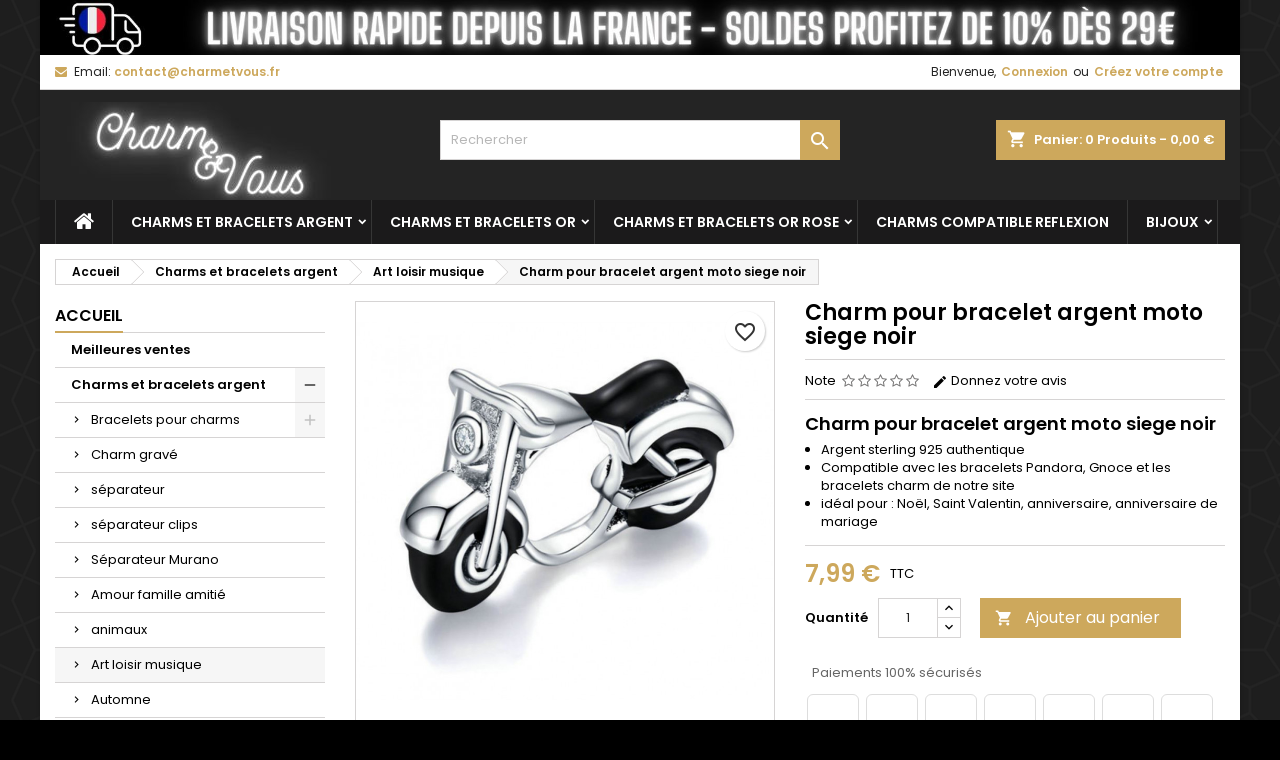

--- FILE ---
content_type: text/html; charset=utf-8
request_url: https://charmetvous.fr/art-loisir-musique/1137-charm-bijoux-pendentif-argent-moto-siege-noir-vv.html
body_size: 41439
content:
<!doctype html>
<html lang="fr">

  <head>
    
      
  <meta charset="utf-8">


  <meta http-equiv="x-ua-compatible" content="ie=edge">



  <link rel="canonical" href="https://charmetvous.fr/art-loisir-musique/1137-charm-bijoux-pendentif-argent-moto-siege-noir-vv.html">

  <title>Charm pour bracelet argent moto siege noir</title>
  
    
  
  <meta name="description" content="
Charm pour bracelet argent moto siege noir

 Argent sterling 925 authentique 
Compatible avec les bracelets Pandora, Gnoce et les bracelets charm de notre site
 idéal pour : Noël, Saint Valentin, anniversaire, anniversaire de mariage 

">
  <meta name="keywords" content="">
        <link rel="canonical" href="https://charmetvous.fr/art-loisir-musique/1137-charm-bijoux-pendentif-argent-moto-siege-noir-vv.html">
  
  
        




  <meta name="viewport" content="width=device-width, initial-scale=1">



  <link rel="icon" type="image/vnd.microsoft.icon" href="https://charmetvous.fr/img/favicon.ico?1767266146">
  <link rel="shortcut icon" type="image/x-icon" href="https://charmetvous.fr/img/favicon.ico?1767266146">



  
<link rel="font" rel="preload" as="font" type="font/woff2" crossorigin href="https://charmetvous.fr/themes/AngarTheme/assets/css/fonts/material_icons.woff2"/>
<link rel="font" rel="preload" as="font" type="font/woff2" crossorigin href="https://charmetvous.fr/themes/AngarTheme/assets/css/fonts/fontawesome-webfont.woff2?v=4.7.0"/>

  <link rel="stylesheet" rel="preload" as="style" href="/modules/ps_checkout/views/css/payments.css?version=3.4.0" media="all" />
  <link rel="stylesheet" rel="preload" as="style" href="https://charmetvous.fr/themes/AngarTheme/assets/cache/theme-9fe609125.css" media="all" />


  <link rel="stylesheet" href="/modules/ps_checkout/views/css/payments.css?version=3.4.0" type="text/css" media="all">
  <link rel="stylesheet" href="https://charmetvous.fr/themes/AngarTheme/assets/cache/theme-9fe609125.css" type="text/css" media="all">


<link rel="stylesheet" rel="preload" as="style" href="https://fonts.googleapis.com/css?family=Poppins:400,600&amp;subset=latin,latin-ext&display=block" type="text/css" media="all" />


  

  <script type="text/javascript">
        var blockwishlistController = "https:\/\/charmetvous.fr\/module\/blockwishlist\/action";
        var prestashop = {"cart":{"products":[],"totals":{"total":{"type":"total","label":"Total","amount":0,"value":"0,00\u00a0\u20ac"},"total_including_tax":{"type":"total","label":"Total TTC","amount":0,"value":"0,00\u00a0\u20ac"},"total_excluding_tax":{"type":"total","label":"Total HT :","amount":0,"value":"0,00\u00a0\u20ac"}},"subtotals":{"products":{"type":"products","label":"Sous-total","amount":0,"value":"0,00\u00a0\u20ac"},"discounts":null,"shipping":{"type":"shipping","label":"Livraison","amount":0,"value":""},"tax":null},"products_count":0,"summary_string":"0 articles","vouchers":{"allowed":1,"added":[]},"discounts":[{"id_cart_rule":null,"id_customer":0,"date_from":"2021-11-18 19:00:00","date_to":"2026-05-31 23:59:00","description":"","quantity":999449,"quantity_per_user":100,"priority":1,"partial_use":1,"code":"charm10","minimum_amount":"29.000000","minimum_amount_tax":0,"minimum_amount_currency":1,"minimum_amount_shipping":0,"country_restriction":0,"carrier_restriction":0,"group_restriction":0,"cart_rule_restriction":0,"product_restriction":0,"shop_restriction":0,"free_shipping":0,"reduction_percent":"10.00","reduction_amount":"0.000000","reduction_tax":0,"reduction_currency":1,"reduction_product":0,"reduction_exclude_special":0,"gift_product":0,"gift_product_attribute":0,"highlight":1,"active":1,"date_add":"2021-11-18 19:53:29","date_upd":"2026-01-19 23:38:17","id_lang":null,"name":null,"quantity_for_user":100}],"minimalPurchase":0,"minimalPurchaseRequired":""},"currency":{"id":1,"name":"Euro","iso_code":"EUR","iso_code_num":"978","sign":"\u20ac"},"customer":{"lastname":null,"firstname":null,"email":null,"birthday":null,"newsletter":null,"newsletter_date_add":null,"optin":null,"website":null,"company":null,"siret":null,"ape":null,"is_logged":false,"gender":{"type":null,"name":null},"addresses":[]},"country":{"id_zone":1,"id_currency":0,"call_prefix":33,"iso_code":"FR","active":"1","contains_states":"0","need_identification_number":"0","need_zip_code":"1","zip_code_format":"NNNNN","display_tax_label":"1","name":"France","id":8},"language":{"name":"Fran\u00e7ais (French)","iso_code":"fr","locale":"fr-FR","language_code":"fr","active":"1","is_rtl":"0","date_format_lite":"d\/m\/Y","date_format_full":"d\/m\/Y H:i:s","id":1},"page":{"title":"","canonical":"https:\/\/charmetvous.fr\/art-loisir-musique\/1137-charm-bijoux-pendentif-argent-moto-siege-noir-vv.html","meta":{"title":"Charm pour bracelet argent moto siege noir","description":"\nCharm pour bracelet argent moto siege noir\n\n Argent sterling 925 authentique \nCompatible avec les bracelets Pandora, Gnoce et les bracelets charm de notre site\n id\u00e9al pour : No\u00ebl, Saint Valentin, anniversaire, anniversaire de mariage \n\n","keywords":"","robots":"index"},"page_name":"product","body_classes":{"lang-fr":true,"lang-rtl":false,"country-FR":true,"currency-EUR":true,"layout-left-column":true,"page-product":true,"tax-display-enabled":true,"page-customer-account":false,"product-id-1137":true,"product-Charm pour bracelet argent moto siege noir":true,"product-id-category-65":true,"product-id-manufacturer-0":true,"product-id-supplier-0":true,"product-available-for-order":true},"admin_notifications":[],"password-policy":{"feedbacks":{"0":"Tr\u00e8s faible","1":"Faible","2":"Moyenne","3":"Fort","4":"Tr\u00e8s fort","Straight rows of keys are easy to guess":"Les suites de touches sur le clavier sont faciles \u00e0 deviner","Short keyboard patterns are easy to guess":"Les mod\u00e8les courts sur le clavier sont faciles \u00e0 deviner.","Use a longer keyboard pattern with more turns":"Utilisez une combinaison de touches plus longue et plus complexe.","Repeats like \"aaa\" are easy to guess":"Les r\u00e9p\u00e9titions (ex. : \"aaa\") sont faciles \u00e0 deviner.","Repeats like \"abcabcabc\" are only slightly harder to guess than \"abc\"":"Les r\u00e9p\u00e9titions (ex. : \"abcabcabc\") sont seulement un peu plus difficiles \u00e0 deviner que \"abc\".","Sequences like abc or 6543 are easy to guess":"Les s\u00e9quences (ex. : abc ou 6543) sont faciles \u00e0 deviner.","Recent years are easy to guess":"Les ann\u00e9es r\u00e9centes sont faciles \u00e0 deviner.","Dates are often easy to guess":"Les dates sont souvent faciles \u00e0 deviner.","This is a top-10 common password":"Ce mot de passe figure parmi les 10 mots de passe les plus courants.","This is a top-100 common password":"Ce mot de passe figure parmi les 100 mots de passe les plus courants.","This is a very common password":"Ceci est un mot de passe tr\u00e8s courant.","This is similar to a commonly used password":"Ce mot de passe est similaire \u00e0 un mot de passe couramment utilis\u00e9.","A word by itself is easy to guess":"Un mot seul est facile \u00e0 deviner.","Names and surnames by themselves are easy to guess":"Les noms et les surnoms seuls sont faciles \u00e0 deviner.","Common names and surnames are easy to guess":"Les noms et les pr\u00e9noms courants sont faciles \u00e0 deviner.","Use a few words, avoid common phrases":"Utilisez quelques mots, \u00e9vitez les phrases courantes.","No need for symbols, digits, or uppercase letters":"Pas besoin de symboles, de chiffres ou de majuscules.","Avoid repeated words and characters":"\u00c9viter de r\u00e9p\u00e9ter les mots et les caract\u00e8res.","Avoid sequences":"\u00c9viter les s\u00e9quences.","Avoid recent years":"\u00c9vitez les ann\u00e9es r\u00e9centes.","Avoid years that are associated with you":"\u00c9vitez les ann\u00e9es qui vous sont associ\u00e9es.","Avoid dates and years that are associated with you":"\u00c9vitez les dates et les ann\u00e9es qui vous sont associ\u00e9es.","Capitalization doesn't help very much":"Les majuscules ne sont pas tr\u00e8s utiles.","All-uppercase is almost as easy to guess as all-lowercase":"Un mot de passe tout en majuscules est presque aussi facile \u00e0 deviner qu'un mot de passe tout en minuscules.","Reversed words aren't much harder to guess":"Les mots invers\u00e9s ne sont pas beaucoup plus difficiles \u00e0 deviner.","Predictable substitutions like '@' instead of 'a' don't help very much":"Les substitutions pr\u00e9visibles comme '\"@\" au lieu de \"a\" n'aident pas beaucoup.","Add another word or two. Uncommon words are better.":"Ajoutez un autre mot ou deux. Pr\u00e9f\u00e9rez les mots peu courants."}}},"shop":{"name":"Charmetvous","logo":"https:\/\/charmetvous.fr\/img\/logo-1767266146.jpg","stores_icon":"https:\/\/charmetvous.fr\/img\/logo_stores.png","favicon":"https:\/\/charmetvous.fr\/img\/favicon.ico"},"core_js_public_path":"\/themes\/","urls":{"base_url":"https:\/\/charmetvous.fr\/","current_url":"https:\/\/charmetvous.fr\/art-loisir-musique\/1137-charm-bijoux-pendentif-argent-moto-siege-noir-vv.html","shop_domain_url":"https:\/\/charmetvous.fr","img_ps_url":"https:\/\/charmetvous.fr\/img\/","img_cat_url":"https:\/\/charmetvous.fr\/img\/c\/","img_lang_url":"https:\/\/charmetvous.fr\/img\/l\/","img_prod_url":"https:\/\/charmetvous.fr\/img\/p\/","img_manu_url":"https:\/\/charmetvous.fr\/img\/m\/","img_sup_url":"https:\/\/charmetvous.fr\/img\/su\/","img_ship_url":"https:\/\/charmetvous.fr\/img\/s\/","img_store_url":"https:\/\/charmetvous.fr\/img\/st\/","img_col_url":"https:\/\/charmetvous.fr\/img\/co\/","img_url":"https:\/\/charmetvous.fr\/themes\/AngarTheme\/assets\/img\/","css_url":"https:\/\/charmetvous.fr\/themes\/AngarTheme\/assets\/css\/","js_url":"https:\/\/charmetvous.fr\/themes\/AngarTheme\/assets\/js\/","pic_url":"https:\/\/charmetvous.fr\/upload\/","theme_assets":"https:\/\/charmetvous.fr\/themes\/AngarTheme\/assets\/","theme_dir":"https:\/\/charmetvous.fr\/themes\/AngarTheme\/","pages":{"address":"https:\/\/charmetvous.fr\/adresse","addresses":"https:\/\/charmetvous.fr\/adresses","authentication":"https:\/\/charmetvous.fr\/connexion","manufacturer":"https:\/\/charmetvous.fr\/brands","cart":"https:\/\/charmetvous.fr\/panier","category":"https:\/\/charmetvous.fr\/index.php?controller=category","cms":"https:\/\/charmetvous.fr\/index.php?controller=cms","contact":"https:\/\/charmetvous.fr\/nous-contacter","discount":"https:\/\/charmetvous.fr\/reduction","guest_tracking":"https:\/\/charmetvous.fr\/suivi-commande-invite","history":"https:\/\/charmetvous.fr\/historique-commandes","identity":"https:\/\/charmetvous.fr\/identite","index":"https:\/\/charmetvous.fr\/","my_account":"https:\/\/charmetvous.fr\/mon-compte","order_confirmation":"https:\/\/charmetvous.fr\/confirmation-commande","order_detail":"https:\/\/charmetvous.fr\/index.php?controller=order-detail","order_follow":"https:\/\/charmetvous.fr\/suivi-commande","order":"https:\/\/charmetvous.fr\/commande","order_return":"https:\/\/charmetvous.fr\/index.php?controller=order-return","order_slip":"https:\/\/charmetvous.fr\/avoirs","pagenotfound":"https:\/\/charmetvous.fr\/page-introuvable","password":"https:\/\/charmetvous.fr\/recuperation-mot-de-passe","pdf_invoice":"https:\/\/charmetvous.fr\/index.php?controller=pdf-invoice","pdf_order_return":"https:\/\/charmetvous.fr\/index.php?controller=pdf-order-return","pdf_order_slip":"https:\/\/charmetvous.fr\/index.php?controller=pdf-order-slip","prices_drop":"https:\/\/charmetvous.fr\/promotions","product":"https:\/\/charmetvous.fr\/index.php?controller=product","registration":"https:\/\/charmetvous.fr\/index.php?controller=registration","search":"https:\/\/charmetvous.fr\/recherche","sitemap":"https:\/\/charmetvous.fr\/plan-site","stores":"https:\/\/charmetvous.fr\/magasins","supplier":"https:\/\/charmetvous.fr\/fournisseur","new_products":"https:\/\/charmetvous.fr\/nouveaux-produits","brands":"https:\/\/charmetvous.fr\/brands","register":"https:\/\/charmetvous.fr\/index.php?controller=registration","order_login":"https:\/\/charmetvous.fr\/commande?login=1"},"alternative_langs":[],"actions":{"logout":"https:\/\/charmetvous.fr\/?mylogout="},"no_picture_image":{"bySize":{"small_default":{"url":"https:\/\/charmetvous.fr\/img\/p\/fr-default-small_default.jpg","width":98,"height":98},"cart_default":{"url":"https:\/\/charmetvous.fr\/img\/p\/fr-default-cart_default.jpg","width":125,"height":125},"home_default":{"url":"https:\/\/charmetvous.fr\/img\/p\/fr-default-home_default.jpg","width":259,"height":259},"medium_default":{"url":"https:\/\/charmetvous.fr\/img\/p\/fr-default-medium_default.jpg","width":452,"height":452},"large_default":{"url":"https:\/\/charmetvous.fr\/img\/p\/fr-default-large_default.jpg","width":800,"height":800}},"small":{"url":"https:\/\/charmetvous.fr\/img\/p\/fr-default-small_default.jpg","width":98,"height":98},"medium":{"url":"https:\/\/charmetvous.fr\/img\/p\/fr-default-home_default.jpg","width":259,"height":259},"large":{"url":"https:\/\/charmetvous.fr\/img\/p\/fr-default-large_default.jpg","width":800,"height":800},"legend":""}},"configuration":{"display_taxes_label":true,"display_prices_tax_incl":true,"is_catalog":false,"show_prices":true,"opt_in":{"partner":false},"quantity_discount":{"type":"discount","label":"Remise sur prix unitaire"},"voucher_enabled":1,"return_enabled":0},"field_required":[],"breadcrumb":{"links":[{"title":"Accueil","url":"https:\/\/charmetvous.fr\/"},{"title":"Charms et bracelets argent","url":"https:\/\/charmetvous.fr\/10-charms-et-bracelets"},{"title":"Art loisir musique","url":"https:\/\/charmetvous.fr\/65-art-loisir-musique"},{"title":"Charm pour bracelet argent moto siege noir","url":"https:\/\/charmetvous.fr\/art-loisir-musique\/1137-charm-bijoux-pendentif-argent-moto-siege-noir-vv.html"}],"count":4},"link":{"protocol_link":"https:\/\/","protocol_content":"https:\/\/"},"time":1768934382,"static_token":"5981a82a98af27920c23465e62446e80","token":"9dd473dd3b547311c47c6c465cbff0af","debug":false};
        var productsAlreadyTagged = [];
        var ps_checkout3dsEnabled = true;
        var ps_checkoutAutoRenderDisabled = false;
        var ps_checkoutCancelUrl = "https:\/\/charmetvous.fr\/module\/ps_checkout\/cancel";
        var ps_checkoutCardFundingSourceImg = "\/modules\/ps_checkout\/views\/img\/payment-cards.png";
        var ps_checkoutCartProductCount = 0;
        var ps_checkoutCheckUrl = "https:\/\/charmetvous.fr\/module\/ps_checkout\/check";
        var ps_checkoutCheckoutTranslations = {"checkout.go.back.link.title":"Retourner au tunnel de commande","checkout.go.back.label":"Tunnel de commande","checkout.card.payment":"Paiement par carte","checkout.page.heading":"R\u00e9sum\u00e9 de commande","checkout.cart.empty":"Votre panier d'achat est vide.","checkout.page.subheading.card":"Carte","checkout.page.subheading.paypal":"PayPal","checkout.payment.by.card":"Vous avez choisi de payer par carte.","checkout.payment.by.paypal":"Vous avez choisi de payer par PayPal.","checkout.order.summary":"Voici un r\u00e9sum\u00e9 de votre commande :","checkout.order.amount.total":"Le montant total de votre panier est de","checkout.order.included.tax":"(TTC)","checkout.order.confirm.label":"Veuillez finaliser votre commande en cliquant sur &amp;quot;Je valide ma commande&amp;quot;","paypal.hosted-fields.label.card-number":"Num\u00e9ro de carte","paypal.hosted-fields.placeholder.card-number":"Num\u00e9ro de carte","paypal.hosted-fields.label.expiration-date":"Date d'expiration","paypal.hosted-fields.placeholder.expiration-date":"MM\/YY","paypal.hosted-fields.label.cvv":"Code de s\u00e9curit\u00e9","paypal.hosted-fields.placeholder.cvv":"XXX","express-button.cart.separator":"ou","express-button.checkout.express-checkout":"Achat rapide","error.paypal-sdk":"No PayPal Javascript SDK Instance","checkout.payment.others.link.label":"Autres moyens de paiement","checkout.payment.others.confirm.button.label":"Je valide ma commande","checkout.form.error.label":"Une erreur s'est produite lors du paiement. Veuillez r\u00e9essayer ou contacter le support.","loader-component.label.header":"Merci pour votre achat !","loader-component.label.body":"Veuillez patienter, nous traitons votre paiement","error.paypal-sdk.contingency.cancel":"Authentification du propri\u00e9taire de carte annul\u00e9e, veuillez choisir un autre moyen de paiement ou essayez de nouveau.","error.paypal-sdk.contingency.error":"Une erreur est survenue lors de l'authentification du propri\u00e9taire de la carte, veuillez choisir un autre moyen de paiement ou essayez de nouveau.","error.paypal-sdk.contingency.failure":"Echec de l'authentification du propri\u00e9taire de la carte, veuillez choisir un autre moyen de paiement ou essayez de nouveau.","error.paypal-sdk.contingency.unknown":"L'identit\u00e9 du propri\u00e9taire de la carte n' pas pu \u00eatre v\u00e9rifi\u00e9e, veuillez choisir un autre moyen de paiement ou essayez de nouveau."};
        var ps_checkoutCheckoutUrl = "https:\/\/charmetvous.fr\/commande";
        var ps_checkoutConfirmUrl = "https:\/\/charmetvous.fr\/confirmation-commande";
        var ps_checkoutCreateUrl = "https:\/\/charmetvous.fr\/module\/ps_checkout\/create";
        var ps_checkoutCspNonce = "";
        var ps_checkoutExpressCheckoutCartEnabled = true;
        var ps_checkoutExpressCheckoutOrderEnabled = false;
        var ps_checkoutExpressCheckoutProductEnabled = false;
        var ps_checkoutExpressCheckoutSelected = false;
        var ps_checkoutExpressCheckoutUrl = "https:\/\/charmetvous.fr\/module\/ps_checkout\/ExpressCheckout";
        var ps_checkoutFundingSource = "paypal";
        var ps_checkoutFundingSourcesSorted = ["paypal","card","bancontact","paylater","sofort"];
        var ps_checkoutGetTokenURL = "https:\/\/charmetvous.fr\/module\/ps_checkout\/token";
        var ps_checkoutHostedFieldsContingencies = "SCA_WHEN_REQUIRED";
        var ps_checkoutHostedFieldsEnabled = true;
        var ps_checkoutHostedFieldsSelected = false;
        var ps_checkoutLoaderImage = "\/modules\/ps_checkout\/views\/img\/loader.svg";
        var ps_checkoutPartnerAttributionId = "PrestaShop_Cart_PSXO_PSDownload";
        var ps_checkoutPayLaterCartPageButtonEnabled = true;
        var ps_checkoutPayLaterCategoryPageBannerEnabled = false;
        var ps_checkoutPayLaterHomePageBannerEnabled = false;
        var ps_checkoutPayLaterOrderPageBannerEnabled = false;
        var ps_checkoutPayLaterOrderPageButtonEnabled = false;
        var ps_checkoutPayLaterOrderPageMessageEnabled = true;
        var ps_checkoutPayLaterProductPageBannerEnabled = false;
        var ps_checkoutPayLaterProductPageButtonEnabled = false;
        var ps_checkoutPayLaterProductPageMessageEnabled = true;
        var ps_checkoutPayPalButtonConfiguration = {"color":"gold","shape":"pill","label":"paypal"};
        var ps_checkoutPayPalClientToken = "";
        var ps_checkoutPayPalOrderId = "";
        var ps_checkoutPayPalSdkUrl = "https:\/\/www.paypal.com\/sdk\/js?client-id=AXjYFXWyb4xJCErTUDiFkzL0Ulnn-bMm4fal4G-1nQXQ1ZQxp06fOuE7naKUXGkq2TZpYSiI9xXbs4eo&merchant-id=S3J243S62REBN&currency=EUR&intent=capture&commit=false&vault=false&integration-date=2022-14-06&disable-funding=blik,eps,giropay,ideal,mybank,p24&enable-funding=paylater&components=marks,funding-eligibility,messages";
        var ps_checkoutPayWithTranslations = {"paypal":"Payer avec un compte PayPal","card":"Payer par carte - paiements 100% s\u00e9curis\u00e9s","bancontact":"Payer par Bancontact","paylater":"Payer en plusieurs fois avec PayPal Pay Later","sofort":"Payer par Sofort"};
        var ps_checkoutValidateUrl = "https:\/\/charmetvous.fr\/module\/ps_checkout\/validate";
        var ps_checkoutVersion = "3.4.0";
        var psr_icon_color = "#F19D76";
        var removeFromWishlistUrl = "https:\/\/charmetvous.fr\/module\/blockwishlist\/action?action=deleteProductFromWishlist";
        var wishlistAddProductToCartUrl = "https:\/\/charmetvous.fr\/module\/blockwishlist\/action?action=addProductToCart";
        var wishlistUrl = "https:\/\/charmetvous.fr\/module\/blockwishlist\/view";
      </script>



  
<style type="text/css">
body {
background-color: #ffffff;
font-family: "Poppins", Arial, Helvetica, sans-serif;
}

.products .product-miniature .product-title {
height: 32px;
}

.products .product-miniature .product-title a {
font-size: 14px;
line-height: 16px;
}

#content-wrapper .products .product-miniature .product-desc {
height: 36px;
}

@media (min-width: 991px) {
#home_categories ul li .cat-container {
min-height: 0px;
}
}

@media (min-width: 768px) {
#_desktop_logo {
padding-top: 12px;
padding-bottom: 0px;
}
}

nav.header-nav {
background: #ffffff;
}

nav.header-nav,
.header_sep2 #contact-link span.shop-phone,
.header_sep2 #contact-link span.shop-phone.shop-tel,
.header_sep2 #contact-link span.shop-phone:last-child,
.header_sep2 .lang_currency_top,
.header_sep2 .lang_currency_top:last-child,
.header_sep2 #_desktop_currency_selector,
.header_sep2 #_desktop_language_selector,
.header_sep2 #_desktop_user_info {
border-color: #d6d4d4;
}

#contact-link,
#contact-link a,
.lang_currency_top span.lang_currency_text,
.lang_currency_top .dropdown i.expand-more,
nav.header-nav .user-info span,
nav.header-nav .user-info a.logout,
#languages-block-top div.current,
nav.header-nav a{
color: #242424;
}

#contact-link span.shop-phone strong,
#contact-link span.shop-phone strong a,
.lang_currency_top span.expand-more,
nav.header-nav .user-info a.account {
color: #cda85c;
}

#contact-link span.shop-phone i {
color: #cda85c;
}

.header-top {
background: #242424;
}

div#search_widget form button[type=submit] {
background: #cda85c;
color: #ffffff;
}

div#search_widget form button[type=submit]:hover {
background: #cda85c;
color: #ffffff;
}


#header div#_desktop_cart .blockcart .header {
background: #cda85c;
}

#header div#_desktop_cart .blockcart .header a.cart_link {
color: #ffffff;
}


#homepage-slider .bx-wrapper .bx-pager.bx-default-pager a:hover,
#homepage-slider .bx-wrapper .bx-pager.bx-default-pager a.active{
background: #cda85c;
}

div#rwd_menu {
background: #1b1a1b;
}

div#rwd_menu,
div#rwd_menu a {
color: #ffffff;
}

div#rwd_menu,
div#rwd_menu .rwd_menu_item,
div#rwd_menu .rwd_menu_item:first-child {
border-color: #363636;
}

div#rwd_menu .rwd_menu_item:hover,
div#rwd_menu .rwd_menu_item:focus,
div#rwd_menu .rwd_menu_item a:hover,
div#rwd_menu .rwd_menu_item a:focus {
color: #ffffff;
background: #cda85c;
}

#mobile_top_menu_wrapper2 .top-menu li a:hover,
.rwd_menu_open ul.user_info li a:hover {
background: #cda85c;
color: #ffffff;
}

#_desktop_top_menu{
background: #1b1a1b;
}

#_desktop_top_menu,
#_desktop_top_menu > ul > li,
.menu_sep1 #_desktop_top_menu > ul > li,
.menu_sep1 #_desktop_top_menu > ul > li:last-child,
.menu_sep2 #_desktop_top_menu,
.menu_sep2 #_desktop_top_menu > ul > li,
.menu_sep2 #_desktop_top_menu > ul > li:last-child,
.menu_sep3 #_desktop_top_menu,
.menu_sep4 #_desktop_top_menu,
.menu_sep5 #_desktop_top_menu,
.menu_sep6 #_desktop_top_menu {
border-color: #363636;
}

#_desktop_top_menu > ul > li > a {
color: #ffffff;
}

#_desktop_top_menu > ul > li:hover > a {
color: #ffffff;
background: #cda85c;
}

.submenu1 #_desktop_top_menu .popover.sub-menu ul.top-menu li a:hover,
.submenu3 #_desktop_top_menu .popover.sub-menu ul.top-menu li a:hover,
.live_edit_0.submenu1 #_desktop_top_menu .popover.sub-menu ul.top-menu li:hover > a,
.live_edit_0.submenu3 #_desktop_top_menu .popover.sub-menu ul.top-menu li:hover > a {
background: #cda85c;
color: #ffffff;
}


#home_categories .homecat_title span {
border-color: #cda85c;
}

#home_categories ul li .homecat_name span {
background: #cda85c;
}

#home_categories ul li a.view_more {
background: #ffffff;
color: #1b1b1b;
border-color: #d6d4d4;
}

#home_categories ul li a.view_more:hover {
background: #cda85c;
color: #ffffff;
border-color: #cda85c;
}

.columns .text-uppercase a,
.columns .text-uppercase span,
.columns div#_desktop_cart .cart_index_title a,
#home_man_product .catprod_title a span {
border-color: #cda85c;
}

#index .tabs ul.nav-tabs li.nav-item a.active,
#index .tabs ul.nav-tabs li.nav-item a:hover,
.index_title a,
.index_title span {
border-color: #cda85c;
}

a.product-flags-plist span.product-flag,
a.product-flags-plist span.product-flag.new,
#home_cat_product a.product-flags-plist span.product-flag.new,
#product #content .product-flags li,
#product #content .product-flags .product-flag.new {
background: #000000;
}

.products .product-miniature .product-title a,
#home_cat_product ul li .right-block .name_block a {
color: #282828;
}

.products .product-miniature span.price,
#home_cat_product ul li .product-price-and-shipping .price,
.ui-widget .search_right span.search_price,
body#view #main .wishlist-product-price {
color: #cda85c;
}

.button-container .add-to-cart:hover,
#subcart .cart-buttons .viewcart:hover,
body#view ul li.wishlist-products-item .wishlist-product-bottom .btn-primary:hover {
background: #cda85c;
color: #ffffff;
border-color: #cda85c;
}

.button-container .add-to-cart,
.button-container .add-to-cart:disabled,
#subcart .cart-buttons .viewcart,
body#view ul li.wishlist-products-item .wishlist-product-bottom .btn-primary {
background: #ffffff;
color: #1b1b1b;
border-color: #d6d4d4;
}

#home_cat_product .catprod_title span {
border-color: #cda85c;
}

#home_man .man_title span {
border-color: #cda85c;
}

div#angarinfo_block .icon_cms {
color: #cda85c;
}

.footer-container {
background: #1b1a1b;
}

.footer-container,
.footer-container .h3,
.footer-container .links .title,
.row.social_footer {
border-color: #363636;
}

.footer-container .h3 span,
.footer-container .h3 a,
.footer-container .links .title span.h3,
.footer-container .links .title a.h3 {
border-color: #cda85c;
}

.footer-container,
.footer-container .h3,
.footer-container .links .title .h3,
.footer-container a,
.footer-container li a,
.footer-container .links ul>li a {
color: #ffffff;
}

.block_newsletter .btn-newsletter {
background: #cda85c;
color: #ffffff;
}

.block_newsletter .btn-newsletter:hover {
background: #cda85c;
color: #ffffff;
}

.footer-container .bottom-footer {
background: #1b1a1b;
border-color: #363636;
color: #ffffff;
}

.product-prices .current-price span.price {
color: #cda85c;
}

.product-add-to-cart button.btn.add-to-cart:hover {
background: #282828;
color: #ffffff;
border-color: #282828;
}

.product-add-to-cart button.btn.add-to-cart,
.product-add-to-cart button.btn.add-to-cart:disabled {
background: #cda85c;
color: #ffffff;
border-color: #cda85c;
}

#product .tabs ul.nav-tabs li.nav-item a.active,
#product .tabs ul.nav-tabs li.nav-item a:hover,
#product .index_title span,
.page-product-heading span,
body #product-comments-list-header .comments-nb {
border-color: #cda85c;
}

body .btn-primary:hover {
background: #cda85c;
color: #ffffff;
border-color: #cda85c;
}

body .btn-primary,
body .btn-primary.disabled,
body .btn-primary:disabled,
body .btn-primary.disabled:hover {
background: #cda85c;
color: #ffffff;
border-color: #cda85c;
}

body .btn-secondary:hover {
background: #eeeeee;
color: #000000;
border-color: #d8d8d8;
}

body .btn-secondary,
body .btn-secondary.disabled,
body .btn-secondary:disabled,
body .btn-secondary.disabled:hover {
background: #f6f6f6;
color: #000000;
border-color: #d8d8d8;
}

.form-control:focus, .input-group.focus {
border-color: #dbdbdb;
outline-color: #dbdbdb;
}

body .pagination .page-list .current a,
body .pagination .page-list a:hover,
body .pagination .page-list .current a.disabled,
body .pagination .page-list .current a.disabled:hover {
color: #cda85c;
}

.page-my-account #content .links a:hover i {
color: #cda85c;
}

#scroll_top {
background: #cda85c;
color: #ffffff;
}

#scroll_top:hover,
#scroll_top:focus {
background: #1b1a1b;
color: #ffffff;
}

</style>



    
  <meta property="og:type" content="product">
  <meta property="og:url" content="https://charmetvous.fr/art-loisir-musique/1137-charm-bijoux-pendentif-argent-moto-siege-noir-vv.html">
  <meta property="og:title" content="Charm pour bracelet argent moto siege noir">
  <meta property="og:site_name" content="Charmetvous">
  <meta property="og:description" content="
Charm pour bracelet argent moto siege noir

 Argent sterling 925 authentique 
Compatible avec les bracelets Pandora, Gnoce et les bracelets charm de notre site
 idéal pour : Noël, Saint Valentin, anniversaire, anniversaire de mariage 

">
    <meta property="og:image" content="https://charmetvous.fr/7528-large_default/charm-bijoux-pendentif-argent-moto-siege-noir-vv.jpg">
      <meta property="product:pretax_price:amount" content="7.99">
  <meta property="product:pretax_price:currency" content="EUR">
  <meta property="product:price:amount" content="7.99">
  <meta property="product:price:currency" content="EUR">
    
  </head>

  <body id="product" class="lang-fr country-fr currency-eur layout-left-column page-product tax-display-enabled product-id-1137 product-charm-pour-bracelet-argent-moto-siege-noir product-id-category-65 product-id-manufacturer-0 product-id-supplier-0 product-available-for-order live_edit_0  ps_178 ps_814
	bg38 #ffffff bg_attatchment_fixed bg_position_tl bg_repeat_xy bg_size_initial slider_position_top slider_controls_black banners_top3 banners_top_tablets3 banners_top_phones1 banners_bottom2 banners_bottom_tablets2 banners_bottom_phones1 submenu1 pl_1col_qty_4 pl_2col_qty_3 pl_3col_qty_3 pl_1col_qty_bigtablets_4 pl_2col_qty_bigtablets_3 pl_3col_qty_bigtablets_2 pl_1col_qty_tablets_3 pl_1col_qty_phones_1 home_tabs1 pl_border_type2 32 14 16 pl_button_icon_no pl_button_qty2 pl_desc_no pl_reviews_no pl_availability_yes  hide_reference_no hide_reassurance_yes product_tabs1    menu_sep1 header_sep1 slider_full_width feat_cat_style2 feat_cat4 feat_cat_bigtablets2 feat_cat_tablets2 feat_cat_phones0 all_products_yes pl_colors_yes newsletter_info_yes stickycart_yes stickymenu_yes homeicon_no pl_man_no product_hide_man_no  pl_ref_yes  mainfont_Poppins bg_white  not_logged  ">

    
      
    

    <main>
      
              

      <header id="header">
        
          


  <div class="header-banner">
    <div id="angarbanners_header" class="angarbanners">
	<ul class="clearfix row">
	


	<li class="angarbanners-item-1 col-xs-12">

		
							<img src="https://charmetvous.fr/modules/angarbanners/views/img/ba66c7bc526c4aa89fc37f835138c865dcac9ba5_livraison-gratuite.jpg" class="item-img " title="" alt="" width="100%" height="100%"/>
			
			
		
	</li>



		</ul>
</div>

  </div>



  <nav class="header-nav">
    <div class="container">
      <div class="row">
          <div class="col-md-12 col-xs-12">
            <div id="_desktop_contact_link">
  <div id="contact-link">

	
			<span class="shop-phone contact_link">
			<a href="https://charmetvous.fr/nous-contacter">Contact</a>
		</span>
	
			<span class="shop-phone shop-email">
			<i class="fa fa-envelope"></i>
			<span class="shop-phone_text">Email:</span>
			<strong><a href="&#109;&#97;&#105;&#108;&#116;&#111;&#58;%63%6f%6e%74%61%63%74@%63%68%61%72%6d%65%74%76%6f%75%73.%66%72" >&#x63;&#x6f;&#x6e;&#x74;&#x61;&#x63;&#x74;&#x40;&#x63;&#x68;&#x61;&#x72;&#x6d;&#x65;&#x74;&#x76;&#x6f;&#x75;&#x73;&#x2e;&#x66;&#x72;</a></strong>
		</span>
	

  </div>
</div>


            <div id="_desktop_user_info">
  <div class="user-info">


	<ul class="user_info hidden-md-up">

		
			<li><a href="https://charmetvous.fr/mon-compte" title="Identifiez-vous" rel="nofollow">Connexion</a></li>
			<li><a href="https://charmetvous.fr/index.php?controller=registration" title="Identifiez-vous" rel="nofollow">Créez votre compte</a></li>

		
	</ul>


	<div class="hidden-sm-down">
		<span class="welcome">Bienvenue,</span>
					<a class="account" href="https://charmetvous.fr/mon-compte" title="Identifiez-vous" rel="nofollow">Connexion</a>

			<span class="or">ou</span>

			<a class="account" href="https://charmetvous.fr/index.php?controller=registration" title="Identifiez-vous" rel="nofollow">Créez votre compte</a>
			</div>


  </div>
</div>
          </div>
      </div>
    </div>
  </nav>



  <div class="header-top">
    <div class="container">
	  <div class="row">
        <div class="col-md-4 hidden-sm-down2" id="_desktop_logo">
                            <a href="https://charmetvous.fr/">
                  <img class="logo img-responsive" src="https://charmetvous.fr/img/logo-1767266146.jpg" alt="Charmetvous">
                </a>
                    </div>
		
<div id="_desktop_cart">

	<div class="cart_top">

		<div class="blockcart cart-preview inactive" data-refresh-url="//charmetvous.fr/module/ps_shoppingcart/ajax">
			<div class="header">
			
				<div class="cart_index_title">
					<a class="cart_link" rel="nofollow" href="//charmetvous.fr/panier?action=show">
						<i class="material-icons shopping-cart">shopping_cart</i>
						<span class="hidden-sm-down cart_title">Panier:</span>
						<span class="cart-products-count">
							0<span> Produits - 0,00 €</span>
						</span>
					</a>
				</div>


				<div id="subcart">

					<ul class="cart_products">

											<li>Il n'y a plus d'articles dans votre panier</li>
					
										</ul>

					<ul class="cart-subtotals">

				
						<li>
							<span class="text">Livraison</span>
							<span class="value"></span>
							<span class="clearfix"></span>
						</li>

						<li>
							<span class="text">Total</span>
							<span class="value">0,00 €</span>
							<span class="clearfix"></span>
						</li>

					</ul>

					<div class="cart-buttons">
						<a class="btn btn-primary viewcart" href="//charmetvous.fr/panier?action=show">Commander <i class="material-icons">&#xE315;</i></a>
											</div>

				</div>

			</div>
		</div>

	</div>

</div>


<!-- Block search module TOP -->
<div id="_desktop_search_widget" class="col-lg-4 col-md-4 col-sm-12 search-widget hidden-sm-down ">
	<div id="search_widget" data-search-controller-url="//charmetvous.fr/recherche">
		<form method="get" action="//charmetvous.fr/recherche">
			<input type="hidden" name="controller" value="search">
			<input type="text" name="s" value="" placeholder="Rechercher" aria-label="Rechercher">
			<button type="submit">
				<i class="material-icons search">&#xE8B6;</i>
				<span class="hidden-xl-down">Rechercher</span>
			</button>
		</form>
	</div>
</div>
<!-- /Block search module TOP -->

		<div class="clearfix"></div>
	  </div>
    </div>

	<div id="rwd_menu" class="hidden-md-up">
		<div class="container">
			<div id="menu-icon2" class="rwd_menu_item"><i class="material-icons d-inline">&#xE5D2;</i></div>
			<div id="search-icon" class="rwd_menu_item"><i class="material-icons search">&#xE8B6;</i></div>
			<div id="user-icon" class="rwd_menu_item"><i class="material-icons logged">&#xE7FF;</i></div>
			<div id="_mobile_cart" class="rwd_menu_item"></div>
		</div>
		<div class="clearfix"></div>
	</div>

	<div class="container">
		<div id="mobile_top_menu_wrapper2" class="rwd_menu_open hidden-md-up" style="display:none;">
			<div class="js-top-menu mobile" id="_mobile_top_menu"></div>
		</div>

		<div id="mobile_search_wrapper" class="rwd_menu_open hidden-md-up" style="display:none;">
			<div id="_mobile_search_widget"></div>
		</div>

		<div id="mobile_user_wrapper" class="rwd_menu_open hidden-md-up" style="display:none;">
			<div id="_mobile_user_info"></div>
		</div>
	</div>
  </div>
  

<div class="menu js-top-menu position-static hidden-sm-down" id="_desktop_top_menu">
    

      <ul class="top-menu container" id="top-menu" data-depth="0">

					<li class="home_icon"><a href="https://charmetvous.fr/"><i class="icon-home"></i><span>Accueil</span></a></li>
		
	    
							<li class="category" id="category-10">
								  <a
					class="dropdown-item sf-with-ul"
					href="https://charmetvous.fr/10-charms-et-bracelets" data-depth="0"
									  >
										  					  					  <span class="float-xs-right hidden-md-up">
						<span data-target="#top_sub_menu_46247" data-toggle="collapse" class="navbar-toggler collapse-icons">
						  <i class="material-icons add">&#xE313;</i>
						  <i class="material-icons remove">&#xE316;</i>
						</span>
					  </span>
										Charms et bracelets argent
				  </a>
				  				  <div  class="popover sub-menu js-sub-menu collapse" id="top_sub_menu_46247">
					

      <ul class="top-menu container"  data-depth="1">

		
	    
							<li class="category" id="category-25">
								  <a
					class="dropdown-item dropdown-submenu sf-with-ul"
					href="https://charmetvous.fr/25-bracelets-pour-charms-rond" data-depth="1"
									  >
										  					  					  <span class="float-xs-right hidden-md-up">
						<span data-target="#top_sub_menu_79099" data-toggle="collapse" class="navbar-toggler collapse-icons">
						  <i class="material-icons add">&#xE313;</i>
						  <i class="material-icons remove">&#xE316;</i>
						</span>
					  </span>
										Bracelets pour charms
				  </a>
				  				  <div  class="collapse" id="top_sub_menu_79099">
					

      <ul class="top-menu container"  data-depth="2">

		
	    
							<li class="category" id="category-76">
								  <a
					class="dropdown-item"
					href="https://charmetvous.fr/76-bracelet-charm-coeur" data-depth="2"
									  >
										Bracelet charm fleur
				  </a>
				  				</li>
							<li class="category" id="category-77">
								  <a
					class="dropdown-item"
					href="https://charmetvous.fr/77-bracelet-charm-coeur" data-depth="2"
									  >
										Bracelet charm coeur
				  </a>
				  				</li>
							<li class="category" id="category-78">
								  <a
					class="dropdown-item"
					href="https://charmetvous.fr/78-bracelet-charm-reglable" data-depth="2"
									  >
										Bracelet charm réglable
				  </a>
				  				</li>
							<li class="category" id="category-79">
								  <a
					class="dropdown-item"
					href="https://charmetvous.fr/79-bracelet-charm-tresse" data-depth="2"
									  >
										Bracelet charm tréssé
				  </a>
				  				</li>
							<li class="category" id="category-80">
								  <a
					class="dropdown-item"
					href="https://charmetvous.fr/80-bracelet-charm-chaine" data-depth="2"
									  >
										Bracelet charm chaine
				  </a>
				  				</li>
							<li class="category" id="category-81">
								  <a
					class="dropdown-item"
					href="https://charmetvous.fr/81-bracelet-charm-jonc" data-depth="2"
									  >
										Bracelet charm jonc
				  </a>
				  				</li>
							<li class="category" id="category-82">
								  <a
					class="dropdown-item"
					href="https://charmetvous.fr/82-bracelet-charm-ciel-etoile" data-depth="2"
									  >
										Bracelet charm ciel étoile
				  </a>
				  				</li>
							<li class="category" id="category-83">
								  <a
					class="dropdown-item"
					href="https://charmetvous.fr/83-bracelet-charm-simple" data-depth="2"
									  >
										Bracelet charm simple
				  </a>
				  				</li>
							<li class="category" id="category-84">
								  <a
					class="dropdown-item"
					href="https://charmetvous.fr/84-bracelet-charm-or-rose" data-depth="2"
									  >
										Bracelet charm or rose
				  </a>
				  				</li>
							<li class="category" id="category-85">
								  <a
					class="dropdown-item"
					href="https://charmetvous.fr/85-bracelet-charm-collection" data-depth="2"
									  >
										Bracelet charm collection
				  </a>
				  				</li>
			
		
      </ul>


									  </div>
				  				</li>
							<li class="category" id="category-57">
								  <a
					class="dropdown-item dropdown-submenu"
					href="https://charmetvous.fr/57-charm-personnalisable" data-depth="1"
									  >
										Charm gravé
				  </a>
				  				</li>
							<li class="category" id="category-24">
								  <a
					class="dropdown-item dropdown-submenu"
					href="https://charmetvous.fr/24-separateur" data-depth="1"
									  >
										séparateur
				  </a>
				  				</li>
							<li class="category" id="category-69">
								  <a
					class="dropdown-item dropdown-submenu"
					href="https://charmetvous.fr/69-separateur-clips" data-depth="1"
									  >
										séparateur clips
				  </a>
				  				</li>
							<li class="category" id="category-74">
								  <a
					class="dropdown-item dropdown-submenu"
					href="https://charmetvous.fr/74-separateur-murano" data-depth="1"
									  >
										Séparateur Murano
				  </a>
				  				</li>
							<li class="category" id="category-13">
								  <a
					class="dropdown-item dropdown-submenu"
					href="https://charmetvous.fr/13-amour-famille" data-depth="1"
									  >
										Amour famille amitié
				  </a>
				  				</li>
							<li class="category" id="category-19">
								  <a
					class="dropdown-item dropdown-submenu"
					href="https://charmetvous.fr/19-animaux" data-depth="1"
									  >
										animaux
				  </a>
				  				</li>
							<li class="category" id="category-65">
								  <a
					class="dropdown-item dropdown-submenu"
					href="https://charmetvous.fr/65-art-loisir-musique" data-depth="1"
									  >
										Art loisir musique
				  </a>
				  				</li>
							<li class="category" id="category-75">
								  <a
					class="dropdown-item dropdown-submenu"
					href="https://charmetvous.fr/75-automne" data-depth="1"
									  >
										Automne
				  </a>
				  				</li>
							<li class="category" id="category-70">
								  <a
					class="dropdown-item dropdown-submenu"
					href="https://charmetvous.fr/70-chien-chat" data-depth="1"
									  >
										chien chat
				  </a>
				  				</li>
							<li class="category" id="category-72">
								  <a
					class="dropdown-item dropdown-submenu"
					href="https://charmetvous.fr/72-coeur" data-depth="1"
									  >
										Coeur
				  </a>
				  				</li>
							<li class="category" id="category-21">
								  <a
					class="dropdown-item dropdown-submenu"
					href="https://charmetvous.fr/21-design" data-depth="1"
									  >
										design
				  </a>
				  				</li>
							<li class="category" id="category-62">
								  <a
					class="dropdown-item dropdown-submenu"
					href="https://charmetvous.fr/62-disney" data-depth="1"
									  >
										Disney
				  </a>
				  				</li>
							<li class="category" id="category-68">
								  <a
					class="dropdown-item dropdown-submenu"
					href="https://charmetvous.fr/68-double-avec-chaine" data-depth="1"
									  >
										double avec chaine
				  </a>
				  				</li>
							<li class="category" id="category-14">
								  <a
					class="dropdown-item dropdown-submenu"
					href="https://charmetvous.fr/14-espace-planete" data-depth="1"
									  >
										Espace planète
				  </a>
				  				</li>
							<li class="category" id="category-59">
								  <a
					class="dropdown-item dropdown-submenu"
					href="https://charmetvous.fr/59-harry-potter" data-depth="1"
									  >
										Harry Potter
				  </a>
				  				</li>
							<li class="category" id="category-89">
								  <a
					class="dropdown-item dropdown-submenu"
					href="https://charmetvous.fr/89-fete-des-meres-maman" data-depth="1"
									  >
										maman
				  </a>
				  				</li>
							<li class="category" id="category-18">
								  <a
					class="dropdown-item dropdown-submenu"
					href="https://charmetvous.fr/18-fee-ange-aile" data-depth="1"
									  >
										fée ange aile
				  </a>
				  				</li>
							<li class="category" id="category-20">
								  <a
					class="dropdown-item dropdown-submenu"
					href="https://charmetvous.fr/20-fleurs" data-depth="1"
									  >
										fleurs
				  </a>
				  				</li>
							<li class="category" id="category-22">
								  <a
					class="dropdown-item dropdown-submenu"
					href="https://charmetvous.fr/22-gourmandise" data-depth="1"
									  >
										gourmandise
				  </a>
				  				</li>
							<li class="category" id="category-90">
								  <a
					class="dropdown-item dropdown-submenu"
					href="https://charmetvous.fr/90-metier-diplome-reussite" data-depth="1"
									  >
										métier diplôme réussite
				  </a>
				  				</li>
							<li class="category" id="category-66">
								  <a
					class="dropdown-item dropdown-submenu"
					href="https://charmetvous.fr/66-mode-beaute" data-depth="1"
									  >
										Mode beauté
				  </a>
				  				</li>
							<li class="category" id="category-23">
								  <a
					class="dropdown-item dropdown-submenu"
					href="https://charmetvous.fr/23-lettre-mois-signe-age" data-depth="1"
									  >
										lettre mois signe age
				  </a>
				  				</li>
							<li class="category" id="category-88">
								  <a
					class="dropdown-item dropdown-submenu"
					href="https://charmetvous.fr/88-oiseaux-papillons" data-depth="1"
									  >
										oiseaux papillons
				  </a>
				  				</li>
							<li class="category" id="category-60">
								  <a
					class="dropdown-item dropdown-submenu"
					href="https://charmetvous.fr/60-star-wars" data-depth="1"
									  >
										Star Wars
				  </a>
				  				</li>
							<li class="category" id="category-17">
								  <a
					class="dropdown-item dropdown-submenu"
					href="https://charmetvous.fr/17-sport" data-depth="1"
									  >
										sport
				  </a>
				  				</li>
							<li class="category" id="category-16">
								  <a
					class="dropdown-item dropdown-submenu"
					href="https://charmetvous.fr/16-vacances-mer" data-depth="1"
									  >
										Vacances mer
				  </a>
				  				</li>
							<li class="category" id="category-15">
								  <a
					class="dropdown-item dropdown-submenu"
					href="https://charmetvous.fr/15-voyages" data-depth="1"
									  >
										voyages
				  </a>
				  				</li>
							<li class="category" id="category-61">
								  <a
					class="dropdown-item dropdown-submenu"
					href="https://charmetvous.fr/61-marvel" data-depth="1"
									  >
										Marvel
				  </a>
				  				</li>
							<li class="category" id="category-48">
								  <a
					class="dropdown-item dropdown-submenu"
					href="https://charmetvous.fr/48-horreur-creepy" data-depth="1"
									  >
										horreur creepy
				  </a>
				  				</li>
							<li class="category" id="category-47">
								  <a
					class="dropdown-item dropdown-submenu"
					href="https://charmetvous.fr/47-noel" data-depth="1"
									  >
										Noël
				  </a>
				  				</li>
							<li class="category" id="category-11">
								  <a
					class="dropdown-item dropdown-submenu sf-with-ul"
					href="https://charmetvous.fr/11-charms-bracelets-ronds" data-depth="1"
									  >
										  					  					  <span class="float-xs-right hidden-md-up">
						<span data-target="#top_sub_menu_83581" data-toggle="collapse" class="navbar-toggler collapse-icons">
						  <i class="material-icons add">&#xE313;</i>
						  <i class="material-icons remove">&#xE316;</i>
						</span>
					  </span>
										Charms argent
				  </a>
				  				  <div  class="collapse" id="top_sub_menu_83581">
					

      <ul class="top-menu container"  data-depth="2">

		
	    
							<li class="category" id="category-46">
								  <a
					class="dropdown-item"
					href="https://charmetvous.fr/46-collection" data-depth="2"
									  >
										Collection
				  </a>
				  				</li>
			
		
      </ul>


									  </div>
				  				</li>
			
		
      </ul>


																																	  </div>
				  				</li>
							<li class="category" id="category-86">
								  <a
					class="dropdown-item sf-with-ul"
					href="https://charmetvous.fr/86-or" data-depth="0"
									  >
										  					  					  <span class="float-xs-right hidden-md-up">
						<span data-target="#top_sub_menu_79738" data-toggle="collapse" class="navbar-toggler collapse-icons">
						  <i class="material-icons add">&#xE313;</i>
						  <i class="material-icons remove">&#xE316;</i>
						</span>
					  </span>
										Charms et bracelets or
				  </a>
				  				  <div  class="popover sub-menu js-sub-menu collapse" id="top_sub_menu_79738">
					

      <ul class="top-menu container"  data-depth="1">

		
	    
							<li class="category" id="category-103">
								  <a
					class="dropdown-item dropdown-submenu"
					href="https://charmetvous.fr/103-bracelet-pour-charm-or" data-depth="1"
									  >
										Bracelet pour charm or
				  </a>
				  				</li>
							<li class="category" id="category-102">
								  <a
					class="dropdown-item dropdown-submenu"
					href="https://charmetvous.fr/102-separateur-clip" data-depth="1"
									  >
										charm séparateur clip or
				  </a>
				  				</li>
							<li class="category" id="category-101">
								  <a
					class="dropdown-item dropdown-submenu"
					href="https://charmetvous.fr/101-animaux" data-depth="1"
									  >
										Charm animaux or
				  </a>
				  				</li>
							<li class="category" id="category-105">
								  <a
					class="dropdown-item dropdown-submenu"
					href="https://charmetvous.fr/105-charm-coeur-amour-or" data-depth="1"
									  >
										Charm coeur famille or
				  </a>
				  				</li>
							<li class="category" id="category-106">
								  <a
					class="dropdown-item dropdown-submenu"
					href="https://charmetvous.fr/106-charm-design-or" data-depth="1"
									  >
										Charm design or
				  </a>
				  				</li>
							<li class="category" id="category-104">
								  <a
					class="dropdown-item dropdown-submenu"
					href="https://charmetvous.fr/104-charm-fleur-or" data-depth="1"
									  >
										Charm fleur fruit or
				  </a>
				  				</li>
							<li class="category" id="category-108">
								  <a
					class="dropdown-item dropdown-submenu"
					href="https://charmetvous.fr/108-charm-lune-etoile-or" data-depth="1"
									  >
										Charm lune étoile or
				  </a>
				  				</li>
							<li class="category" id="category-100">
								  <a
					class="dropdown-item dropdown-submenu"
					href="https://charmetvous.fr/100-mer" data-depth="1"
									  >
										Charm mer or
				  </a>
				  				</li>
							<li class="category" id="category-107">
								  <a
					class="dropdown-item dropdown-submenu"
					href="https://charmetvous.fr/107-charm-relief-frappe-or" data-depth="1"
									  >
										Charm relief frappé or
				  </a>
				  				</li>
			
		
      </ul>


																																	  </div>
				  				</li>
							<li class="category" id="category-67">
								  <a
					class="dropdown-item sf-with-ul"
					href="https://charmetvous.fr/67-or-rose" data-depth="0"
									  >
										  					  					  <span class="float-xs-right hidden-md-up">
						<span data-target="#top_sub_menu_5806" data-toggle="collapse" class="navbar-toggler collapse-icons">
						  <i class="material-icons add">&#xE313;</i>
						  <i class="material-icons remove">&#xE316;</i>
						</span>
					  </span>
										charms et bracelets or rose
				  </a>
				  				  <div  class="popover sub-menu js-sub-menu collapse" id="top_sub_menu_5806">
					

      <ul class="top-menu container"  data-depth="1">

		
	    
							<li class="category" id="category-111">
								  <a
					class="dropdown-item dropdown-submenu"
					href="https://charmetvous.fr/111-bracelet-pour-charm-or-rose" data-depth="1"
									  >
										Bracelet pour charm or rose
				  </a>
				  				</li>
							<li class="category" id="category-110">
								  <a
					class="dropdown-item dropdown-submenu"
					href="https://charmetvous.fr/110-charm-coeur-famille-or-rose" data-depth="1"
									  >
										Charm coeur famille or rose
				  </a>
				  				</li>
							<li class="category" id="category-112">
								  <a
					class="dropdown-item dropdown-submenu"
					href="https://charmetvous.fr/112-charm-clip-separateur-or-rose" data-depth="1"
									  >
										charm clip séparateur or rose
				  </a>
				  				</li>
							<li class="category" id="category-109">
								  <a
					class="dropdown-item dropdown-submenu"
					href="https://charmetvous.fr/109-charm-fleur-or-rose" data-depth="1"
									  >
										Charm fleur or rose
				  </a>
				  				</li>
							<li class="category" id="category-113">
								  <a
					class="dropdown-item dropdown-submenu"
					href="https://charmetvous.fr/113-charm-animaux-or-rose" data-depth="1"
									  >
										Charm animaux or rose
				  </a>
				  				</li>
							<li class="category" id="category-114">
								  <a
					class="dropdown-item dropdown-submenu"
					href="https://charmetvous.fr/114-charm-etoile-lune-or-rose" data-depth="1"
									  >
										Charm étoile lune or rose
				  </a>
				  				</li>
							<li class="category" id="category-115">
								  <a
					class="dropdown-item dropdown-submenu"
					href="https://charmetvous.fr/115-charm-design-or-rose" data-depth="1"
									  >
										Charm design or rose
				  </a>
				  				</li>
							<li class="category" id="category-116">
								  <a
					class="dropdown-item dropdown-submenu"
					href="https://charmetvous.fr/116-charm-chaine-or-rose" data-depth="1"
									  >
										Charm chaine or rose
				  </a>
				  				</li>
			
		
      </ul>


																																	  </div>
				  				</li>
							<li class="category" id="category-12">
								  <a
					class="dropdown-item"
					href="https://charmetvous.fr/12-charms-bracelets-plats" data-depth="0"
									  >
										Charms compatible reflexion
				  </a>
				  				</li>
							<li class="category" id="category-99">
								  <a
					class="dropdown-item sf-with-ul"
					href="https://charmetvous.fr/99-bijoux" data-depth="0"
									  >
										  					  					  <span class="float-xs-right hidden-md-up">
						<span data-target="#top_sub_menu_6853" data-toggle="collapse" class="navbar-toggler collapse-icons">
						  <i class="material-icons add">&#xE313;</i>
						  <i class="material-icons remove">&#xE316;</i>
						</span>
					  </span>
										Bijoux
				  </a>
				  				  <div  class="popover sub-menu js-sub-menu collapse" id="top_sub_menu_6853">
					

      <ul class="top-menu container"  data-depth="1">

		
	    
							<li class="category" id="category-64">
								  <a
					class="dropdown-item dropdown-submenu"
					href="https://charmetvous.fr/64-pendentifs" data-depth="1"
									  >
										Pendentifs
				  </a>
				  				</li>
							<li class="category" id="category-26">
								  <a
					class="dropdown-item dropdown-submenu sf-with-ul"
					href="https://charmetvous.fr/26-boucles-d-oreilles" data-depth="1"
									  >
										  					  					  <span class="float-xs-right hidden-md-up">
						<span data-target="#top_sub_menu_18592" data-toggle="collapse" class="navbar-toggler collapse-icons">
						  <i class="material-icons add">&#xE313;</i>
						  <i class="material-icons remove">&#xE316;</i>
						</span>
					  </span>
										Boucles d&#039;oreilles
				  </a>
				  				  <div  class="collapse" id="top_sub_menu_18592">
					

      <ul class="top-menu container"  data-depth="2">

		
	    
							<li class="category" id="category-97">
								  <a
					class="dropdown-item"
					href="https://charmetvous.fr/97-noel" data-depth="2"
									  >
										Noel
				  </a>
				  				</li>
							<li class="category" id="category-29">
								  <a
					class="dropdown-item"
					href="https://charmetvous.fr/29-animaux" data-depth="2"
									  >
										animaux
				  </a>
				  				</li>
							<li class="category" id="category-28">
								  <a
					class="dropdown-item"
					href="https://charmetvous.fr/28-coeur-amour" data-depth="2"
									  >
										coeur amour
				  </a>
				  				</li>
							<li class="category" id="category-58">
								  <a
					class="dropdown-item"
					href="https://charmetvous.fr/58-compatible-charm" data-depth="2"
									  >
										Compatible charm
				  </a>
				  				</li>
							<li class="category" id="category-31">
								  <a
					class="dropdown-item"
					href="https://charmetvous.fr/31-design" data-depth="2"
									  >
										design
				  </a>
				  				</li>
							<li class="category" id="category-30">
								  <a
					class="dropdown-item"
					href="https://charmetvous.fr/30-etoile-planete" data-depth="2"
									  >
										étoile planète
				  </a>
				  				</li>
							<li class="category" id="category-49">
								  <a
					class="dropdown-item"
					href="https://charmetvous.fr/49-fantaisie" data-depth="2"
									  >
										Fantaisie
				  </a>
				  				</li>
							<li class="category" id="category-27">
								  <a
					class="dropdown-item"
					href="https://charmetvous.fr/27-fee-ange-aile" data-depth="2"
									  >
										fée ange aile
				  </a>
				  				</li>
							<li class="category" id="category-32">
								  <a
					class="dropdown-item"
					href="https://charmetvous.fr/32-fleurs" data-depth="2"
									  >
										fleurs
				  </a>
				  				</li>
							<li class="category" id="category-71">
								  <a
					class="dropdown-item"
					href="https://charmetvous.fr/71-mer" data-depth="2"
									  >
										Mer
				  </a>
				  				</li>
							<li class="category" id="category-87">
								  <a
					class="dropdown-item"
					href="https://charmetvous.fr/87-or" data-depth="2"
									  >
										Or
				  </a>
				  				</li>
							<li class="category" id="category-39">
								  <a
					class="dropdown-item"
					href="https://charmetvous.fr/39-plume-boheme" data-depth="2"
									  >
										Plume bohème
				  </a>
				  				</li>
			
		
      </ul>


									  </div>
				  				</li>
							<li class="category" id="category-33">
								  <a
					class="dropdown-item dropdown-submenu sf-with-ul"
					href="https://charmetvous.fr/33-colliers" data-depth="1"
									  >
										  					  					  <span class="float-xs-right hidden-md-up">
						<span data-target="#top_sub_menu_81785" data-toggle="collapse" class="navbar-toggler collapse-icons">
						  <i class="material-icons add">&#xE313;</i>
						  <i class="material-icons remove">&#xE316;</i>
						</span>
					  </span>
										Colliers
				  </a>
				  				  <div  class="collapse" id="top_sub_menu_81785">
					

      <ul class="top-menu container"  data-depth="2">

		
	    
							<li class="category" id="category-34">
								  <a
					class="dropdown-item"
					href="https://charmetvous.fr/34-animaux" data-depth="2"
									  >
										animaux
				  </a>
				  				</li>
							<li class="category" id="category-35">
								  <a
					class="dropdown-item"
					href="https://charmetvous.fr/35-fleurs" data-depth="2"
									  >
										fleurs
				  </a>
				  				</li>
							<li class="category" id="category-36">
								  <a
					class="dropdown-item"
					href="https://charmetvous.fr/36-coeur-amour" data-depth="2"
									  >
										coeur amour
				  </a>
				  				</li>
							<li class="category" id="category-37">
								  <a
					class="dropdown-item"
					href="https://charmetvous.fr/37-design" data-depth="2"
									  >
										design
				  </a>
				  				</li>
							<li class="category" id="category-38">
								  <a
					class="dropdown-item"
					href="https://charmetvous.fr/38-fee-ange-aile" data-depth="2"
									  >
										fée ange aile
				  </a>
				  				</li>
							<li class="category" id="category-40">
								  <a
					class="dropdown-item"
					href="https://charmetvous.fr/40-etoile-lune" data-depth="2"
									  >
										étoile lune
				  </a>
				  				</li>
			
		
      </ul>


									  </div>
				  				</li>
							<li class="category" id="category-41">
								  <a
					class="dropdown-item dropdown-submenu sf-with-ul"
					href="https://charmetvous.fr/41-montres" data-depth="1"
									  >
										  					  					  <span class="float-xs-right hidden-md-up">
						<span data-target="#top_sub_menu_23764" data-toggle="collapse" class="navbar-toggler collapse-icons">
						  <i class="material-icons add">&#xE313;</i>
						  <i class="material-icons remove">&#xE316;</i>
						</span>
					  </span>
										Montres
				  </a>
				  				  <div  class="collapse" id="top_sub_menu_23764">
					

      <ul class="top-menu container"  data-depth="2">

		
	    
							<li class="category" id="category-42">
								  <a
					class="dropdown-item"
					href="https://charmetvous.fr/42-femme" data-depth="2"
									  >
										femme
				  </a>
				  				</li>
			
		
      </ul>


									  </div>
				  				</li>
							<li class="category" id="category-43">
								  <a
					class="dropdown-item dropdown-submenu sf-with-ul"
					href="https://charmetvous.fr/43-bagues" data-depth="1"
									  >
										  					  					  <span class="float-xs-right hidden-md-up">
						<span data-target="#top_sub_menu_25149" data-toggle="collapse" class="navbar-toggler collapse-icons">
						  <i class="material-icons add">&#xE313;</i>
						  <i class="material-icons remove">&#xE316;</i>
						</span>
					  </span>
										Bagues
				  </a>
				  				  <div  class="collapse" id="top_sub_menu_25149">
					

      <ul class="top-menu container"  data-depth="2">

		
	    
							<li class="category" id="category-44">
								  <a
					class="dropdown-item"
					href="https://charmetvous.fr/44-bagues-resine-bois" data-depth="2"
									  >
										Bagues résine bois
				  </a>
				  				</li>
							<li class="category" id="category-45">
								  <a
					class="dropdown-item"
					href="https://charmetvous.fr/45-bagues-tendance-soiree" data-depth="2"
									  >
										Bagues tendance soirée
				  </a>
				  				</li>
							<li class="category" id="category-96">
								  <a
					class="dropdown-item"
					href="https://charmetvous.fr/96-bagues-animaux" data-depth="2"
									  >
										Bagues animaux
				  </a>
				  				</li>
							<li class="category" id="category-91">
								  <a
					class="dropdown-item"
					href="https://charmetvous.fr/91-bague-fleur" data-depth="2"
									  >
										Bagues fleur
				  </a>
				  				</li>
							<li class="category" id="category-92">
								  <a
					class="dropdown-item"
					href="https://charmetvous.fr/92-bague-papillon-oiseau" data-depth="2"
									  >
										Bagues papillon oiseau
				  </a>
				  				</li>
							<li class="category" id="category-93">
								  <a
					class="dropdown-item"
					href="https://charmetvous.fr/93-bague-theme-mer-plage" data-depth="2"
									  >
										Bagues mer plage
				  </a>
				  				</li>
							<li class="category" id="category-94">
								  <a
					class="dropdown-item"
					href="https://charmetvous.fr/94-bagues-design" data-depth="2"
									  >
										Bagues design
				  </a>
				  				</li>
							<li class="category" id="category-95">
								  <a
					class="dropdown-item"
					href="https://charmetvous.fr/95-bagues-chien-chat" data-depth="2"
									  >
										Bagues chien chat
				  </a>
				  				</li>
			
		
      </ul>


									  </div>
				  				</li>
							<li class="category" id="category-51">
								  <a
					class="dropdown-item dropdown-submenu sf-with-ul"
					href="https://charmetvous.fr/51-porte-cles-charm" data-depth="1"
									  >
										  					  					  <span class="float-xs-right hidden-md-up">
						<span data-target="#top_sub_menu_43071" data-toggle="collapse" class="navbar-toggler collapse-icons">
						  <i class="material-icons add">&#xE313;</i>
						  <i class="material-icons remove">&#xE316;</i>
						</span>
					  </span>
										Porte clés
				  </a>
				  				  <div  class="collapse" id="top_sub_menu_43071">
					

      <ul class="top-menu container"  data-depth="2">

		
	    
							<li class="category" id="category-52">
								  <a
					class="dropdown-item"
					href="https://charmetvous.fr/52-amour-famille" data-depth="2"
									  >
										Amour Famille
				  </a>
				  				</li>
							<li class="category" id="category-53">
								  <a
					class="dropdown-item"
					href="https://charmetvous.fr/53-fleur-animaux" data-depth="2"
									  >
										Fleur Animaux
				  </a>
				  				</li>
							<li class="category" id="category-54">
								  <a
					class="dropdown-item"
					href="https://charmetvous.fr/54-voyage" data-depth="2"
									  >
										Voyage
				  </a>
				  				</li>
							<li class="category" id="category-55">
								  <a
					class="dropdown-item"
					href="https://charmetvous.fr/55-design" data-depth="2"
									  >
										Design
				  </a>
				  				</li>
							<li class="category" id="category-56">
								  <a
					class="dropdown-item"
					href="https://charmetvous.fr/56-collection" data-depth="2"
									  >
										Collection
				  </a>
				  				</li>
							<li class="category" id="category-73">
								  <a
					class="dropdown-item"
					href="https://charmetvous.fr/73-harry-potter" data-depth="2"
									  >
										Harry potter
				  </a>
				  				</li>
			
		
      </ul>


									  </div>
				  				</li>
			
		
      </ul>


																																	  </div>
				  				</li>
			
		
      </ul>


    <div class="clearfix"></div>
</div>


        
      </header>

      
        
<aside id="notifications">
  <div class="notifications-container container">
    
    
    
      </div>
</aside>
      

      
                          
      <section id="wrapper">
        
        <div class="container">
			
										
			<div class="row">
			  			  
				<nav data-depth="4" class="breadcrumb">
  <ol itemscope itemtype="http://schema.org/BreadcrumbList">
          
        <li itemprop="itemListElement" itemscope itemtype="http://schema.org/ListItem">
          <a itemprop="item" href="https://charmetvous.fr/">
            <span itemprop="name">Accueil</span>
          </a>
          <meta itemprop="position" content="1">
        </li>
      
          
        <li itemprop="itemListElement" itemscope itemtype="http://schema.org/ListItem">
          <a itemprop="item" href="https://charmetvous.fr/10-charms-et-bracelets">
            <span itemprop="name">Charms et bracelets argent</span>
          </a>
          <meta itemprop="position" content="2">
        </li>
      
          
        <li itemprop="itemListElement" itemscope itemtype="http://schema.org/ListItem">
          <a itemprop="item" href="https://charmetvous.fr/65-art-loisir-musique">
            <span itemprop="name">Art loisir musique</span>
          </a>
          <meta itemprop="position" content="3">
        </li>
      
          
        <li itemprop="itemListElement" itemscope itemtype="http://schema.org/ListItem">
          <a itemprop="item" href="https://charmetvous.fr/art-loisir-musique/1137-charm-bijoux-pendentif-argent-moto-siege-noir-vv.html">
            <span itemprop="name">Charm pour bracelet argent moto siege noir</span>
          </a>
          <meta itemprop="position" content="4">
        </li>
      
      </ol>
</nav>
			  
			  
			  
				<div id="left-column" class="columns col-xs-12 col-sm-4 col-md-3">
				  				  



<div class="block-categories block">
		<div class="h6 text-uppercase facet-label">
		<a href="https://charmetvous.fr/2-accueil" title="Catégories">Accueil</a>
	</div>

    <div class="block_content">
		<ul class="tree dhtml">
			
  <li id="cat_id_98"><a href="https://charmetvous.fr/98-meilleures-ventes" >Meilleures ventes</a></li><li id="cat_id_10"><a href="https://charmetvous.fr/10-charms-et-bracelets" >Charms et bracelets argent</a><ul>
  <li id="cat_id_25"><a href="https://charmetvous.fr/25-bracelets-pour-charms-rond" >Bracelets pour charms</a><ul>
  <li id="cat_id_76"><a href="https://charmetvous.fr/76-bracelet-charm-coeur" >Bracelet charm fleur</a></li><li id="cat_id_77"><a href="https://charmetvous.fr/77-bracelet-charm-coeur" >Bracelet charm coeur</a></li><li id="cat_id_78"><a href="https://charmetvous.fr/78-bracelet-charm-reglable" >Bracelet charm réglable</a></li><li id="cat_id_79"><a href="https://charmetvous.fr/79-bracelet-charm-tresse" >Bracelet charm tréssé</a></li><li id="cat_id_80"><a href="https://charmetvous.fr/80-bracelet-charm-chaine" >Bracelet charm chaine</a></li><li id="cat_id_81"><a href="https://charmetvous.fr/81-bracelet-charm-jonc" >Bracelet charm jonc</a></li><li id="cat_id_82"><a href="https://charmetvous.fr/82-bracelet-charm-ciel-etoile" >Bracelet charm ciel étoile</a></li><li id="cat_id_83"><a href="https://charmetvous.fr/83-bracelet-charm-simple" >Bracelet charm simple</a></li><li id="cat_id_84"><a href="https://charmetvous.fr/84-bracelet-charm-or-rose" >Bracelet charm or rose</a></li><li id="cat_id_85"><a href="https://charmetvous.fr/85-bracelet-charm-collection" >Bracelet charm collection</a></li></ul></li><li id="cat_id_57"><a href="https://charmetvous.fr/57-charm-personnalisable" >Charm gravé</a></li><li id="cat_id_24"><a href="https://charmetvous.fr/24-separateur" >séparateur</a></li><li id="cat_id_69"><a href="https://charmetvous.fr/69-separateur-clips" >séparateur clips</a></li><li id="cat_id_74"><a href="https://charmetvous.fr/74-separateur-murano" >Séparateur Murano</a></li><li id="cat_id_13"><a href="https://charmetvous.fr/13-amour-famille" >Amour famille amitié</a></li><li id="cat_id_19"><a href="https://charmetvous.fr/19-animaux" >animaux</a></li><li id="cat_id_65"><a href="https://charmetvous.fr/65-art-loisir-musique" class="selected">Art loisir musique</a></li><li id="cat_id_75"><a href="https://charmetvous.fr/75-automne" >Automne</a></li><li id="cat_id_70"><a href="https://charmetvous.fr/70-chien-chat" >chien chat</a></li><li id="cat_id_72"><a href="https://charmetvous.fr/72-coeur" >Coeur</a></li><li id="cat_id_21"><a href="https://charmetvous.fr/21-design" >design</a></li><li id="cat_id_62"><a href="https://charmetvous.fr/62-disney" >Disney</a></li><li id="cat_id_68"><a href="https://charmetvous.fr/68-double-avec-chaine" >double avec chaine</a></li><li id="cat_id_14"><a href="https://charmetvous.fr/14-espace-planete" >Espace planète</a></li><li id="cat_id_59"><a href="https://charmetvous.fr/59-harry-potter" >Harry Potter</a></li><li id="cat_id_89"><a href="https://charmetvous.fr/89-fete-des-meres-maman" >maman</a></li><li id="cat_id_18"><a href="https://charmetvous.fr/18-fee-ange-aile" >fée ange aile</a></li><li id="cat_id_20"><a href="https://charmetvous.fr/20-fleurs" >fleurs</a></li><li id="cat_id_22"><a href="https://charmetvous.fr/22-gourmandise" >gourmandise</a></li><li id="cat_id_90"><a href="https://charmetvous.fr/90-metier-diplome-reussite" >métier diplôme réussite</a></li><li id="cat_id_66"><a href="https://charmetvous.fr/66-mode-beaute" >Mode beauté</a></li><li id="cat_id_23"><a href="https://charmetvous.fr/23-lettre-mois-signe-age" >lettre mois signe age</a></li><li id="cat_id_88"><a href="https://charmetvous.fr/88-oiseaux-papillons" >oiseaux papillons</a></li><li id="cat_id_60"><a href="https://charmetvous.fr/60-star-wars" >Star Wars</a></li><li id="cat_id_17"><a href="https://charmetvous.fr/17-sport" >sport</a></li><li id="cat_id_16"><a href="https://charmetvous.fr/16-vacances-mer" >Vacances mer</a></li><li id="cat_id_15"><a href="https://charmetvous.fr/15-voyages" >voyages</a></li><li id="cat_id_61"><a href="https://charmetvous.fr/61-marvel" >Marvel</a></li><li id="cat_id_48"><a href="https://charmetvous.fr/48-horreur-creepy" >horreur creepy</a></li><li id="cat_id_47"><a href="https://charmetvous.fr/47-noel" >Noël</a></li><li id="cat_id_11"><a href="https://charmetvous.fr/11-charms-bracelets-ronds" >Charms argent</a><ul>
  <li id="cat_id_46"><a href="https://charmetvous.fr/46-collection" >Collection</a></li></ul></li></ul></li><li id="cat_id_86"><a href="https://charmetvous.fr/86-or" >Charms et bracelets or</a><ul>
  <li id="cat_id_103"><a href="https://charmetvous.fr/103-bracelet-pour-charm-or" >Bracelet pour charm or</a></li><li id="cat_id_102"><a href="https://charmetvous.fr/102-separateur-clip" >charm séparateur clip or</a></li><li id="cat_id_101"><a href="https://charmetvous.fr/101-animaux" >Charm animaux or</a></li><li id="cat_id_105"><a href="https://charmetvous.fr/105-charm-coeur-amour-or" >Charm coeur famille or</a></li><li id="cat_id_106"><a href="https://charmetvous.fr/106-charm-design-or" >Charm design or</a></li><li id="cat_id_104"><a href="https://charmetvous.fr/104-charm-fleur-or" >Charm fleur fruit or</a></li><li id="cat_id_108"><a href="https://charmetvous.fr/108-charm-lune-etoile-or" >Charm lune étoile or</a></li><li id="cat_id_100"><a href="https://charmetvous.fr/100-mer" >Charm mer or</a></li><li id="cat_id_107"><a href="https://charmetvous.fr/107-charm-relief-frappe-or" >Charm relief frappé or</a></li></ul></li><li id="cat_id_67"><a href="https://charmetvous.fr/67-or-rose" >charms et bracelets or rose</a><ul>
  <li id="cat_id_111"><a href="https://charmetvous.fr/111-bracelet-pour-charm-or-rose" >Bracelet pour charm or rose</a></li><li id="cat_id_110"><a href="https://charmetvous.fr/110-charm-coeur-famille-or-rose" >Charm coeur famille or rose</a></li><li id="cat_id_112"><a href="https://charmetvous.fr/112-charm-clip-separateur-or-rose" >charm clip séparateur or rose</a></li><li id="cat_id_109"><a href="https://charmetvous.fr/109-charm-fleur-or-rose" >Charm fleur or rose</a></li><li id="cat_id_113"><a href="https://charmetvous.fr/113-charm-animaux-or-rose" >Charm animaux or rose</a></li><li id="cat_id_114"><a href="https://charmetvous.fr/114-charm-etoile-lune-or-rose" >Charm étoile lune or rose</a></li><li id="cat_id_115"><a href="https://charmetvous.fr/115-charm-design-or-rose" >Charm design or rose</a></li><li id="cat_id_116"><a href="https://charmetvous.fr/116-charm-chaine-or-rose" >Charm chaine or rose</a></li></ul></li><li id="cat_id_50"><a href="https://charmetvous.fr/50-bracelets-pour-charm-plat" >Bracelets pour charm plat reflexion</a></li><li id="cat_id_12"><a href="https://charmetvous.fr/12-charms-bracelets-plats" >Charms compatible reflexion</a></li><li id="cat_id_63"><a href="https://charmetvous.fr/63-compatible-thomas-sabo" >Compatible Thomas Sabo</a></li><li id="cat_id_99"><a href="https://charmetvous.fr/99-bijoux" >Bijoux</a><ul>
  <li id="cat_id_64"><a href="https://charmetvous.fr/64-pendentifs" >Pendentifs</a></li><li id="cat_id_26"><a href="https://charmetvous.fr/26-boucles-d-oreilles" >Boucles d&#039;oreilles</a><ul>
  <li id="cat_id_97"><a href="https://charmetvous.fr/97-noel" >Noel</a></li><li id="cat_id_29"><a href="https://charmetvous.fr/29-animaux" >animaux</a></li><li id="cat_id_28"><a href="https://charmetvous.fr/28-coeur-amour" >coeur amour</a></li><li id="cat_id_58"><a href="https://charmetvous.fr/58-compatible-charm" >Compatible charm</a></li><li id="cat_id_31"><a href="https://charmetvous.fr/31-design" >design</a></li><li id="cat_id_30"><a href="https://charmetvous.fr/30-etoile-planete" >étoile planète</a></li><li id="cat_id_49"><a href="https://charmetvous.fr/49-fantaisie" >Fantaisie</a></li><li id="cat_id_27"><a href="https://charmetvous.fr/27-fee-ange-aile" >fée ange aile</a></li><li id="cat_id_32"><a href="https://charmetvous.fr/32-fleurs" >fleurs</a></li><li id="cat_id_71"><a href="https://charmetvous.fr/71-mer" >Mer</a></li><li id="cat_id_87"><a href="https://charmetvous.fr/87-or" >Or</a></li><li id="cat_id_39"><a href="https://charmetvous.fr/39-plume-boheme" >Plume bohème</a></li></ul></li><li id="cat_id_33"><a href="https://charmetvous.fr/33-colliers" >Colliers</a><ul>
  <li id="cat_id_34"><a href="https://charmetvous.fr/34-animaux" >animaux</a></li><li id="cat_id_35"><a href="https://charmetvous.fr/35-fleurs" >fleurs</a></li><li id="cat_id_36"><a href="https://charmetvous.fr/36-coeur-amour" >coeur amour</a></li><li id="cat_id_37"><a href="https://charmetvous.fr/37-design" >design</a></li><li id="cat_id_38"><a href="https://charmetvous.fr/38-fee-ange-aile" >fée ange aile</a></li><li id="cat_id_40"><a href="https://charmetvous.fr/40-etoile-lune" >étoile lune</a></li></ul></li><li id="cat_id_41"><a href="https://charmetvous.fr/41-montres" >Montres</a><ul>
  <li id="cat_id_42"><a href="https://charmetvous.fr/42-femme" >femme</a></li></ul></li><li id="cat_id_43"><a href="https://charmetvous.fr/43-bagues" >Bagues</a><ul>
  <li id="cat_id_44"><a href="https://charmetvous.fr/44-bagues-resine-bois" >Bagues résine bois</a></li><li id="cat_id_45"><a href="https://charmetvous.fr/45-bagues-tendance-soiree" >Bagues tendance soirée</a></li><li id="cat_id_96"><a href="https://charmetvous.fr/96-bagues-animaux" >Bagues animaux</a></li><li id="cat_id_91"><a href="https://charmetvous.fr/91-bague-fleur" >Bagues fleur</a></li><li id="cat_id_92"><a href="https://charmetvous.fr/92-bague-papillon-oiseau" >Bagues papillon oiseau</a></li><li id="cat_id_93"><a href="https://charmetvous.fr/93-bague-theme-mer-plage" >Bagues mer plage</a></li><li id="cat_id_94"><a href="https://charmetvous.fr/94-bagues-design" >Bagues design</a></li><li id="cat_id_95"><a href="https://charmetvous.fr/95-bagues-chien-chat" >Bagues chien chat</a></li></ul></li><li id="cat_id_51"><a href="https://charmetvous.fr/51-porte-cles-charm" >Porte clés</a><ul>
  <li id="cat_id_52"><a href="https://charmetvous.fr/52-amour-famille" >Amour Famille</a></li><li id="cat_id_53"><a href="https://charmetvous.fr/53-fleur-animaux" >Fleur Animaux</a></li><li id="cat_id_54"><a href="https://charmetvous.fr/54-voyage" >Voyage</a></li><li id="cat_id_55"><a href="https://charmetvous.fr/55-design" >Design</a></li><li id="cat_id_56"><a href="https://charmetvous.fr/56-collection" >Collection</a></li><li id="cat_id_73"><a href="https://charmetvous.fr/73-harry-potter" >Harry potter</a></li></ul></li></ul></li>
		</ul>
	</div>

</div><section class="best-products tab-pane fade" id="angarbest">
  <div class="h1 products-section-title text-uppercase index_title">
    <a href="https://charmetvous.fr/meilleures-ventes">Meilleures Ventes</a>
  </div>
  <div class="products">
          


  <article class="product-miniature js-product-miniature" data-id-product="1279" data-id-product-attribute="1694">
    <div class="thumbnail-container">

		<div class="product-left">
			<div class="product-image-container">
				
				<a href="https://charmetvous.fr/harry-potter/1279-1694-charm-bijoux-bracelet-collection-harry-potter-.html#/176-harry-1" class="product-flags-plist">
														</a>
				

				
								<a href="https://charmetvous.fr/harry-potter/1279-1694-charm-bijoux-bracelet-collection-harry-potter-.html#/176-harry-1" class="thumbnail product-thumbnail">
					<picture>
												  						  						  <img
							src = "https://charmetvous.fr/4586-home_default/charm-bijoux-bracelet-collection-harry-potter-.jpg"
							alt = "Charm bijou pour bracelet collection harry potter"
							data-full-size-image-url = "https://charmetvous.fr/4586-large_default/charm-bijoux-bracelet-collection-harry-potter-.jpg"  
							loading="lazy"
							width="259" height="259" 						  >
											</picture>
				</a>
				

												  
				    <a class="quick-view" href="#" data-link-action="quickview">
					  <i class="material-icons search">&#xE8B6;</i>Aperçu rapide
				    </a>
				  
							</div>
		</div>

		<div class="product-right">
			<div class="product-description">
								<p class="pl_reference">
								</p>

				<p class="pl_manufacturer">
								</p>

				
				  <h3 class="h3 product-title"><a href="https://charmetvous.fr/harry-potter/1279-1694-charm-bijoux-bracelet-collection-harry-potter-.html#/176-harry-1">Charm bijou pour bracelet collection harry potter</a></h3>
				

				
				  <div class="comments_note">
	<div class="star_content clearfix">
									
				<div class="star star_on "></div>
												
				<div class="star star_on "></div>
												
				<div class="star star_on "></div>
												
				<div class="star star_on "></div>
												
				<div class="star star_on "></div>
						</div>
	<span class="nb-comments">(6)</span>
</div>

				

				
					<div class="product-desc">
						
Charm bijou pour bracelet collection harry potter

 Argent sterling 925 authentique 
Avec pochette cadeau
 Compatible avec les bracelets charm Pandora ainsi qu&#039;avec les bracelets charm de notre site
Livraison sous 3 jours ouvrés
 idéal pour : Noël, Saint Valentin, anniversaire, cadeau, fête, fan 


					</div>
				
			</div>

			<div class="product-bottom">
				
				  					<div class="product-price-and-shipping">
					  

					  <span class="sr-only">Prix</span>
					  <span class="price">11,99 €</span>

					  
					  

					  
					</div>
				  				

								<div class="button-container">

				

									<form action="https://charmetvous.fr/panier" method="post" class="add-to-cart-or-refresh">
					  <input type="hidden" name="token" value="5981a82a98af27920c23465e62446e80">
					  <input type="hidden" name="id_product" value="1279" class="product_page_product_id">

					  <div class="qty_container hidden-md-up hidden-sm-down">
						  <input type="number" name="qty" value="1" min="1" max="608">
						  <a onclick="this.parentNode.querySelector('input[type=number]').stepUp()" class="qty_btn qty_plus"><i class="material-icons touchspin-up"></i></a>
						  <a onclick="this.parentNode.querySelector('input[type=number]').stepDown()" class="qty_btn qty_minus"><i class="material-icons touchspin-down"></i></a>
					  </div>

						
														  <button class="btn add-to-cart" data-button-action="add-to-cart" type="submit">
								<i class="material-icons shopping-cart"></i>
								Ajouter au panier
							  </button>
							
						
					</form>
				
					<a class="button lnk_view btn" href="https://charmetvous.fr/harry-potter/1279-charm-bijoux-bracelet-collection-harry-potter-.html" title="Détails">
						<span>Détails</span>
					</a>

				</div>

									<div class="availability">
					
					  <span class="pl-availability">
																					<i class="material-icons product-available">&#xE5CA;</i> En stock
														
																		  </span>
					

					
					</div>
				
				<div class="highlighted-informations hidden-sm-down">
					
					  						<div class="variant-links">
      <a href="https://charmetvous.fr/harry-potter/1279-1694-charm-bijoux-bracelet-collection-harry-potter-.html#/176-harry-1"
       class="color"
       title="1"
                    style="background-image: url(/img/co/176.jpg)"     ><span class="sr-only">1</span></a>
      <a href="https://charmetvous.fr/harry-potter/1279-1693-charm-bijoux-bracelet-collection-harry-potter-.html#/177-harry-2"
       class="color"
       title="2"
                    style="background-image: url(/img/co/177.jpg)"     ><span class="sr-only">2</span></a>
      <a href="https://charmetvous.fr/harry-potter/1279-1695-charm-bijoux-bracelet-collection-harry-potter-.html#/178-harry-3"
       class="color"
       title="3"
                    style="background-image: url(/img/co/178.jpg)"     ><span class="sr-only">3</span></a>
      <a href="https://charmetvous.fr/harry-potter/1279-1696-charm-bijoux-bracelet-collection-harry-potter-.html#/179-harry-4"
       class="color"
       title="4"
                    style="background-image: url(/img/co/179.jpg)"     ><span class="sr-only">4</span></a>
      <a href="https://charmetvous.fr/harry-potter/1279-1697-charm-bijoux-bracelet-collection-harry-potter-.html#/180-harry-5"
       class="color"
       title="5"
                    style="background-image: url(/img/co/180.jpg)"     ><span class="sr-only">5</span></a>
      <a href="https://charmetvous.fr/harry-potter/1279-1698-charm-bijoux-bracelet-collection-harry-potter-.html#/181-harry-6"
       class="color"
       title="6"
                    style="background-image: url(/img/co/181.jpg)"     ><span class="sr-only">6</span></a>
      <a href="https://charmetvous.fr/harry-potter/1279-1699-charm-bijoux-bracelet-collection-harry-potter-.html#/182-harry-7"
       class="color"
       title="7"
                    style="background-image: url(/img/co/182.jpg)"     ><span class="sr-only">7</span></a>
      <a href="https://charmetvous.fr/harry-potter/1279-1700-charm-bijoux-bracelet-collection-harry-potter-.html#/183-harry-8"
       class="color"
       title="8"
                    style="background-image: url(/img/co/183.jpg)"     ><span class="sr-only">8</span></a>
      <a href="https://charmetvous.fr/harry-potter/1279-1701-charm-bijoux-bracelet-collection-harry-potter-.html#/184-harry-9"
       class="color"
       title="9"
                    style="background-image: url(/img/co/184.jpg)"     ><span class="sr-only">9</span></a>
      <a href="https://charmetvous.fr/harry-potter/1279-1702-charm-bijoux-bracelet-collection-harry-potter-.html#/185-harry-10"
       class="color"
       title="10"
                    style="background-image: url(/img/co/185.jpg)"     ><span class="sr-only">10</span></a>
      <a href="https://charmetvous.fr/harry-potter/1279-1703-charm-bijoux-bracelet-collection-harry-potter-.html#/186-harry-11"
       class="color"
       title="11"
                    style="background-image: url(/img/co/186.jpg)"     ><span class="sr-only">11</span></a>
      <a href="https://charmetvous.fr/harry-potter/1279-1704-charm-bijoux-bracelet-collection-harry-potter-.html#/187-harry-12"
       class="color"
       title="12"
                    style="background-image: url(/img/co/187.jpg)"     ><span class="sr-only">12</span></a>
      <a href="https://charmetvous.fr/harry-potter/1279-1705-charm-bijoux-bracelet-collection-harry-potter-.html#/188-harry-13"
       class="color"
       title="13"
                    style="background-image: url(/img/co/188.jpg)"     ><span class="sr-only">13</span></a>
      <a href="https://charmetvous.fr/harry-potter/1279-1706-charm-bijoux-bracelet-collection-harry-potter-.html#/189-harry-14"
       class="color"
       title="14"
                    style="background-image: url(/img/co/189.jpg)"     ><span class="sr-only">14</span></a>
    <span class="js-count count"></span>
</div>
					  					
				</div>
			</div>
		</div>

		<div class="clearfix"></div>

    </div>
  </article>

          


  <article class="product-miniature js-product-miniature" data-id-product="252" data-id-product-attribute="2236">
    <div class="thumbnail-container">

		<div class="product-left">
			<div class="product-image-container">
				
				<a href="https://charmetvous.fr/accueil/252-2236-charm-bijoux-pendentif-argent-fleur-noir-ws.html#/647-separateur_fleur_coeur_transparent-1" class="product-flags-plist">
														</a>
				

				
								<a href="https://charmetvous.fr/accueil/252-2236-charm-bijoux-pendentif-argent-fleur-noir-ws.html#/647-separateur_fleur_coeur_transparent-1" class="thumbnail product-thumbnail">
					<picture>
												  						  						  <img
							src = "https://charmetvous.fr/638-home_default/charm-bijoux-pendentif-argent-fleur-noir-ws.jpg"
							alt = "Charm murano pour bracelet séparateur fleur coeur transparent"
							data-full-size-image-url = "https://charmetvous.fr/638-large_default/charm-bijoux-pendentif-argent-fleur-noir-ws.jpg"  
							loading="lazy"
							width="259" height="259" 						  >
											</picture>
				</a>
				

												  
				    <a class="quick-view" href="#" data-link-action="quickview">
					  <i class="material-icons search">&#xE8B6;</i>Aperçu rapide
				    </a>
				  
							</div>
		</div>

		<div class="product-right">
			<div class="product-description">
								<p class="pl_reference">
								</p>

				<p class="pl_manufacturer">
								</p>

				
				  <h3 class="h3 product-title"><a href="https://charmetvous.fr/accueil/252-2236-charm-bijoux-pendentif-argent-fleur-noir-ws.html#/647-separateur_fleur_coeur_transparent-1">Charm murano pour bracelet séparateur fleur coeur transparent</a></h3>
				

				
				  <div class="comments_note">
	<div class="star_content clearfix">
									
				<div class="star star_on "></div>
												
				<div class="star star_on "></div>
												
				<div class="star star_on "></div>
												
				<div class="star star_on "></div>
												
				<div class="star star_on "></div>
						</div>
	<span class="nb-comments">(3)</span>
</div>

				

				
					<div class="product-desc">
						
Charm murano pour bracelet séparateur fleur coeur transparent

 Argent sterling 925 
Compatible avec les bracelets Pandora, Gnoce et les bracelets charm de notre site
 idéal pour : Noël, Saint Valentin, anniversaire, anniversaire de mariage 
Coeur, fleur, blanc transparent, rayure, daisy, turquoise, rose


					</div>
				
			</div>

			<div class="product-bottom">
				
				  					<div class="product-price-and-shipping">
					  

					  <span class="sr-only">Prix</span>
					  <span class="price">4,99 €</span>

					  
					  

					  
					</div>
				  				

								<div class="button-container">

				

									<form action="https://charmetvous.fr/panier" method="post" class="add-to-cart-or-refresh">
					  <input type="hidden" name="token" value="5981a82a98af27920c23465e62446e80">
					  <input type="hidden" name="id_product" value="252" class="product_page_product_id">

					  <div class="qty_container hidden-md-up hidden-sm-down">
						  <input type="number" name="qty" value="1" min="1" max="9894">
						  <a onclick="this.parentNode.querySelector('input[type=number]').stepUp()" class="qty_btn qty_plus"><i class="material-icons touchspin-up"></i></a>
						  <a onclick="this.parentNode.querySelector('input[type=number]').stepDown()" class="qty_btn qty_minus"><i class="material-icons touchspin-down"></i></a>
					  </div>

						
														  <button class="btn add-to-cart" data-button-action="add-to-cart" type="submit">
								<i class="material-icons shopping-cart"></i>
								Ajouter au panier
							  </button>
							
						
					</form>
				
					<a class="button lnk_view btn" href="https://charmetvous.fr/accueil/252-charm-bijoux-pendentif-argent-fleur-noir-ws.html" title="Détails">
						<span>Détails</span>
					</a>

				</div>

									<div class="availability">
					
					  <span class="pl-availability">
																					<i class="material-icons product-available">&#xE5CA;</i> En stock
														
																		  </span>
					

					
					</div>
				
				<div class="highlighted-informations hidden-sm-down">
					
					  						<div class="variant-links">
      <a href="https://charmetvous.fr/accueil/252-2236-charm-bijoux-pendentif-argent-fleur-noir-ws.html#/647-separateur_fleur_coeur_transparent-1"
       class="color"
       title="1"
                    style="background-image: url(/img/co/647.jpg)"     ><span class="sr-only">1</span></a>
      <a href="https://charmetvous.fr/accueil/252-2237-charm-bijoux-pendentif-argent-fleur-noir-ws.html#/648-separateur_fleur_coeur_transparent-2"
       class="color"
       title="2"
                    style="background-image: url(/img/co/648.jpg)"     ><span class="sr-only">2</span></a>
      <a href="https://charmetvous.fr/accueil/252-2238-charm-bijoux-pendentif-argent-fleur-noir-ws.html#/649-separateur_fleur_coeur_transparent-3"
       class="color"
       title="3"
                    style="background-image: url(/img/co/649.jpg)"     ><span class="sr-only">3</span></a>
      <a href="https://charmetvous.fr/accueil/252-2239-charm-bijoux-pendentif-argent-fleur-noir-ws.html#/650-separateur_fleur_coeur_transparent-4"
       class="color"
       title="4"
                    style="background-image: url(/img/co/650.jpg)"     ><span class="sr-only">4</span></a>
      <a href="https://charmetvous.fr/accueil/252-2240-charm-bijoux-pendentif-argent-fleur-noir-ws.html#/651-separateur_fleur_coeur_transparent-5"
       class="color"
       title="5"
                    style="background-image: url(/img/co/651.jpg)"     ><span class="sr-only">5</span></a>
      <a href="https://charmetvous.fr/accueil/252-2241-charm-bijoux-pendentif-argent-fleur-noir-ws.html#/652-separateur_fleur_coeur_transparent-6"
       class="color"
       title="6"
                    style="background-image: url(/img/co/652.jpg)"     ><span class="sr-only">6</span></a>
      <a href="https://charmetvous.fr/accueil/252-2242-charm-bijoux-pendentif-argent-fleur-noir-ws.html#/653-separateur_fleur_coeur_transparent-7"
       class="color"
       title="7"
                    style="background-image: url(/img/co/653.jpg)"     ><span class="sr-only">7</span></a>
      <a href="https://charmetvous.fr/accueil/252-2243-charm-bijoux-pendentif-argent-fleur-noir-ws.html#/654-separateur_fleur_coeur_transparent-8"
       class="color"
       title="8"
                    style="background-image: url(/img/co/654.jpg)"     ><span class="sr-only">8</span></a>
      <a href="https://charmetvous.fr/accueil/252-2244-charm-bijoux-pendentif-argent-fleur-noir-ws.html#/655-separateur_fleur_coeur_transparent-9"
       class="color"
       title="9"
                    style="background-image: url(/img/co/655.jpg)"     ><span class="sr-only">9</span></a>
      <a href="https://charmetvous.fr/accueil/252-2245-charm-bijoux-pendentif-argent-fleur-noir-ws.html#/656-separateur_fleur_coeur_transparent-10"
       class="color"
       title="10"
                    style="background-image: url(/img/co/656.jpg)"     ><span class="sr-only">10</span></a>
      <a href="https://charmetvous.fr/accueil/252-2246-charm-bijoux-pendentif-argent-fleur-noir-ws.html#/657-separateur_fleur_coeur_transparent-11"
       class="color"
       title="11"
                    style="background-image: url(/img/co/657.jpg)"     ><span class="sr-only">11</span></a>
      <a href="https://charmetvous.fr/accueil/252-2247-charm-bijoux-pendentif-argent-fleur-noir-ws.html#/658-separateur_fleur_coeur_transparent-12"
       class="color"
       title="12"
                    style="background-image: url(/img/co/658.jpg)"     ><span class="sr-only">12</span></a>
      <a href="https://charmetvous.fr/accueil/252-2248-charm-bijoux-pendentif-argent-fleur-noir-ws.html#/659-separateur_fleur_coeur_transparent-13"
       class="color"
       title="13"
                    style="background-image: url(/img/co/659.jpg)"     ><span class="sr-only">13</span></a>
      <a href="https://charmetvous.fr/accueil/252-2249-charm-bijoux-pendentif-argent-fleur-noir-ws.html#/660-separateur_fleur_coeur_transparent-14"
       class="color"
       title="14"
                    style="background-image: url(/img/co/660.jpg)"     ><span class="sr-only">14</span></a>
      <a href="https://charmetvous.fr/accueil/252-2250-charm-bijoux-pendentif-argent-fleur-noir-ws.html#/661-separateur_fleur_coeur_transparent-15"
       class="color"
       title="15"
                    style="background-image: url(/img/co/661.jpg)"     ><span class="sr-only">15</span></a>
      <a href="https://charmetvous.fr/accueil/252-2251-charm-bijoux-pendentif-argent-fleur-noir-ws.html#/662-separateur_fleur_coeur_transparent-16"
       class="color"
       title="16"
                    style="background-image: url(/img/co/662.jpg)"     ><span class="sr-only">16</span></a>
      <a href="https://charmetvous.fr/accueil/252-2252-charm-bijoux-pendentif-argent-fleur-noir-ws.html#/663-separateur_fleur_coeur_transparent-17"
       class="color"
       title="17"
                    style="background-image: url(/img/co/663.jpg)"     ><span class="sr-only">17</span></a>
      <a href="https://charmetvous.fr/accueil/252-2253-charm-bijoux-pendentif-argent-fleur-noir-ws.html#/664-separateur_fleur_coeur_transparent-18"
       class="color"
       title="18"
                    style="background-image: url(/img/co/664.jpg)"     ><span class="sr-only">18</span></a>
      <a href="https://charmetvous.fr/accueil/252-2254-charm-bijoux-pendentif-argent-fleur-noir-ws.html#/665-separateur_fleur_coeur_transparent-19"
       class="color"
       title="19"
                    style="background-image: url(/img/co/665.jpg)"     ><span class="sr-only">19</span></a>
    <span class="js-count count"></span>
</div>
					  					
				</div>
			</div>
		</div>

		<div class="clearfix"></div>

    </div>
  </article>

          


  <article class="product-miniature js-product-miniature" data-id-product="1397" data-id-product-attribute="1796">
    <div class="thumbnail-container">

		<div class="product-left">
			<div class="product-image-container">
				
				<a href="https://charmetvous.fr/separateur-clips/1397-1796-charm-bijoux-bracelet-collection-clip-strass-diamant-separateur.html#/254-collection_clips-1" class="product-flags-plist">
														</a>
				

				
								<a href="https://charmetvous.fr/separateur-clips/1397-1796-charm-bijoux-bracelet-collection-clip-strass-diamant-separateur.html#/254-collection_clips-1" class="thumbnail product-thumbnail">
					<picture>
												  						  						  <img
							src = "https://charmetvous.fr/8744-home_default/charm-bijoux-bracelet-collection-clip-strass-diamant-separateur.jpg"
							alt = "Charm pour bracelet collection clip strass diamant séparateur espaceur"
							data-full-size-image-url = "https://charmetvous.fr/8744-large_default/charm-bijoux-bracelet-collection-clip-strass-diamant-separateur.jpg"  
							loading="lazy"
							width="259" height="259" 						  >
											</picture>
				</a>
				

												  
				    <a class="quick-view" href="#" data-link-action="quickview">
					  <i class="material-icons search">&#xE8B6;</i>Aperçu rapide
				    </a>
				  
							</div>
		</div>

		<div class="product-right">
			<div class="product-description">
								<p class="pl_reference">
								</p>

				<p class="pl_manufacturer">
								</p>

				
				  <h3 class="h3 product-title"><a href="https://charmetvous.fr/separateur-clips/1397-1796-charm-bijoux-bracelet-collection-clip-strass-diamant-separateur.html#/254-collection_clips-1">Charm pour bracelet collection clip strass diamant séparateur espaceur</a></h3>
				

				
				  <div class="comments_note">
	<div class="star_content clearfix">
									
				<div class="star star_on "></div>
												
				<div class="star star_on "></div>
												
				<div class="star star_on "></div>
												
				<div class="star star_on "></div>
												
				<div class="star star_on "></div>
						</div>
	<span class="nb-comments">(2)</span>
</div>

				

				
					<div class="product-desc">
						
Charm bijou pour bracelet collection clip strass diamant

 Argent sterling 925 authentique 
Compatible avec les bracelets Pandora, Gnoce et les bracelets charm de notre site
Fonction bloqueur
 idéal pour : Noël, Saint Valentin, anniversaire, anniversaire de mariage 
Les charms clips s&#039;ouvrent afin de pouvoir les positionner sans enlever les autres charms


					</div>
				
			</div>

			<div class="product-bottom">
				
				  					<div class="product-price-and-shipping">
					  

					  <span class="sr-only">Prix</span>
					  <span class="price">7,99 €</span>

					  
					  

					  
					</div>
				  				

								<div class="button-container">

				

									<form action="https://charmetvous.fr/panier" method="post" class="add-to-cart-or-refresh">
					  <input type="hidden" name="token" value="5981a82a98af27920c23465e62446e80">
					  <input type="hidden" name="id_product" value="1397" class="product_page_product_id">

					  <div class="qty_container hidden-md-up hidden-sm-down">
						  <input type="number" name="qty" value="1" min="1" max="9806">
						  <a onclick="this.parentNode.querySelector('input[type=number]').stepUp()" class="qty_btn qty_plus"><i class="material-icons touchspin-up"></i></a>
						  <a onclick="this.parentNode.querySelector('input[type=number]').stepDown()" class="qty_btn qty_minus"><i class="material-icons touchspin-down"></i></a>
					  </div>

						
														  <button class="btn add-to-cart" data-button-action="add-to-cart" type="submit">
								<i class="material-icons shopping-cart"></i>
								Ajouter au panier
							  </button>
							
						
					</form>
				
					<a class="button lnk_view btn" href="https://charmetvous.fr/separateur-clips/1397-charm-bijoux-bracelet-collection-clip-strass-diamant-separateur.html" title="Détails">
						<span>Détails</span>
					</a>

				</div>

									<div class="availability">
					
					  <span class="pl-availability">
																					<i class="material-icons product-available">&#xE5CA;</i> En stock
														
																		  </span>
					

					
					</div>
				
				<div class="highlighted-informations hidden-sm-down">
					
					  						<div class="variant-links">
      <a href="https://charmetvous.fr/separateur-clips/1397-1796-charm-bijoux-bracelet-collection-clip-strass-diamant-separateur.html#/254-collection_clips-1"
       class="color"
       title="1"
                    style="background-image: url(/img/co/254.jpg)"     ><span class="sr-only">1</span></a>
      <a href="https://charmetvous.fr/separateur-clips/1397-1797-charm-bijoux-bracelet-collection-clip-strass-diamant-separateur.html#/255-collection_clips-2"
       class="color"
       title="2"
                    style="background-image: url(/img/co/255.jpg)"     ><span class="sr-only">2</span></a>
      <a href="https://charmetvous.fr/separateur-clips/1397-1798-charm-bijoux-bracelet-collection-clip-strass-diamant-separateur.html#/256-collection_clips-3"
       class="color"
       title="3"
                    style="background-image: url(/img/co/256.jpg)"     ><span class="sr-only">3</span></a>
      <a href="https://charmetvous.fr/separateur-clips/1397-1799-charm-bijoux-bracelet-collection-clip-strass-diamant-separateur.html#/257-collection_clips-4"
       class="color"
       title="4"
                    style="background-image: url(/img/co/257.jpg)"     ><span class="sr-only">4</span></a>
      <a href="https://charmetvous.fr/separateur-clips/1397-1800-charm-bijoux-bracelet-collection-clip-strass-diamant-separateur.html#/258-collection_clips-5"
       class="color"
       title="5"
                    style="background-image: url(/img/co/258.jpg)"     ><span class="sr-only">5</span></a>
      <a href="https://charmetvous.fr/separateur-clips/1397-1801-charm-bijoux-bracelet-collection-clip-strass-diamant-separateur.html#/259-collection_clips-6"
       class="color"
       title="6"
                    style="background-image: url(/img/co/259.jpg)"     ><span class="sr-only">6</span></a>
      <a href="https://charmetvous.fr/separateur-clips/1397-1802-charm-bijoux-bracelet-collection-clip-strass-diamant-separateur.html#/260-collection_clips-7"
       class="color"
       title="7"
                    style="background-image: url(/img/co/260.jpg)"     ><span class="sr-only">7</span></a>
      <a href="https://charmetvous.fr/separateur-clips/1397-1803-charm-bijoux-bracelet-collection-clip-strass-diamant-separateur.html#/261-collection_clips-8"
       class="color"
       title="8"
                    style="background-image: url(/img/co/261.jpg)"     ><span class="sr-only">8</span></a>
      <a href="https://charmetvous.fr/separateur-clips/1397-1804-charm-bijoux-bracelet-collection-clip-strass-diamant-separateur.html#/262-collection_clips-9"
       class="color"
       title="9"
                    style="background-image: url(/img/co/262.jpg)"     ><span class="sr-only">9</span></a>
      <a href="https://charmetvous.fr/separateur-clips/1397-1805-charm-bijoux-bracelet-collection-clip-strass-diamant-separateur.html#/263-collection_clips-10"
       class="color"
       title="10"
                    style="background-image: url(/img/co/263.jpg)"     ><span class="sr-only">10</span></a>
      <a href="https://charmetvous.fr/separateur-clips/1397-1806-charm-bijoux-bracelet-collection-clip-strass-diamant-separateur.html#/264-collection_clips-11"
       class="color"
       title="11"
                    style="background-image: url(/img/co/264.jpg)"     ><span class="sr-only">11</span></a>
      <a href="https://charmetvous.fr/separateur-clips/1397-1807-charm-bijoux-bracelet-collection-clip-strass-diamant-separateur.html#/265-collection_clips-12"
       class="color"
       title="12"
                    style="background-image: url(/img/co/265.jpg)"     ><span class="sr-only">12</span></a>
      <a href="https://charmetvous.fr/separateur-clips/1397-1808-charm-bijoux-bracelet-collection-clip-strass-diamant-separateur.html#/266-collection_clips-13"
       class="color"
       title="13"
                    style="background-image: url(/img/co/266.jpg)"     ><span class="sr-only">13</span></a>
      <a href="https://charmetvous.fr/separateur-clips/1397-1809-charm-bijoux-bracelet-collection-clip-strass-diamant-separateur.html#/267-collection_clips-14"
       class="color"
       title="14"
                    style="background-image: url(/img/co/267.jpg)"     ><span class="sr-only">14</span></a>
      <a href="https://charmetvous.fr/separateur-clips/1397-1810-charm-bijoux-bracelet-collection-clip-strass-diamant-separateur.html#/268-collection_clips-15"
       class="color"
       title="15"
                    style="background-image: url(/img/co/268.jpg)"     ><span class="sr-only">15</span></a>
      <a href="https://charmetvous.fr/separateur-clips/1397-1811-charm-bijoux-bracelet-collection-clip-strass-diamant-separateur.html#/269-collection_clips-16"
       class="color"
       title="16"
                    style="background-image: url(/img/co/269.jpg)"     ><span class="sr-only">16</span></a>
      <a href="https://charmetvous.fr/separateur-clips/1397-1812-charm-bijoux-bracelet-collection-clip-strass-diamant-separateur.html#/270-collection_clips-17"
       class="color"
       title="17"
                    style="background-image: url(/img/co/270.jpg)"     ><span class="sr-only">17</span></a>
      <a href="https://charmetvous.fr/separateur-clips/1397-1813-charm-bijoux-bracelet-collection-clip-strass-diamant-separateur.html#/271-collection_clips-18"
       class="color"
       title="18"
                    style="background-image: url(/img/co/271.jpg)"     ><span class="sr-only">18</span></a>
      <a href="https://charmetvous.fr/separateur-clips/1397-1814-charm-bijoux-bracelet-collection-clip-strass-diamant-separateur.html#/272-collection_clips-19"
       class="color"
       title="19"
                    style="background-image: url(/img/co/272.jpg)"     ><span class="sr-only">19</span></a>
      <a href="https://charmetvous.fr/separateur-clips/1397-1815-charm-bijoux-bracelet-collection-clip-strass-diamant-separateur.html#/273-collection_clips-20"
       class="color"
       title="20"
                    style="background-image: url(/img/co/273.jpg)"     ><span class="sr-only">20</span></a>
    <span class="js-count count"></span>
</div>
					  					
				</div>
			</div>
		</div>

		<div class="clearfix"></div>

    </div>
  </article>

          


  <article class="product-miniature js-product-miniature" data-id-product="1281" data-id-product-attribute="1707">
    <div class="thumbnail-container">

		<div class="product-left">
			<div class="product-image-container">
				
				<a href="https://charmetvous.fr/star-wars/1281-1707-charm-bijou-pour-bracelet-collection-star-wars.html#/190-star_wars-1" class="product-flags-plist">
																								<span class="product-flag discount-percentage">- 18,00 €</span>
																													<span class="product-flag discount">Prix réduit</span>
															</a>
				

				
								<a href="https://charmetvous.fr/star-wars/1281-1707-charm-bijou-pour-bracelet-collection-star-wars.html#/190-star_wars-1" class="thumbnail product-thumbnail">
					<picture>
												  						  						  <img
							src = "https://charmetvous.fr/4040-home_default/charm-bijou-pour-bracelet-collection-star-wars.jpg"
							alt = "Charm bijou pour bracelet collection star wars"
							data-full-size-image-url = "https://charmetvous.fr/4040-large_default/charm-bijou-pour-bracelet-collection-star-wars.jpg"  
							loading="lazy"
							width="259" height="259" 						  >
											</picture>
				</a>
				

												  
				    <a class="quick-view" href="#" data-link-action="quickview">
					  <i class="material-icons search">&#xE8B6;</i>Aperçu rapide
				    </a>
				  
							</div>
		</div>

		<div class="product-right">
			<div class="product-description">
								<p class="pl_reference">
								</p>

				<p class="pl_manufacturer">
								</p>

				
				  <h3 class="h3 product-title"><a href="https://charmetvous.fr/star-wars/1281-1707-charm-bijou-pour-bracelet-collection-star-wars.html#/190-star_wars-1">Charm bijou pour bracelet collection star wars</a></h3>
				

				
				  <div class="comments_note">
	<div class="star_content clearfix">
									
				<div class="star star_on "></div>
												
				<div class="star star_on "></div>
												
				<div class="star star_on "></div>
												
				<div class="star star_on "></div>
												
				<div class="star star_on "></div>
						</div>
	<span class="nb-comments">(6)</span>
</div>

				

				
					<div class="product-desc">
						
Charm bijou pour bracelet collection star wars

 Argent sterling 925 authentique 
Avec pochette cadeau
 Compatible avec les bracelets charm Pandora ainsi qu&#039;avec les bracelets charm de notre site
 idéal pour : Noël, Saint Valentin, anniversaire, cadeau, fan, fête 
Livraison sous 3 jours ouvrés


					</div>
				
			</div>

			<div class="product-bottom">
				
				  					<div class="product-price-and-shipping">
					  

					  <span class="sr-only">Prix</span>
					  <span class="price">11,99 €</span>

					  						
						<span class="sr-only">Prix de base</span>
						<span class="regular-price">29,99 €</span>
					  
					  

					  
					</div>
				  				

								<div class="button-container">

				

									<form action="https://charmetvous.fr/panier" method="post" class="add-to-cart-or-refresh">
					  <input type="hidden" name="token" value="5981a82a98af27920c23465e62446e80">
					  <input type="hidden" name="id_product" value="1281" class="product_page_product_id">

					  <div class="qty_container hidden-md-up hidden-sm-down">
						  <input type="number" name="qty" value="1" min="1" max="9903">
						  <a onclick="this.parentNode.querySelector('input[type=number]').stepUp()" class="qty_btn qty_plus"><i class="material-icons touchspin-up"></i></a>
						  <a onclick="this.parentNode.querySelector('input[type=number]').stepDown()" class="qty_btn qty_minus"><i class="material-icons touchspin-down"></i></a>
					  </div>

						
														  <button class="btn add-to-cart" data-button-action="add-to-cart" type="submit">
								<i class="material-icons shopping-cart"></i>
								Ajouter au panier
							  </button>
							
						
					</form>
				
					<a class="button lnk_view btn" href="https://charmetvous.fr/star-wars/1281-charm-bijou-pour-bracelet-collection-star-wars.html" title="Détails">
						<span>Détails</span>
					</a>

				</div>

									<div class="availability">
					
					  <span class="pl-availability">
																					<i class="material-icons product-available">&#xE5CA;</i> En stock
														
																		  </span>
					

					
					</div>
				
				<div class="highlighted-informations hidden-sm-down">
					
					  						<div class="variant-links">
      <a href="https://charmetvous.fr/star-wars/1281-1707-charm-bijou-pour-bracelet-collection-star-wars.html#/190-star_wars-1"
       class="color"
       title="1"
                    style="background-image: url(/img/co/190.jpg)"     ><span class="sr-only">1</span></a>
      <a href="https://charmetvous.fr/star-wars/1281-1708-charm-bijou-pour-bracelet-collection-star-wars.html#/191-star_wars-2"
       class="color"
       title="2"
                    style="background-image: url(/img/co/191.jpg)"     ><span class="sr-only">2</span></a>
      <a href="https://charmetvous.fr/star-wars/1281-1709-charm-bijou-pour-bracelet-collection-star-wars.html#/192-star_wars-3"
       class="color"
       title="3"
                    style="background-image: url(/img/co/192.jpg)"     ><span class="sr-only">3</span></a>
      <a href="https://charmetvous.fr/star-wars/1281-1710-charm-bijou-pour-bracelet-collection-star-wars.html#/193-star_wars-4"
       class="color"
       title="4"
                    style="background-image: url(/img/co/193.jpg)"     ><span class="sr-only">4</span></a>
      <a href="https://charmetvous.fr/star-wars/1281-1711-charm-bijou-pour-bracelet-collection-star-wars.html#/194-star_wars-5"
       class="color"
       title="5"
                    style="background-image: url(/img/co/194.jpg)"     ><span class="sr-only">5</span></a>
      <a href="https://charmetvous.fr/star-wars/1281-1712-charm-bijou-pour-bracelet-collection-star-wars.html#/195-star_wars-6"
       class="color"
       title="6"
                    style="background-image: url(/img/co/195.jpg)"     ><span class="sr-only">6</span></a>
      <a href="https://charmetvous.fr/star-wars/1281-1713-charm-bijou-pour-bracelet-collection-star-wars.html#/196-star_wars-7"
       class="color"
       title="7"
                    style="background-image: url(/img/co/196.jpg)"     ><span class="sr-only">7</span></a>
      <a href="https://charmetvous.fr/star-wars/1281-1714-charm-bijou-pour-bracelet-collection-star-wars.html#/197-star_wars-8"
       class="color"
       title="8"
                    style="background-image: url(/img/co/197.jpg)"     ><span class="sr-only">8</span></a>
      <a href="https://charmetvous.fr/star-wars/1281-1715-charm-bijou-pour-bracelet-collection-star-wars.html#/198-star_wars-9"
       class="color"
       title="9"
                    style="background-image: url(/img/co/198.jpg)"     ><span class="sr-only">9</span></a>
      <a href="https://charmetvous.fr/star-wars/1281-1716-charm-bijou-pour-bracelet-collection-star-wars.html#/199-star_wars-10"
       class="color"
       title="10"
                    style="background-image: url(/img/co/199.jpg)"     ><span class="sr-only">10</span></a>
      <a href="https://charmetvous.fr/star-wars/1281-1718-charm-bijou-pour-bracelet-collection-star-wars.html#/201-star_wars-12"
       class="color"
       title="12"
                    style="background-image: url(/img/co/201.jpg)"     ><span class="sr-only">12</span></a>
      <a href="https://charmetvous.fr/star-wars/1281-1721-charm-bijou-pour-bracelet-collection-star-wars.html#/204-star_wars-15"
       class="color"
       title="15"
                    style="background-image: url(/img/co/204.jpg)"     ><span class="sr-only">15</span></a>
    <span class="js-count count"></span>
</div>
					  					
				</div>
			</div>
		</div>

		<div class="clearfix"></div>

    </div>
  </article>

          


  <article class="product-miniature js-product-miniature" data-id-product="251" data-id-product-attribute="1">
    <div class="thumbnail-container">

		<div class="product-left">
			<div class="product-image-container">
				
				<a href="https://charmetvous.fr/lettre-mois-signe-age/251-1-charm-bijoux-pendentif-argent-maman-coeur-je-t-aime-pour-toujours-bs.html#/26-alphabet-a" class="product-flags-plist">
														</a>
				

				
								<a href="https://charmetvous.fr/lettre-mois-signe-age/251-1-charm-bijoux-pendentif-argent-maman-coeur-je-t-aime-pour-toujours-bs.html#/26-alphabet-a" class="thumbnail product-thumbnail">
					<picture>
												  						  						  <img
							src = "https://charmetvous.fr/610-home_default/charm-bijoux-pendentif-argent-maman-coeur-je-t-aime-pour-toujours-bs.jpg"
							alt = "Charm pour bracelet initiale lettre prénom alphabet fleur"
							data-full-size-image-url = "https://charmetvous.fr/610-large_default/charm-bijoux-pendentif-argent-maman-coeur-je-t-aime-pour-toujours-bs.jpg"  
							loading="lazy"
							width="259" height="259" 						  >
											</picture>
				</a>
				

												  
				    <a class="quick-view" href="#" data-link-action="quickview">
					  <i class="material-icons search">&#xE8B6;</i>Aperçu rapide
				    </a>
				  
							</div>
		</div>

		<div class="product-right">
			<div class="product-description">
								<p class="pl_reference">
								</p>

				<p class="pl_manufacturer">
								</p>

				
				  <h3 class="h3 product-title"><a href="https://charmetvous.fr/lettre-mois-signe-age/251-1-charm-bijoux-pendentif-argent-maman-coeur-je-t-aime-pour-toujours-bs.html#/26-alphabet-a">Charm pour bracelet initiale lettre prénom alphabet fleur</a></h3>
				

				
				  <div class="comments_note">
	<div class="star_content clearfix">
									
				<div class="star star_on "></div>
												
				<div class="star star_on "></div>
												
				<div class="star star_on "></div>
												
				<div class="star star_on "></div>
												
				<div class="star star_on "></div>
						</div>
	<span class="nb-comments">(3)</span>
</div>

				

				
					<div class="product-desc">
						
Charm pour bracelet initiale lettre prénom alphabet fleur

 Argent sterling 925 authentique 
 Compatible avec les bracelets charm Pandora Gnoce ainsi qu&#039;avec les bracelets charm de notre site
 idéal pour : Noël, Saint Valentin, anniversaire, anniversaire de mariage, cadeau, fête 
A B C D E F G H I J K L M N O P Q R S T U V W X Y Z


					</div>
				
			</div>

			<div class="product-bottom">
				
				  					<div class="product-price-and-shipping">
					  

					  <span class="sr-only">Prix</span>
					  <span class="price">9,99 €</span>

					  
					  

					  
					</div>
				  				

								<div class="button-container">

				

									<form action="https://charmetvous.fr/panier" method="post" class="add-to-cart-or-refresh">
					  <input type="hidden" name="token" value="5981a82a98af27920c23465e62446e80">
					  <input type="hidden" name="id_product" value="251" class="product_page_product_id">

					  <div class="qty_container hidden-md-up hidden-sm-down">
						  <input type="number" name="qty" value="1" min="1" max="9918">
						  <a onclick="this.parentNode.querySelector('input[type=number]').stepUp()" class="qty_btn qty_plus"><i class="material-icons touchspin-up"></i></a>
						  <a onclick="this.parentNode.querySelector('input[type=number]').stepDown()" class="qty_btn qty_minus"><i class="material-icons touchspin-down"></i></a>
					  </div>

						
														  <button class="btn add-to-cart" data-button-action="add-to-cart" type="submit">
								<i class="material-icons shopping-cart"></i>
								Ajouter au panier
							  </button>
							
						
					</form>
				
					<a class="button lnk_view btn" href="https://charmetvous.fr/lettre-mois-signe-age/251-charm-bijoux-pendentif-argent-maman-coeur-je-t-aime-pour-toujours-bs.html" title="Détails">
						<span>Détails</span>
					</a>

				</div>

									<div class="availability">
					
					  <span class="pl-availability">
																					<i class="material-icons product-available">&#xE5CA;</i> En stock
														
																		  </span>
					

					
					</div>
				
				<div class="highlighted-informations no-variants hidden-sm-down">
					
					  					
				</div>
			</div>
		</div>

		<div class="clearfix"></div>

    </div>
  </article>

          


  <article class="product-miniature js-product-miniature" data-id-product="376" data-id-product-attribute="131">
    <div class="thumbnail-container">

		<div class="product-left">
			<div class="product-image-container">
				
				<a href="https://charmetvous.fr/lettre-mois-signe-age/376-131-charm-bijoux-bracelet-or-collier-de-pierre-rose-coeur-etoile-ws.html#/26-alphabet-a" class="product-flags-plist">
														</a>
				

				
								<a href="https://charmetvous.fr/lettre-mois-signe-age/376-131-charm-bijoux-bracelet-or-collier-de-pierre-rose-coeur-etoile-ws.html#/26-alphabet-a" class="thumbnail product-thumbnail">
					<picture>
												  						  						  <img
							src = "https://charmetvous.fr/8961-home_default/charm-bijoux-bracelet-or-collier-de-pierre-rose-coeur-etoile-ws.jpg"
							alt = "Charm pour bracelet boule lettre alphabet prénom"
							data-full-size-image-url = "https://charmetvous.fr/8961-large_default/charm-bijoux-bracelet-or-collier-de-pierre-rose-coeur-etoile-ws.jpg"  
							loading="lazy"
							width="259" height="259" 						  >
											</picture>
				</a>
				

												  
				    <a class="quick-view" href="#" data-link-action="quickview">
					  <i class="material-icons search">&#xE8B6;</i>Aperçu rapide
				    </a>
				  
							</div>
		</div>

		<div class="product-right">
			<div class="product-description">
								<p class="pl_reference">
								</p>

				<p class="pl_manufacturer">
								</p>

				
				  <h3 class="h3 product-title"><a href="https://charmetvous.fr/lettre-mois-signe-age/376-131-charm-bijoux-bracelet-or-collier-de-pierre-rose-coeur-etoile-ws.html#/26-alphabet-a">Charm pour bracelet boule lettre alphabet prénom</a></h3>
				

				
				  <div class="comments_note">
	<div class="star_content clearfix">
									
				<div class="star star_on "></div>
												
				<div class="star star_on "></div>
												
				<div class="star star_on "></div>
												
				<div class="star star_on "></div>
												
				<div class="star star_on "></div>
						</div>
	<span class="nb-comments">(2)</span>
</div>

				

				
					<div class="product-desc">
						
Charm pour bracelet argent boule lettre alphabet prénom initiale

 Argent sterling 925 authentique 
 Compatible avec les bracelets charm Pandora Gnoce ainsi qu&#039;avec les bracelets charm de notre site
 idéal pour : Noël, Saint Valentin, anniversaire, anniversaire de mariage, cadeau, fête 
A B C D E F G H I J K L M N O P Q R S T U V W X Y Z


					</div>
				
			</div>

			<div class="product-bottom">
				
				  					<div class="product-price-and-shipping">
					  

					  <span class="sr-only">Prix</span>
					  <span class="price">11,99 €</span>

					  
					  

					  
					</div>
				  				

								<div class="button-container">

				

									<form action="https://charmetvous.fr/panier" method="post" class="add-to-cart-or-refresh">
					  <input type="hidden" name="token" value="5981a82a98af27920c23465e62446e80">
					  <input type="hidden" name="id_product" value="376" class="product_page_product_id">

					  <div class="qty_container hidden-md-up hidden-sm-down">
						  <input type="number" name="qty" value="1" min="1" max="9932">
						  <a onclick="this.parentNode.querySelector('input[type=number]').stepUp()" class="qty_btn qty_plus"><i class="material-icons touchspin-up"></i></a>
						  <a onclick="this.parentNode.querySelector('input[type=number]').stepDown()" class="qty_btn qty_minus"><i class="material-icons touchspin-down"></i></a>
					  </div>

						
														  <button class="btn add-to-cart" data-button-action="add-to-cart" type="submit">
								<i class="material-icons shopping-cart"></i>
								Ajouter au panier
							  </button>
							
						
					</form>
				
					<a class="button lnk_view btn" href="https://charmetvous.fr/lettre-mois-signe-age/376-charm-bijoux-bracelet-or-collier-de-pierre-rose-coeur-etoile-ws.html" title="Détails">
						<span>Détails</span>
					</a>

				</div>

									<div class="availability">
					
					  <span class="pl-availability">
																					<i class="material-icons product-available">&#xE5CA;</i> En stock
														
																		  </span>
					

					
					</div>
				
				<div class="highlighted-informations no-variants hidden-sm-down">
					
					  					
				</div>
			</div>
		</div>

		<div class="clearfix"></div>

    </div>
  </article>

          


  <article class="product-miniature js-product-miniature" data-id-product="1280" data-id-product-attribute="1664">
    <div class="thumbnail-container">

		<div class="product-left">
			<div class="product-image-container">
				
				<a href="https://charmetvous.fr/disney/1280-1664-charm-bijoux-compatible-bracelet-collection-princesse-alice.html#/147-disney-1" class="product-flags-plist">
														</a>
				

				
								<a href="https://charmetvous.fr/disney/1280-1664-charm-bijoux-compatible-bracelet-collection-princesse-alice.html#/147-disney-1" class="thumbnail product-thumbnail">
					<picture>
												  						  						  <img
							src = "https://charmetvous.fr/4009-home_default/charm-bijoux-compatible-bracelet-collection-princesse-alice.jpg"
							alt = "Charm bijou pour bracelet collection dessin animé"
							data-full-size-image-url = "https://charmetvous.fr/4009-large_default/charm-bijoux-compatible-bracelet-collection-princesse-alice.jpg"  
							loading="lazy"
							width="259" height="259" 						  >
											</picture>
				</a>
				

												  
				    <a class="quick-view" href="#" data-link-action="quickview">
					  <i class="material-icons search">&#xE8B6;</i>Aperçu rapide
				    </a>
				  
							</div>
		</div>

		<div class="product-right">
			<div class="product-description">
								<p class="pl_reference">
								</p>

				<p class="pl_manufacturer">
								</p>

				
				  <h3 class="h3 product-title"><a href="https://charmetvous.fr/disney/1280-1664-charm-bijoux-compatible-bracelet-collection-princesse-alice.html#/147-disney-1">Charm bijou pour bracelet collection dessin animé</a></h3>
				

				
				  <div class="comments_note">
	<div class="star_content clearfix">
									
				<div class="star star_on "></div>
												
				<div class="star star_on "></div>
												
				<div class="star star_on "></div>
												
				<div class="star star_on "></div>
												
				<div class="star star_on "></div>
						</div>
	<span class="nb-comments">(4)</span>
</div>

				

				
					<div class="product-desc">
						
Charm bijou pour bracelet collection dessin animé

 Argent sterling 925 authentique 
Compatible avec les bracelets charm Pandora ainsi qu&#039;avec les bracelets charm de notre site
 idéal pour : Noël, Saint Valentin, anniversaire, cadeau, fête 


					</div>
				
			</div>

			<div class="product-bottom">
				
				  					<div class="product-price-and-shipping">
					  

					  <span class="sr-only">Prix</span>
					  <span class="price">9,99 €</span>

					  
					  

					  
					</div>
				  				

								<div class="button-container">

				

									<form action="https://charmetvous.fr/panier" method="post" class="add-to-cart-or-refresh">
					  <input type="hidden" name="token" value="5981a82a98af27920c23465e62446e80">
					  <input type="hidden" name="id_product" value="1280" class="product_page_product_id">

					  <div class="qty_container hidden-md-up hidden-sm-down">
						  <input type="number" name="qty" value="1" min="1" max="9988">
						  <a onclick="this.parentNode.querySelector('input[type=number]').stepUp()" class="qty_btn qty_plus"><i class="material-icons touchspin-up"></i></a>
						  <a onclick="this.parentNode.querySelector('input[type=number]').stepDown()" class="qty_btn qty_minus"><i class="material-icons touchspin-down"></i></a>
					  </div>

						
														  <button class="btn add-to-cart" data-button-action="add-to-cart" type="submit">
								<i class="material-icons shopping-cart"></i>
								Ajouter au panier
							  </button>
							
						
					</form>
				
					<a class="button lnk_view btn" href="https://charmetvous.fr/disney/1280-charm-bijoux-compatible-bracelet-collection-princesse-alice.html" title="Détails">
						<span>Détails</span>
					</a>

				</div>

									<div class="availability">
					
					  <span class="pl-availability">
																					<i class="material-icons product-available">&#xE5CA;</i> En stock
														
																		  </span>
					

					
					</div>
				
				<div class="highlighted-informations hidden-sm-down">
					
					  						<div class="variant-links">
      <a href="https://charmetvous.fr/disney/1280-1664-charm-bijoux-compatible-bracelet-collection-princesse-alice.html#/147-disney-1"
       class="color"
       title="1"
                    style="background-image: url(/img/co/147.jpg)"     ><span class="sr-only">1</span></a>
      <a href="https://charmetvous.fr/disney/1280-1665-charm-bijoux-compatible-bracelet-collection-princesse-alice.html#/148-disney-2"
       class="color"
       title="2"
                    style="background-image: url(/img/co/148.jpg)"     ><span class="sr-only">2</span></a>
      <a href="https://charmetvous.fr/disney/1280-1666-charm-bijoux-compatible-bracelet-collection-princesse-alice.html#/149-disney-3"
       class="color"
       title="3"
                    style="background-image: url(/img/co/149.jpg)"     ><span class="sr-only">3</span></a>
      <a href="https://charmetvous.fr/disney/1280-1667-charm-bijoux-compatible-bracelet-collection-princesse-alice.html#/150-disney-4"
       class="color"
       title="4"
                    style="background-image: url(/img/co/150.jpg)"     ><span class="sr-only">4</span></a>
      <a href="https://charmetvous.fr/disney/1280-1668-charm-bijoux-compatible-bracelet-collection-princesse-alice.html#/151-disney-5"
       class="color"
       title="5"
                    style="background-image: url(/img/co/151.jpg)"     ><span class="sr-only">5</span></a>
      <a href="https://charmetvous.fr/disney/1280-1669-charm-bijoux-compatible-bracelet-collection-princesse-alice.html#/152-disney-6"
       class="color"
       title="6"
                    style="background-image: url(/img/co/152.jpg)"     ><span class="sr-only">6</span></a>
      <a href="https://charmetvous.fr/disney/1280-1670-charm-bijoux-compatible-bracelet-collection-princesse-alice.html#/153-disney-7"
       class="color"
       title="7"
                    style="background-image: url(/img/co/153.jpg)"     ><span class="sr-only">7</span></a>
      <a href="https://charmetvous.fr/disney/1280-1671-charm-bijoux-compatible-bracelet-collection-princesse-alice.html#/154-disney-8"
       class="color"
       title="8"
                    style="background-image: url(/img/co/154.jpg)"     ><span class="sr-only">8</span></a>
      <a href="https://charmetvous.fr/disney/1280-1672-charm-bijoux-compatible-bracelet-collection-princesse-alice.html#/155-disney-9"
       class="color"
       title="9"
                    style="background-image: url(/img/co/155.jpg)"     ><span class="sr-only">9</span></a>
      <a href="https://charmetvous.fr/disney/1280-1673-charm-bijoux-compatible-bracelet-collection-princesse-alice.html#/156-disney-10"
       class="color"
       title="10"
                    style="background-image: url(/img/co/156.jpg)"     ><span class="sr-only">10</span></a>
      <a href="https://charmetvous.fr/disney/1280-1674-charm-bijoux-compatible-bracelet-collection-princesse-alice.html#/157-disney-11"
       class="color"
       title="11"
                    style="background-image: url(/img/co/157.jpg)"     ><span class="sr-only">11</span></a>
      <a href="https://charmetvous.fr/disney/1280-1675-charm-bijoux-compatible-bracelet-collection-princesse-alice.html#/158-disney-12"
       class="color"
       title="12"
                    style="background-image: url(/img/co/158.jpg)"     ><span class="sr-only">12</span></a>
      <a href="https://charmetvous.fr/disney/1280-1676-charm-bijoux-compatible-bracelet-collection-princesse-alice.html#/159-disney-13"
       class="color"
       title="13"
                    style="background-image: url(/img/co/159.jpg)"     ><span class="sr-only">13</span></a>
      <a href="https://charmetvous.fr/disney/1280-1677-charm-bijoux-compatible-bracelet-collection-princesse-alice.html#/160-disney-14"
       class="color"
       title="14"
                    style="background-image: url(/img/co/160.jpg)"     ><span class="sr-only">14</span></a>
      <a href="https://charmetvous.fr/disney/1280-1678-charm-bijoux-compatible-bracelet-collection-princesse-alice.html#/161-disney-15"
       class="color"
       title="15"
                    style="background-image: url(/img/co/161.jpg)"     ><span class="sr-only">15</span></a>
      <a href="https://charmetvous.fr/disney/1280-1679-charm-bijoux-compatible-bracelet-collection-princesse-alice.html#/162-disney-16"
       class="color"
       title="16"
                    style="background-image: url(/img/co/162.jpg)"     ><span class="sr-only">16</span></a>
      <a href="https://charmetvous.fr/disney/1280-1680-charm-bijoux-compatible-bracelet-collection-princesse-alice.html#/163-disney-17"
       class="color"
       title="17"
                    style="background-image: url(/img/co/163.jpg)"     ><span class="sr-only">17</span></a>
      <a href="https://charmetvous.fr/disney/1280-1681-charm-bijoux-compatible-bracelet-collection-princesse-alice.html#/164-disney-18"
       class="color"
       title="18"
                    style="background-image: url(/img/co/164.jpg)"     ><span class="sr-only">18</span></a>
      <a href="https://charmetvous.fr/disney/1280-1682-charm-bijoux-compatible-bracelet-collection-princesse-alice.html#/165-disney-19"
       class="color"
       title="19"
                    style="background-image: url(/img/co/165.jpg)"     ><span class="sr-only">19</span></a>
      <a href="https://charmetvous.fr/disney/1280-1683-charm-bijoux-compatible-bracelet-collection-princesse-alice.html#/166-disney-20"
       class="color"
       title="20"
                    style="background-image: url(/img/co/166.jpg)"     ><span class="sr-only">20</span></a>
      <a href="https://charmetvous.fr/disney/1280-1684-charm-bijoux-compatible-bracelet-collection-princesse-alice.html#/167-disney-21"
       class="color"
       title="21"
                    style="background-image: url(/img/co/167.jpg)"     ><span class="sr-only">21</span></a>
      <a href="https://charmetvous.fr/disney/1280-1685-charm-bijoux-compatible-bracelet-collection-princesse-alice.html#/168-disney-22"
       class="color"
       title="22"
                    style="background-image: url(/img/co/168.jpg)"     ><span class="sr-only">22</span></a>
      <a href="https://charmetvous.fr/disney/1280-1686-charm-bijoux-compatible-bracelet-collection-princesse-alice.html#/169-disney-23"
       class="color"
       title="23"
                    style="background-image: url(/img/co/169.jpg)"     ><span class="sr-only">23</span></a>
      <a href="https://charmetvous.fr/disney/1280-1687-charm-bijoux-compatible-bracelet-collection-princesse-alice.html#/170-disney-24"
       class="color"
       title="24"
                    style="background-image: url(/img/co/170.jpg)"     ><span class="sr-only">24</span></a>
      <a href="https://charmetvous.fr/disney/1280-1688-charm-bijoux-compatible-bracelet-collection-princesse-alice.html#/171-disney-25"
       class="color"
       title="25"
                    style="background-image: url(/img/co/171.jpg)"     ><span class="sr-only">25</span></a>
      <a href="https://charmetvous.fr/disney/1280-1689-charm-bijoux-compatible-bracelet-collection-princesse-alice.html#/172-disney-26"
       class="color"
       title="26"
                    style="background-image: url(/img/co/172.jpg)"     ><span class="sr-only">26</span></a>
      <a href="https://charmetvous.fr/disney/1280-1690-charm-bijoux-compatible-bracelet-collection-princesse-alice.html#/173-disney-27"
       class="color"
       title="27"
                    style="background-image: url(/img/co/173.jpg)"     ><span class="sr-only">27</span></a>
      <a href="https://charmetvous.fr/disney/1280-1691-charm-bijoux-compatible-bracelet-collection-princesse-alice.html#/174-disney-28"
       class="color"
       title="28"
                    style="background-image: url(/img/co/174.jpg)"     ><span class="sr-only">28</span></a>
      <a href="https://charmetvous.fr/disney/1280-1692-charm-bijoux-compatible-bracelet-collection-princesse-alice.html#/175-disney-29"
       class="color"
       title="29"
                    style="background-image: url(/img/co/175.jpg)"     ><span class="sr-only">29</span></a>
    <span class="js-count count"></span>
</div>
					  					
				</div>
			</div>
		</div>

		<div class="clearfix"></div>

    </div>
  </article>

          


  <article class="product-miniature js-product-miniature" data-id-product="1985" data-id-product-attribute="2418">
    <div class="thumbnail-container">

		<div class="product-left">
			<div class="product-image-container">
				
				<a href="https://charmetvous.fr/separateur/1985-2418-lot-caoutchouc-pour-charm-bijoux-separateur-bloqueur.html#/694-quantite-10" class="product-flags-plist">
														</a>
				

				
								<a href="https://charmetvous.fr/separateur/1985-2418-lot-caoutchouc-pour-charm-bijoux-separateur-bloqueur.html#/694-quantite-10" class="thumbnail product-thumbnail">
					<picture>
												  						  						  <img
							src = "https://charmetvous.fr/5947-home_default/lot-caoutchouc-pour-charm-bijoux-separateur-bloqueur.jpg"
							alt = "lot caoutchouc pour charm bijou séparateur bloqueur"
							data-full-size-image-url = "https://charmetvous.fr/5947-large_default/lot-caoutchouc-pour-charm-bijoux-separateur-bloqueur.jpg"  
							loading="lazy"
							width="259" height="259" 						  >
											</picture>
				</a>
				

												  
				    <a class="quick-view" href="#" data-link-action="quickview">
					  <i class="material-icons search">&#xE8B6;</i>Aperçu rapide
				    </a>
				  
							</div>
		</div>

		<div class="product-right">
			<div class="product-description">
								<p class="pl_reference">
								</p>

				<p class="pl_manufacturer">
								</p>

				
				  <h3 class="h3 product-title"><a href="https://charmetvous.fr/separateur/1985-2418-lot-caoutchouc-pour-charm-bijoux-separateur-bloqueur.html#/694-quantite-10">lot caoutchouc pour charm bijou séparateur bloqueur</a></h3>
				

				
				  <div class="comments_note">
	<div class="star_content clearfix">
									<span class="star"></span>
												<span class="star"></span>
												<span class="star"></span>
												<span class="star"></span>
												<span class="star"></span>
						</div>
	<span class="nb-comments">(0)</span>
</div>

				

				
					<div class="product-desc">
						
lot caoutchouc pour charm bijou séparateur bloqueur

Permet de transformer un charm simple en bloqueur pour qu&#039;il ne bouge plus sur le bracelet
lot 10 50 250


					</div>
				
			</div>

			<div class="product-bottom">
				
				  					<div class="product-price-and-shipping">
					  

					  <span class="sr-only">Prix</span>
					  <span class="price">3,99 €</span>

					  
					  

					  
					</div>
				  				

								<div class="button-container">

				

									<form action="https://charmetvous.fr/panier" method="post" class="add-to-cart-or-refresh">
					  <input type="hidden" name="token" value="5981a82a98af27920c23465e62446e80">
					  <input type="hidden" name="id_product" value="1985" class="product_page_product_id">

					  <div class="qty_container hidden-md-up hidden-sm-down">
						  <input type="number" name="qty" value="1" min="1" max="659">
						  <a onclick="this.parentNode.querySelector('input[type=number]').stepUp()" class="qty_btn qty_plus"><i class="material-icons touchspin-up"></i></a>
						  <a onclick="this.parentNode.querySelector('input[type=number]').stepDown()" class="qty_btn qty_minus"><i class="material-icons touchspin-down"></i></a>
					  </div>

						
														  <button class="btn add-to-cart" data-button-action="add-to-cart" type="submit">
								<i class="material-icons shopping-cart"></i>
								Ajouter au panier
							  </button>
							
						
					</form>
				
					<a class="button lnk_view btn" href="https://charmetvous.fr/separateur/1985-lot-caoutchouc-pour-charm-bijoux-separateur-bloqueur.html" title="Détails">
						<span>Détails</span>
					</a>

				</div>

									<div class="availability">
					
					  <span class="pl-availability">
																					<i class="material-icons product-available">&#xE5CA;</i> En stock
														
																		  </span>
					

					
					</div>
				
				<div class="highlighted-informations no-variants hidden-sm-down">
					
					  					
				</div>
			</div>
		</div>

		<div class="clearfix"></div>

    </div>
  </article>

          


  <article class="product-miniature js-product-miniature" data-id-product="1374" data-id-product-attribute="1658">
    <div class="thumbnail-container">

		<div class="product-left">
			<div class="product-image-container">
				
				<a href="https://charmetvous.fr/harry-potter/1374-1658-bracelet-pour-charm-argent-harry-potter-vif-d-or.html#/105-taille-18_cm" class="product-flags-plist">
																		<span class="product-flag discount-percentage">-45%</span>
																																			<span class="product-flag discount">Prix réduit</span>
															</a>
				

				
								<a href="https://charmetvous.fr/harry-potter/1374-1658-bracelet-pour-charm-argent-harry-potter-vif-d-or.html#/105-taille-18_cm" class="thumbnail product-thumbnail">
					<picture>
												  						  						  <img
							src = "https://charmetvous.fr/6291-home_default/bracelet-pour-charm-argent-harry-potter-vif-d-or.jpg"
							alt = "Bracelet pour charm argent harry potter vif d&#039;or"
							data-full-size-image-url = "https://charmetvous.fr/6291-large_default/bracelet-pour-charm-argent-harry-potter-vif-d-or.jpg"  
							loading="lazy"
							width="259" height="259" 						  >
											</picture>
				</a>
				

												  
				    <a class="quick-view" href="#" data-link-action="quickview">
					  <i class="material-icons search">&#xE8B6;</i>Aperçu rapide
				    </a>
				  
							</div>
		</div>

		<div class="product-right">
			<div class="product-description">
								<p class="pl_reference">
								</p>

				<p class="pl_manufacturer">
								</p>

				
				  <h3 class="h3 product-title"><a href="https://charmetvous.fr/harry-potter/1374-1658-bracelet-pour-charm-argent-harry-potter-vif-d-or.html#/105-taille-18_cm">Bracelet pour charm argent harry potter vif d&#039;or</a></h3>
				

				
				  <div class="comments_note">
	<div class="star_content clearfix">
									
				<div class="star star_on "></div>
												
				<div class="star star_on "></div>
												
				<div class="star star_on "></div>
												
				<div class="star star_on "></div>
												
				<div class="star star_on "></div>
						</div>
	<span class="nb-comments">(4)</span>
</div>

				

				
					<div class="product-desc">
						
bracelet pour charm argent harry potter vif d&#039;or

Argent sterling 925 authentique (92,5% d&#039;argent)
Avec pochette cadeau
 Convient aux charms Pandora ainsi qu&#039;aux charms de notre site
 idéal pour : Noël, Saint Valentin, anniversaire, anniversaire de mariage
Livraison sous 3 jours ouvrés 
Pour la dimensions nous conseillons 2cm en plus par rapport à la...
					</div>
				
			</div>

			<div class="product-bottom">
				
				  					<div class="product-price-and-shipping">
					  

					  <span class="sr-only">Prix</span>
					  <span class="price">16,49 €</span>

					  						
						<span class="sr-only">Prix de base</span>
						<span class="regular-price">29,99 €</span>
					  
					  

					  
					</div>
				  				

								<div class="button-container">

				

									<form action="https://charmetvous.fr/panier" method="post" class="add-to-cart-or-refresh">
					  <input type="hidden" name="token" value="5981a82a98af27920c23465e62446e80">
					  <input type="hidden" name="id_product" value="1374" class="product_page_product_id">

					  <div class="qty_container hidden-md-up hidden-sm-down">
						  <input type="number" name="qty" value="1" min="1" max="9830">
						  <a onclick="this.parentNode.querySelector('input[type=number]').stepUp()" class="qty_btn qty_plus"><i class="material-icons touchspin-up"></i></a>
						  <a onclick="this.parentNode.querySelector('input[type=number]').stepDown()" class="qty_btn qty_minus"><i class="material-icons touchspin-down"></i></a>
					  </div>

						
														  <button class="btn add-to-cart" data-button-action="add-to-cart" type="submit">
								<i class="material-icons shopping-cart"></i>
								Ajouter au panier
							  </button>
							
						
					</form>
				
					<a class="button lnk_view btn" href="https://charmetvous.fr/harry-potter/1374-bracelet-pour-charm-argent-harry-potter-vif-d-or.html" title="Détails">
						<span>Détails</span>
					</a>

				</div>

									<div class="availability">
					
					  <span class="pl-availability">
																					<i class="material-icons product-available">&#xE5CA;</i> En stock
														
																		  </span>
					

					
					</div>
				
				<div class="highlighted-informations no-variants hidden-sm-down">
					
					  					
				</div>
			</div>
		</div>

		<div class="clearfix"></div>

    </div>
  </article>

      </div>
  <a class="all-product-link float-xs-left float-md-right h4" href="https://charmetvous.fr/meilleures-ventes">
    Toutes les meilleures ventes<i class="material-icons">&#xE315;</i>
  </a>
  <div class="clearfix"></div>
</section>

				  					
				  				</div>
			  

			  
  <div id="content-wrapper" class="left-column col-xs-12 col-sm-8 col-md-9">
    
    

  <section id="main" itemscope itemtype="https://schema.org/Product">
    <meta itemprop="url" content="https://charmetvous.fr/art-loisir-musique/1137-charm-bijoux-pendentif-argent-moto-siege-noir-vv.html">

    <div class="row product_container">
      <div class="col-md-6 product_left">
        
          <section class="page-content" id="content">
            

			  <div
  class="wishlist-button"
  data-url="https://charmetvous.fr/module/blockwishlist/action?action=deleteProductFromWishlist"
  data-product-id="1137"
  data-product-attribute-id="0"
  data-is-logged=""
  data-list-id="1"
  data-checked="true"
  data-is-product="true"
></div>



              
                <ul class="product-flags">
				                                  </ul>
              

              
                

<div class="images-container">
  
    <div class="product-cover">
	  	          <picture>
									  <img
				class="js-qv-product-cover img-fluid"
				src="https://charmetvous.fr/7528-large_default/charm-bijoux-pendentif-argent-moto-siege-noir-vv.jpg"
								  alt="Charm pour bracelet argent moto siege noir"
				  title="Charm pour bracelet argent moto siege noir"
								loading="lazy"
				width="800"
				height="800"
			   itemprop="image">
        </picture>
	        <div class="layer hidden-sm-down" data-toggle="modal" data-target="#product-modal">
        <i class="material-icons zoom-in">&#xE8FF;</i>
      </div>
    </div>
  

  
    <div id="thumb_box" class="js-qv-mask mask thumb_left  hide_thumbnails">
      <ul class="product-images js-qv-product-images">
                  <li class="thumb-container">
            <img
              class="thumb js-thumb  selected "
              data-image-medium-src="https://charmetvous.fr/7528-medium_default/charm-bijoux-pendentif-argent-moto-siege-noir-vv.jpg"
              data-image-large-src="https://charmetvous.fr/7528-large_default/charm-bijoux-pendentif-argent-moto-siege-noir-vv.jpg"
              src="https://charmetvous.fr/7528-home_default/charm-bijoux-pendentif-argent-moto-siege-noir-vv.jpg"
              alt="Charm pour bracelet argent moto siege noir"
              title="Charm pour bracelet argent moto siege noir"
              width="100"
              itemprop="image"
            >
          </li>
              </ul>
    </div>
  
</div>

              
              <div class="scroll-box-arrows hide_arrow">
                <i class="material-icons left">&#xE314;</i>
                <i class="material-icons right">&#xE315;</i>
              </div>

            
          </section>
        
        </div>
        <div class="col-md-6 product_right">
          
            
              <h1 class="product_name" itemprop="name">Charm pour bracelet argent moto siege noir</h1>
            
          

		  		  
			
		  

		  		  
		  		  <div class="product-comments-additional-info">
      		
  <div class="comments-note">
    <span class="grade">Note</span>
	<div class="star_content clearfix">
									<span class="star"></span>
												<span class="star"></span>
												<span class="star"></span>
												<span class="star"></span>
												<span class="star"></span>
						</div>
  </div>

        <a class="link-comment post-product-comment" href="#product-comments-list-header">
          <i class="material-icons edit" data-icon="edit"></i>
          Donnez votre avis
        </a>
      
  <div class="clearfix"></div>

</div>



          <div class="product-information">
            
			              <div id="product-description-short-1137" class="product_desc" itemprop="description"><div class="rte">
<h3>Charm pour bracelet argent moto siege noir</h3>
<ul class="a-unordered-list a-vertical a-spacing-mini">
<li><span class="a-list-item"> Argent sterling 925 authentique </span></li>
<li><span class="a-list-item">Compatible avec les bracelets Pandora, Gnoce et les bracelets charm de notre site</span><span class="a-list-item"></span></li>
<li><span class="a-list-item"> idéal pour : Noël, Saint Valentin, anniversaire, anniversaire de mariage </span></li>
</ul>
</div></div>
			            

            
            <div class="product-actions">
              
                <form action="https://charmetvous.fr/panier" method="post" id="add-to-cart-or-refresh">
                  <input type="hidden" name="token" value="5981a82a98af27920c23465e62446e80">
                  <input type="hidden" name="id_product" value="1137" id="product_page_product_id">
                  <input type="hidden" name="id_customization" value="0" id="product_customization_id">

                  
                    <div class="product-variants allow_oosp_0">
  
    	
</div>                  

                  
                                      

                  
                    

  <div class="product-prices">
    
          

    
      <div
        class="product-price h5 "
        itemprop="offers"
        itemscope
        itemtype="https://schema.org/Offer"
      >
		<meta itemprop="url" content="https://charmetvous.fr/art-loisir-musique/1137-charm-bijoux-pendentif-argent-moto-siege-noir-vv.html">
        <link itemprop="availability" href="https://schema.org/InStock"/>
        <meta itemprop="priceCurrency" content="EUR">

		
		
        <div class="current-price">
          <span class="price" itemprop="price" content="7.99">7,99 €</span> 
                  </div>

        
                  
      </div>
    

    
          

    
          

    

    <div class="tax-shipping-delivery-label">
	  <span class="price_tax_label">
              TTC
      	  </span>

      
      
    </div>

    
          

		  		  					  	  	
	<div class="clearfix"></div> 
  </div>
                  

                  
                    <div class="product-add-to-cart">
      
      <div class="product-quantity clearfix">
        <span class="control-label">Quantité</span>         <div class="qty">
          <input
            type="text"
            name="qty"
            id="quantity_wanted"
            value="1"
            class="input-group"
            min="1"
            aria-label="Quantité"
          >
        </div>

        <div class="add">
          <button
            class="btn btn-primary add-to-cart"
            data-button-action="add-to-cart"
            type="submit"
                      >
            <i class="material-icons shopping-cart">&#xE547;</i>
            Ajouter au panier
          </button>
        </div>
      </div>
    

    
      <span id="product-availability">
              </span>
    
    
    
      <p class="product-minimal-quantity">
              </p>
    
  </div>
                  

                  
                    <div class="product-additional-info">
  <div class="ps_checkout payment-method-logo-block left">
  <div class="ps_checkout payment-method-logo-block-title">
    <img src="/modules/ps_checkout/views/img/lock_checkout.svg" alt="">
    Paiements 100% sécurisés
  </div>
            <div class="ps_checkout payment-method-logo w-fixed">
          <div class="wrapper"><img src="/modules/ps_checkout/views/img/paypal.svg" alt=""></div>
      </div>
                <div class="ps_checkout payment-method-logo w-fixed">
        <div class="wrapper"><img src="/modules/ps_checkout/views/img/visa.svg" alt=""></div>
      </div>
      <div class="ps_checkout payment-method-logo w-fixed">
        <div class="wrapper"><img src="/modules/ps_checkout/views/img/mastercard.svg" alt=""></div>
      </div>
      <div class="ps_checkout payment-method-logo w-fixed">
        <div class="wrapper"><img src="/modules/ps_checkout/views/img/amex.svg" alt=""></div>
      </div>
                <div class="ps_checkout payment-method-logo w-fixed">
          <div class="wrapper"><img src="/modules/ps_checkout/views/img/bancontact.svg" alt=""></div>
      </div>
                <div class="ps_checkout payment-method-logo w-fixed">
          <div class="wrapper"><img src="/modules/ps_checkout/views/img/paylater.svg" alt=""></div>
      </div>
                <div class="ps_checkout payment-method-logo w-fixed">
          <div class="wrapper"><img src="/modules/ps_checkout/views/img/sofort.svg" alt=""></div>
      </div>
      </div>

</div>
                  

                  
                    <input class="product-refresh ps-hidden-by-js" name="refresh" type="submit" value="Refresh">
                  
                </form>
              

            </div>

            
              <div class="blockreassurance_product">
        <div class="clearfix"></div>
</div>

            

        </div>
      </div>
    </div>







            
              <div class="tabs">
                <ul class="nav nav-tabs" role="tablist">
                                      <li class="nav-item desc_tab">
                       <a
                         class="nav-link active"
                         data-toggle="tab"
                         href="#description"
                         role="tab"
                         aria-controls="description"
                          aria-selected="true">Description</a>
                    </li>
                                    <li class="nav-item product_details_tab">
                    <a
                      class="nav-link"
                      data-toggle="tab"
                      href="#product-details"
                      role="tab"
                      aria-controls="product-details"
                      >Détails du produit</a>
                  </li>
                                    
								<div class="product-comments-additional-info">
      		
  <div class="comments-note">
    <span class="grade">Note</span>
	<div class="star_content clearfix">
									<span class="star"></span>
												<span class="star"></span>
												<span class="star"></span>
												<span class="star"></span>
												<span class="star"></span>
						</div>
  </div>

        <a class="link-comment post-product-comment" href="#product-comments-list-header">
          <i class="material-icons edit" data-icon="edit"></i>
          Donnez votre avis
        </a>
      
  <div class="clearfix"></div>

</div>



                </ul>




                <div class="tab-content" id="tab-content">
                 <div class="tab-pane fade in active" id="description" role="tabpanel">
                   
					 <div class="h5 text-uppercase index_title"><span>Description</span></div>                     <div class="product-description"><p>Matière : argent s925</p>
<p>Couleur : argent, noir</p>
<p>Compatible : bracelets Pandora, Gnoce, <a href="https://charmetvous.fr/25-bracelets-pour-charms-rond">bracelets de notre site</a></p>
<p>Pochette cadeau incluse</p>
<p></p></div>
                   
                 </div>

                 
                   
<div class="tab-pane fade"
     id="product-details"
     data-product="{&quot;id_shop_default&quot;:1,&quot;id_manufacturer&quot;:0,&quot;id_supplier&quot;:0,&quot;reference&quot;:&quot;&quot;,&quot;is_virtual&quot;:&quot;0&quot;,&quot;delivery_in_stock&quot;:&quot;&quot;,&quot;delivery_out_stock&quot;:&quot;&quot;,&quot;id_category_default&quot;:65,&quot;on_sale&quot;:&quot;0&quot;,&quot;online_only&quot;:&quot;0&quot;,&quot;ecotax&quot;:0,&quot;minimal_quantity&quot;:1,&quot;low_stock_threshold&quot;:0,&quot;low_stock_alert&quot;:&quot;0&quot;,&quot;price&quot;:&quot;7,99\u00a0\u20ac&quot;,&quot;unity&quot;:&quot;&quot;,&quot;unit_price&quot;:&quot;&quot;,&quot;unit_price_ratio&quot;:0,&quot;additional_shipping_cost&quot;:&quot;0.000000&quot;,&quot;customizable&quot;:0,&quot;text_fields&quot;:0,&quot;uploadable_files&quot;:0,&quot;active&quot;:&quot;1&quot;,&quot;redirect_type&quot;:&quot;301-category&quot;,&quot;id_type_redirected&quot;:0,&quot;available_for_order&quot;:&quot;1&quot;,&quot;available_date&quot;:&quot;0000-00-00&quot;,&quot;show_condition&quot;:&quot;0&quot;,&quot;condition&quot;:&quot;new&quot;,&quot;show_price&quot;:&quot;1&quot;,&quot;indexed&quot;:&quot;1&quot;,&quot;visibility&quot;:&quot;both&quot;,&quot;cache_default_attribute&quot;:0,&quot;advanced_stock_management&quot;:&quot;0&quot;,&quot;date_add&quot;:&quot;2021-09-09 17:25:41&quot;,&quot;date_upd&quot;:&quot;2025-11-25 10:59:32&quot;,&quot;pack_stock_type&quot;:3,&quot;meta_description&quot;:&quot;&quot;,&quot;meta_keywords&quot;:&quot;&quot;,&quot;meta_title&quot;:&quot;&quot;,&quot;link_rewrite&quot;:&quot;charm-bijoux-pendentif-argent-moto-siege-noir-vv&quot;,&quot;name&quot;:&quot;Charm pour bracelet argent moto siege noir&quot;,&quot;description&quot;:&quot;&lt;p&gt;Mati\u00e8re : argent s925&lt;\/p&gt;\n&lt;p&gt;Couleur : argent, noir&lt;\/p&gt;\n&lt;p&gt;Compatible : bracelets Pandora, Gnoce, &lt;a href=\&quot;https:\/\/charmetvous.fr\/25-bracelets-pour-charms-rond\&quot;&gt;bracelets de notre site&lt;\/a&gt;&lt;\/p&gt;\n&lt;p&gt;Pochette cadeau incluse&lt;\/p&gt;\n&lt;p&gt;&lt;\/p&gt;&quot;,&quot;description_short&quot;:&quot;&lt;div class=\&quot;rte\&quot;&gt;\n&lt;h3&gt;Charm pour bracelet argent moto siege noir&lt;\/h3&gt;\n&lt;ul class=\&quot;a-unordered-list a-vertical a-spacing-mini\&quot;&gt;\n&lt;li&gt;&lt;span class=\&quot;a-list-item\&quot;&gt; Argent sterling 925 authentique &lt;\/span&gt;&lt;\/li&gt;\n&lt;li&gt;&lt;span class=\&quot;a-list-item\&quot;&gt;Compatible avec les bracelets Pandora, Gnoce et les bracelets charm de notre site&lt;\/span&gt;&lt;span class=\&quot;a-list-item\&quot;&gt;&lt;\/span&gt;&lt;\/li&gt;\n&lt;li&gt;&lt;span class=\&quot;a-list-item\&quot;&gt; id\u00e9al pour : No\u00ebl, Saint Valentin, anniversaire, anniversaire de mariage &lt;\/span&gt;&lt;\/li&gt;\n&lt;\/ul&gt;\n&lt;\/div&gt;&quot;,&quot;available_now&quot;:&quot;&quot;,&quot;available_later&quot;:&quot;&quot;,&quot;id&quot;:1137,&quot;id_product&quot;:1137,&quot;out_of_stock&quot;:2,&quot;new&quot;:0,&quot;id_product_attribute&quot;:0,&quot;quantity_wanted&quot;:1,&quot;extraContent&quot;:[],&quot;allow_oosp&quot;:0,&quot;category&quot;:&quot;art-loisir-musique&quot;,&quot;category_name&quot;:&quot;Art loisir musique&quot;,&quot;link&quot;:&quot;https:\/\/charmetvous.fr\/art-loisir-musique\/1137-charm-bijoux-pendentif-argent-moto-siege-noir-vv.html&quot;,&quot;manufacturer_name&quot;:null,&quot;attribute_price&quot;:0,&quot;price_tax_exc&quot;:7.99,&quot;price_without_reduction&quot;:7.99,&quot;reduction&quot;:0,&quot;specific_prices&quot;:[],&quot;quantity&quot;:48,&quot;quantity_all_versions&quot;:48,&quot;id_image&quot;:&quot;fr-default&quot;,&quot;features&quot;:[],&quot;attachments&quot;:[],&quot;virtual&quot;:0,&quot;pack&quot;:0,&quot;packItems&quot;:[],&quot;nopackprice&quot;:0,&quot;customization_required&quot;:false,&quot;rate&quot;:0,&quot;tax_name&quot;:&quot;&quot;,&quot;ecotax_rate&quot;:0,&quot;customizations&quot;:{&quot;fields&quot;:[]},&quot;id_customization&quot;:0,&quot;is_customizable&quot;:false,&quot;show_quantities&quot;:false,&quot;quantity_label&quot;:&quot;Produits&quot;,&quot;quantity_discounts&quot;:[],&quot;customer_group_discount&quot;:0,&quot;images&quot;:[{&quot;cover&quot;:1,&quot;id_image&quot;:7528,&quot;legend&quot;:&quot;Charm pour bracelet argent moto siege noir&quot;,&quot;position&quot;:1,&quot;bySize&quot;:{&quot;small_default&quot;:{&quot;url&quot;:&quot;https:\/\/charmetvous.fr\/7528-small_default\/charm-bijoux-pendentif-argent-moto-siege-noir-vv.jpg&quot;,&quot;width&quot;:98,&quot;height&quot;:98,&quot;sources&quot;:{&quot;jpg&quot;:&quot;https:\/\/charmetvous.fr\/7528-small_default\/charm-bijoux-pendentif-argent-moto-siege-noir-vv.jpg&quot;}},&quot;cart_default&quot;:{&quot;url&quot;:&quot;https:\/\/charmetvous.fr\/7528-cart_default\/charm-bijoux-pendentif-argent-moto-siege-noir-vv.jpg&quot;,&quot;width&quot;:125,&quot;height&quot;:125,&quot;sources&quot;:{&quot;jpg&quot;:&quot;https:\/\/charmetvous.fr\/7528-cart_default\/charm-bijoux-pendentif-argent-moto-siege-noir-vv.jpg&quot;}},&quot;home_default&quot;:{&quot;url&quot;:&quot;https:\/\/charmetvous.fr\/7528-home_default\/charm-bijoux-pendentif-argent-moto-siege-noir-vv.jpg&quot;,&quot;width&quot;:259,&quot;height&quot;:259,&quot;sources&quot;:{&quot;jpg&quot;:&quot;https:\/\/charmetvous.fr\/7528-home_default\/charm-bijoux-pendentif-argent-moto-siege-noir-vv.jpg&quot;}},&quot;medium_default&quot;:{&quot;url&quot;:&quot;https:\/\/charmetvous.fr\/7528-medium_default\/charm-bijoux-pendentif-argent-moto-siege-noir-vv.jpg&quot;,&quot;width&quot;:452,&quot;height&quot;:452,&quot;sources&quot;:{&quot;jpg&quot;:&quot;https:\/\/charmetvous.fr\/7528-medium_default\/charm-bijoux-pendentif-argent-moto-siege-noir-vv.jpg&quot;}},&quot;large_default&quot;:{&quot;url&quot;:&quot;https:\/\/charmetvous.fr\/7528-large_default\/charm-bijoux-pendentif-argent-moto-siege-noir-vv.jpg&quot;,&quot;width&quot;:800,&quot;height&quot;:800,&quot;sources&quot;:{&quot;jpg&quot;:&quot;https:\/\/charmetvous.fr\/7528-large_default\/charm-bijoux-pendentif-argent-moto-siege-noir-vv.jpg&quot;}}},&quot;small&quot;:{&quot;url&quot;:&quot;https:\/\/charmetvous.fr\/7528-small_default\/charm-bijoux-pendentif-argent-moto-siege-noir-vv.jpg&quot;,&quot;width&quot;:98,&quot;height&quot;:98,&quot;sources&quot;:{&quot;jpg&quot;:&quot;https:\/\/charmetvous.fr\/7528-small_default\/charm-bijoux-pendentif-argent-moto-siege-noir-vv.jpg&quot;}},&quot;medium&quot;:{&quot;url&quot;:&quot;https:\/\/charmetvous.fr\/7528-home_default\/charm-bijoux-pendentif-argent-moto-siege-noir-vv.jpg&quot;,&quot;width&quot;:259,&quot;height&quot;:259,&quot;sources&quot;:{&quot;jpg&quot;:&quot;https:\/\/charmetvous.fr\/7528-home_default\/charm-bijoux-pendentif-argent-moto-siege-noir-vv.jpg&quot;}},&quot;large&quot;:{&quot;url&quot;:&quot;https:\/\/charmetvous.fr\/7528-large_default\/charm-bijoux-pendentif-argent-moto-siege-noir-vv.jpg&quot;,&quot;width&quot;:800,&quot;height&quot;:800,&quot;sources&quot;:{&quot;jpg&quot;:&quot;https:\/\/charmetvous.fr\/7528-large_default\/charm-bijoux-pendentif-argent-moto-siege-noir-vv.jpg&quot;}},&quot;associatedVariants&quot;:[]}],&quot;cover&quot;:{&quot;cover&quot;:1,&quot;id_image&quot;:7528,&quot;legend&quot;:&quot;Charm pour bracelet argent moto siege noir&quot;,&quot;position&quot;:1,&quot;bySize&quot;:{&quot;small_default&quot;:{&quot;url&quot;:&quot;https:\/\/charmetvous.fr\/7528-small_default\/charm-bijoux-pendentif-argent-moto-siege-noir-vv.jpg&quot;,&quot;width&quot;:98,&quot;height&quot;:98,&quot;sources&quot;:{&quot;jpg&quot;:&quot;https:\/\/charmetvous.fr\/7528-small_default\/charm-bijoux-pendentif-argent-moto-siege-noir-vv.jpg&quot;}},&quot;cart_default&quot;:{&quot;url&quot;:&quot;https:\/\/charmetvous.fr\/7528-cart_default\/charm-bijoux-pendentif-argent-moto-siege-noir-vv.jpg&quot;,&quot;width&quot;:125,&quot;height&quot;:125,&quot;sources&quot;:{&quot;jpg&quot;:&quot;https:\/\/charmetvous.fr\/7528-cart_default\/charm-bijoux-pendentif-argent-moto-siege-noir-vv.jpg&quot;}},&quot;home_default&quot;:{&quot;url&quot;:&quot;https:\/\/charmetvous.fr\/7528-home_default\/charm-bijoux-pendentif-argent-moto-siege-noir-vv.jpg&quot;,&quot;width&quot;:259,&quot;height&quot;:259,&quot;sources&quot;:{&quot;jpg&quot;:&quot;https:\/\/charmetvous.fr\/7528-home_default\/charm-bijoux-pendentif-argent-moto-siege-noir-vv.jpg&quot;}},&quot;medium_default&quot;:{&quot;url&quot;:&quot;https:\/\/charmetvous.fr\/7528-medium_default\/charm-bijoux-pendentif-argent-moto-siege-noir-vv.jpg&quot;,&quot;width&quot;:452,&quot;height&quot;:452,&quot;sources&quot;:{&quot;jpg&quot;:&quot;https:\/\/charmetvous.fr\/7528-medium_default\/charm-bijoux-pendentif-argent-moto-siege-noir-vv.jpg&quot;}},&quot;large_default&quot;:{&quot;url&quot;:&quot;https:\/\/charmetvous.fr\/7528-large_default\/charm-bijoux-pendentif-argent-moto-siege-noir-vv.jpg&quot;,&quot;width&quot;:800,&quot;height&quot;:800,&quot;sources&quot;:{&quot;jpg&quot;:&quot;https:\/\/charmetvous.fr\/7528-large_default\/charm-bijoux-pendentif-argent-moto-siege-noir-vv.jpg&quot;}}},&quot;small&quot;:{&quot;url&quot;:&quot;https:\/\/charmetvous.fr\/7528-small_default\/charm-bijoux-pendentif-argent-moto-siege-noir-vv.jpg&quot;,&quot;width&quot;:98,&quot;height&quot;:98,&quot;sources&quot;:{&quot;jpg&quot;:&quot;https:\/\/charmetvous.fr\/7528-small_default\/charm-bijoux-pendentif-argent-moto-siege-noir-vv.jpg&quot;}},&quot;medium&quot;:{&quot;url&quot;:&quot;https:\/\/charmetvous.fr\/7528-home_default\/charm-bijoux-pendentif-argent-moto-siege-noir-vv.jpg&quot;,&quot;width&quot;:259,&quot;height&quot;:259,&quot;sources&quot;:{&quot;jpg&quot;:&quot;https:\/\/charmetvous.fr\/7528-home_default\/charm-bijoux-pendentif-argent-moto-siege-noir-vv.jpg&quot;}},&quot;large&quot;:{&quot;url&quot;:&quot;https:\/\/charmetvous.fr\/7528-large_default\/charm-bijoux-pendentif-argent-moto-siege-noir-vv.jpg&quot;,&quot;width&quot;:800,&quot;height&quot;:800,&quot;sources&quot;:{&quot;jpg&quot;:&quot;https:\/\/charmetvous.fr\/7528-large_default\/charm-bijoux-pendentif-argent-moto-siege-noir-vv.jpg&quot;}},&quot;associatedVariants&quot;:[]},&quot;has_discount&quot;:false,&quot;discount_type&quot;:null,&quot;discount_percentage&quot;:null,&quot;discount_percentage_absolute&quot;:null,&quot;discount_amount&quot;:null,&quot;discount_amount_to_display&quot;:null,&quot;price_amount&quot;:7.99,&quot;unit_price_full&quot;:&quot;&quot;,&quot;show_availability&quot;:true,&quot;availability_message&quot;:&quot;&quot;,&quot;availability_date&quot;:null,&quot;availability&quot;:&quot;available&quot;}"
     role="tabpanel"
  >

  <div class="h5 text-uppercase index_title"><span>Détails du produit</span></div>

  
        
    
	  
	  
	  
		  	
  
  

  
      

  
      

  
    <div class="product-out-of-stock">
      
    </div>
  

    
      

    
				  

    
      

    
  	    
</div>

                 

                 
                                    

                 
				  				  <div class="product-comments-additional-info">
      		
  <div class="comments-note">
    <span class="grade">Note</span>
	<div class="star_content clearfix">
									<span class="star"></span>
												<span class="star"></span>
												<span class="star"></span>
												<span class="star"></span>
												<span class="star"></span>
						</div>
  </div>

        <a class="link-comment post-product-comment" href="#product-comments-list-header">
          <i class="material-icons edit" data-icon="edit"></i>
          Donnez votre avis
        </a>
      
  <div class="clearfix"></div>

</div>



              </div>  
            </div>
          










    
      <script type="text/javascript">
  var productCommentUpdatePostErrorMessage = 'Désolé, votre avis ne peut pas être envoyé.';
  var productCommentAbuseReportErrorMessage = 'Désolé, votre rapport d\'abus ne peut pas être envoyé.';
</script>

<div class="tab-pane fade in" id="productcomments" role="tabpanel">

<div id="product-comments-list-header">
  <div class="comments-nb">
    <i class="material-icons chat" data-icon="chat"></i>
    Commentaires (0)
  </div>
  
  <div class="comments-note">
    <span class="grade">Note</span>
	<div class="star_content clearfix">
									<span class="star"></span>
												<span class="star"></span>
												<span class="star"></span>
												<span class="star"></span>
												<span class="star"></span>
						</div>
  </div>

</div>

<div id="empty-product-comment" class="product-comment-list-item">
      <button class="btn btn-comment btn-comment-big post-product-comment btn-primary">
      <i class="material-icons edit" data-icon="edit"></i>
      Soyez le premier à donner votre avis
    </button>
  </div>

<div id="product-comments-list"
  data-list-comments-url="https://charmetvous.fr/module/productcomments/ListComments?id_product=1137"
  data-update-comment-usefulness-url="https://charmetvous.fr/module/productcomments/UpdateCommentUsefulness"
  data-report-comment-url="https://charmetvous.fr/module/productcomments/ReportComment"
  data-comment-item-prototype="&lt;div class=&quot;product-comment-list-item row&quot; data-product-comment-id=&quot;@COMMENT_ID@&quot; data-product-id=&quot;@PRODUCT_ID@&quot;&gt;
  &lt;div class=&quot;col-sm-3 comment-infos&quot;&gt;
    &lt;div class=&quot;grade-stars star_content&quot; data-grade=&quot;@COMMENT_GRADE@&quot;&gt;&lt;/div&gt;
    &lt;div class=&quot;comment-date&quot;&gt;
      @COMMENT_DATE@
    &lt;/div&gt;
    &lt;div class=&quot;comment-author&quot;&gt;
      Par @CUSTOMER_NAME@
    &lt;/div&gt;
  &lt;/div&gt;

  &lt;div class=&quot;col-sm-9 comment-content&quot;&gt;
    &lt;p class=&quot;h4&quot;&gt;@COMMENT_TITLE@&lt;/p&gt;
    &lt;p&gt;@COMMENT_COMMENT@&lt;/p&gt;
    &lt;div class=&quot;comment-buttons btn-group&quot;&gt;
            &lt;a class=&quot;report-abuse&quot; title=&quot;Signaler un abus&quot;&gt;
        &lt;i class=&quot;material-icons flag&quot; data-icon=&quot;flag&quot;&gt;&lt;/i&gt;
      &lt;/a&gt;
    &lt;/div&gt;
  &lt;/div&gt;
&lt;/div&gt;
"
  data-current-page="1"
  data-total-pages="0">
</div>

<div id="product-comments-list-footer">
  <div id="product-comments-list-pagination">
      </div>
  </div>
</div>


<script type="text/javascript">
  document.addEventListener("DOMContentLoaded", function() {
    const alertModal = $('#update-comment-usefulness-post-error');
    alertModal.on('hidden.bs.modal', function () {
      alertModal.modal('hide');
    });
  });
</script>

<div id="update-comment-usefulness-post-error" class="modal fade product-comment-modal" role="dialog" aria-hidden="true">
  <div class="modal-dialog" role="document">
    <div class="modal-content">
      <div class="modal-header">
        <p class="h2">
          <i class="material-icons error" data-icon="error"></i>
          Votre avis ne peut pas être envoyé
        </p>
      </div>
      <div class="modal-body">
        <div id="update-comment-usefulness-post-error-message">
          
        </div>
        <div class="post-comment-buttons">          <button type="button" class="btn btn-comment btn-comment-huge btn-primary" data-dismiss="modal">
            ok
          </button>
        </div>
      </div>
    </div>
  </div>
</div>


<script type="text/javascript">
  document.addEventListener("DOMContentLoaded", function() {
    const confirmModal = $('#report-comment-confirmation');
    confirmModal.on('hidden.bs.modal', function () {
      confirmModal.modal('hide');
      confirmModal.trigger('modal:confirm', false);
    });

    $('.confirm-button', confirmModal).click(function() {
      confirmModal.trigger('modal:confirm', true);
    });
    $('.refuse-button', confirmModal).click(function() {
      confirmModal.trigger('modal:confirm', false);
    });
  });
</script>

<div id="report-comment-confirmation" class="modal fade product-comment-modal" role="dialog" aria-hidden="true">
  <div class="modal-dialog" role="document">
    <div class="modal-content">
      <div class="modal-header">
        <p class="h2">
          <i class="material-icons feedback" data-icon="feedback"></i>
          Signaler le commentaire
        </p>
      </div>
      <div class="modal-body">
        <div id="report-comment-confirmation-message">
          Êtes-vous certain de vouloir signaler ce commentaire ?
        </div>
        <div class="post-comment-buttons">
          <button type="button" class="btn btn-comment-inverse btn-comment-huge refuse-button" data-dismiss="modal">
            Non
          </button>
          <button type="button" class="btn btn-comment btn-comment-huge confirm-button" data-dismiss="modal">
            Oui
          </button>
        </div>
      </div>
    </div>
  </div>
</div>


<script type="text/javascript">
  document.addEventListener("DOMContentLoaded", function() {
    const alertModal = $('#report-comment-posted');
    alertModal.on('hidden.bs.modal', function () {
      alertModal.modal('hide');
    });
  });
</script>

<div id="report-comment-posted" class="modal fade product-comment-modal" role="dialog" aria-hidden="true">
  <div class="modal-dialog" role="document">
    <div class="modal-content">
      <div class="modal-header">
        <p class="h2">
          <i class="material-icons check_circle" data-icon="check_circle"></i>
          Signalement envoyé
        </p>
      </div>
      <div class="modal-body">
        <div id="report-comment-posted-message">
          Votre signalement a bien été soumis et sera examiné par un modérateur.
        </div>
        <div class="post-comment-buttons">          <button type="button" class="btn btn-comment btn-comment-huge btn-primary" data-dismiss="modal">
            ok
          </button>
        </div>
      </div>
    </div>
  </div>
</div>


<script type="text/javascript">
  document.addEventListener("DOMContentLoaded", function() {
    const alertModal = $('#report-comment-post-error');
    alertModal.on('hidden.bs.modal', function () {
      alertModal.modal('hide');
    });
  });
</script>

<div id="report-comment-post-error" class="modal fade product-comment-modal" role="dialog" aria-hidden="true">
  <div class="modal-dialog" role="document">
    <div class="modal-content">
      <div class="modal-header">
        <p class="h2">
          <i class="material-icons error" data-icon="error"></i>
          Votre signalement ne peut pas être envoyé.
        </p>
      </div>
      <div class="modal-body">
        <div id="report-comment-post-error-message">
          
        </div>
        <div class="post-comment-buttons">          <button type="button" class="btn btn-comment btn-comment-huge btn-primary" data-dismiss="modal">
            ok
          </button>
        </div>
      </div>
    </div>
  </div>
</div>

<script type="text/javascript">
  var productCommentPostErrorMessage = 'Désolé, votre avis ne peut être posté.';
</script>

<div id="post-product-comment-modal" class="modal fade product-comment-modal" role="dialog" aria-hidden="true">
  <div class="modal-dialog" role="document">
    <div class="modal-content">
      <div class="modal-header">
        <p class="h2">Donnez votre avis</p>
        <button type="button" class="close" data-dismiss="modal" aria-label="Fermer">
          <span aria-hidden="true">&times;</span>
        </button>
      </div>
      <div class="modal-body">
        <form id="post-product-comment-form" action="https://charmetvous.fr/module/productcomments/PostComment?id_product=1137" method="POST">
          <div class="row">

            <div class="col-sm-6">

              
                
                  <div class="product-cover">
                                          <img class="js-qv-product-cover" src="https://charmetvous.fr/7528-medium_default/charm-bijoux-pendentif-argent-moto-siege-noir-vv.jpg" alt="Charm pour bracelet argent moto siege noir" title="Charm pour bracelet argent moto siege noir" style="width:100%;" itemprop="image">
                                      </div>
                
              
              <p class="h3">Charm pour bracelet argent moto siege noir</p>
              
                <div itemprop="description"><div class="rte">
<h3>Charm pour bracelet argent moto siege noir</h3>
<ul class="a-unordered-list a-vertical a-spacing-mini">
<li><span class="a-list-item"> Argent sterling 925 authentique </span></li>
<li><span class="a-list-item">Compatible avec les bracelets Pandora, Gnoce et les bracelets charm de notre site</span><span class="a-list-item"></span></li>
<li><span class="a-list-item"> idéal pour : Noël, Saint Valentin, anniversaire, anniversaire de mariage </span></li>
</ul>
</div></div>
              

            </div>


            <div class="col-sm-6">
	
                              <ul id="criterions_list">
                                      <li>                      <div class="criterion-rating">
                        <label>Note:</label>
                        <div
                          class="grade-stars star_content"
                          data-grade="5"
                          data-input="criterion[1]">
                        </div>
						<div class="clearfix"></div>
                      </div>
                    </li>
                                  </ul>
              
			  				<div class="row">
				  <div class="col-sm-12">
					<label class="form-label" for="comment_title">Titre<sup class="required">*</sup></label>
					<input id="comment_title" name="comment_title" type="text" value=""/>
				  </div>
				  <div class="col-sm-12">
					<label class="form-label" for="customer_name">Votre nom<sup class="required">*</sup></label>
					<input id="customer_name" name="customer_name" type="text" value=""/>
				  </div>
				</div>
			  
			  <label class="form-label" for="comment_content">Avis<sup class="required">*</sup></label>
			  <textarea id="comment_content" name="comment_content"></textarea>

			  

			  <div class="row">
				<div class="col-sm-6">
				  <p class="required"><sup>*</sup> Champs requis</p>
				</div>
				<div class="col-sm-6 post-comment-buttons">				  <button type="button" class="btn btn-comment-inverse btn-comment-big btn-secondary" data-dismiss="modal">
					Annuler
				  </button>
				  <button type="submit" class="btn btn-comment btn-comment-big btn-primary">
					Envoyer
				  </button>
				</div>
			  </div>

            </div>

          </div>





        </form>
      </div>
    </div>
  </div>
</div>

  
<script type="text/javascript">
  document.addEventListener("DOMContentLoaded", function() {
    const alertModal = $('#product-comment-posted-modal');
    alertModal.on('hidden.bs.modal', function () {
      alertModal.modal('hide');
    });
  });
</script>

<div id="product-comment-posted-modal" class="modal fade product-comment-modal" role="dialog" aria-hidden="true">
  <div class="modal-dialog" role="document">
    <div class="modal-content">
      <div class="modal-header">
        <p class="h2">
          <i class="material-icons check_circle" data-icon="check_circle"></i>
          Avis envoyé
        </p>
      </div>
      <div class="modal-body">
        <div id="product-comment-posted-modal-message">
          Votre commentaire a bien été enregistré. Il sera publié dès qu&#039;un modérateur l&#039;aura approuvé.
        </div>
        <div class="post-comment-buttons">          <button type="button" class="btn btn-comment btn-comment-huge btn-primary" data-dismiss="modal">
            ok
          </button>
        </div>
      </div>
    </div>
  </div>
</div>


<script type="text/javascript">
  document.addEventListener("DOMContentLoaded", function() {
    const alertModal = $('#product-comment-post-error');
    alertModal.on('hidden.bs.modal', function () {
      alertModal.modal('hide');
    });
  });
</script>

<div id="product-comment-post-error" class="modal fade product-comment-modal" role="dialog" aria-hidden="true">
  <div class="modal-dialog" role="document">
    <div class="modal-content">
      <div class="modal-header">
        <p class="h2">
          <i class="material-icons error" data-icon="error"></i>
          Votre avis ne peut être envoyé
        </p>
      </div>
      <div class="modal-body">
        <div id="product-comment-post-error-message">
          
        </div>
        <div class="post-comment-buttons">          <button type="button" class="btn btn-comment btn-comment-huge btn-primary" data-dismiss="modal">
            ok
          </button>
        </div>
      </div>
    </div>
  </div>
</div>

<section class="page-product-box clearfix">
  <div class="page-product-heading">
	<span>
				  16 autres produits dans la même catégorie :
			</span>

	<div id="next_prodcat" class="slider-btn"></div>
	<div id="prev_prodcat" class="slider-btn"></div>
  </div>

  <div class="products bx_prodcat">
                


  <article class="product-miniature js-product-miniature" data-id-product="2509" data-id-product-attribute="0">
    <div class="thumbnail-container">

		<div class="product-left">
			<div class="product-image-container">
				
				<a href="https://charmetvous.fr/art-loisir-musique/2509-charm-pour-bracelet-ballerines-danseuse-ruban-rose.html" class="product-flags-plist">
														</a>
				

				
								<a href="https://charmetvous.fr/art-loisir-musique/2509-charm-pour-bracelet-ballerines-danseuse-ruban-rose.html" class="thumbnail product-thumbnail">
					<picture>
												  						  						  <img
							src = "https://charmetvous.fr/8274-home_default/charm-pour-bracelet-ballerines-danseuse-ruban-rose.jpg"
							alt = "Charm pour bracelet ballerines danseuse ruban rose"
							data-full-size-image-url = "https://charmetvous.fr/8274-large_default/charm-pour-bracelet-ballerines-danseuse-ruban-rose.jpg"  
							loading="lazy"
							width="259" height="259" 						  >
											</picture>
				</a>
				

												  
				    <a class="quick-view" href="#" data-link-action="quickview">
					  <i class="material-icons search">&#xE8B6;</i>Aperçu rapide
				    </a>
				  
							</div>
		</div>

		<div class="product-right">
			<div class="product-description">
								<p class="pl_reference">
								</p>

				<p class="pl_manufacturer">
								</p>

				
				  <h3 class="h3 product-title"><a href="https://charmetvous.fr/art-loisir-musique/2509-charm-pour-bracelet-ballerines-danseuse-ruban-rose.html">Charm pour bracelet ballerines danseuse ruban rose</a></h3>
				

				
				  <div class="comments_note">
	<div class="star_content clearfix">
									<span class="star"></span>
												<span class="star"></span>
												<span class="star"></span>
												<span class="star"></span>
												<span class="star"></span>
						</div>
	<span class="nb-comments">(0)</span>
</div>

				

				
					<div class="product-desc">
						Charm bijou breloque pour bracelet ballerines danseuse ruban rose

 Argent sterling 925 authentique 
Compatible avec les bracelets Pandora, Gnoce et les bracelets charm de notre site
 idéal pour : Noël, Saint Valentin, anniversaire, cadeau fête

					</div>
				
			</div>

			<div class="product-bottom">
				
				  					<div class="product-price-and-shipping">
					  

					  <span class="sr-only">Prix</span>
					  <span class="price">14,99 €</span>

					  
					  

					  
					</div>
				  				

								<div class="button-container">

				

									<form action="https://charmetvous.fr/panier" method="post" class="add-to-cart-or-refresh">
					  <input type="hidden" name="token" value="5981a82a98af27920c23465e62446e80">
					  <input type="hidden" name="id_product" value="2509" class="product_page_product_id">

					  <div class="qty_container hidden-md-up hidden-sm-down">
						  <input type="number" name="qty" value="1" min="1" max="99">
						  <a onclick="this.parentNode.querySelector('input[type=number]').stepUp()" class="qty_btn qty_plus"><i class="material-icons touchspin-up"></i></a>
						  <a onclick="this.parentNode.querySelector('input[type=number]').stepDown()" class="qty_btn qty_minus"><i class="material-icons touchspin-down"></i></a>
					  </div>

						
														  <button class="btn add-to-cart" data-button-action="add-to-cart" type="submit">
								<i class="material-icons shopping-cart"></i>
								Ajouter au panier
							  </button>
							
						
					</form>
				
					<a class="button lnk_view btn" href="https://charmetvous.fr/art-loisir-musique/2509-charm-pour-bracelet-ballerines-danseuse-ruban-rose.html" title="Détails">
						<span>Détails</span>
					</a>

				</div>

									<div class="availability">
					
					  <span class="pl-availability">
																					<i class="material-icons product-available">&#xE5CA;</i> En stock
														
																		  </span>
					

					
					</div>
				
				<div class="highlighted-informations no-variants hidden-sm-down">
					
					  					
				</div>
			</div>
		</div>

		<div class="clearfix"></div>

    </div>
  </article>

                


  <article class="product-miniature js-product-miniature" data-id-product="1290" data-id-product-attribute="0">
    <div class="thumbnail-container">

		<div class="product-left">
			<div class="product-image-container">
				
				<a href="https://charmetvous.fr/art-loisir-musique/1290-charm-bijoux-bracelet-rock-texte-guitare-wl.html" class="product-flags-plist">
														</a>
				

				
								<a href="https://charmetvous.fr/art-loisir-musique/1290-charm-bijoux-bracelet-rock-texte-guitare-wl.html" class="thumbnail product-thumbnail">
					<picture>
												  						  						  <img
							src = "https://charmetvous.fr/7536-home_default/charm-bijoux-bracelet-rock-texte-guitare-wl.jpg"
							alt = "Charm pour bracelet rock guitare concert"
							data-full-size-image-url = "https://charmetvous.fr/7536-large_default/charm-bijoux-bracelet-rock-texte-guitare-wl.jpg"  
							loading="lazy"
							width="259" height="259" 						  >
											</picture>
				</a>
				

												  
				    <a class="quick-view" href="#" data-link-action="quickview">
					  <i class="material-icons search">&#xE8B6;</i>Aperçu rapide
				    </a>
				  
							</div>
		</div>

		<div class="product-right">
			<div class="product-description">
								<p class="pl_reference">
								</p>

				<p class="pl_manufacturer">
								</p>

				
				  <h3 class="h3 product-title"><a href="https://charmetvous.fr/art-loisir-musique/1290-charm-bijoux-bracelet-rock-texte-guitare-wl.html">Charm pour bracelet rock guitare concert</a></h3>
				

				
				  <div class="comments_note">
	<div class="star_content clearfix">
									<span class="star"></span>
												<span class="star"></span>
												<span class="star"></span>
												<span class="star"></span>
												<span class="star"></span>
						</div>
	<span class="nb-comments">(0)</span>
</div>

				

				
					<div class="product-desc">
						
Charm bijou breloque pour bracelet rock guitare

 Argent sterling 925 authentique 
Compatible avec les bracelets Pandora, Gnoce et les bracelets charm de notre site
 idéal pour : Noël, Saint Valentin, anniversaire, cadeau, fête 


					</div>
				
			</div>

			<div class="product-bottom">
				
				  					<div class="product-price-and-shipping">
					  

					  <span class="sr-only">Prix</span>
					  <span class="price">11,99 €</span>

					  
					  

					  
					</div>
				  				

								<div class="button-container">

				

									<form action="https://charmetvous.fr/panier" method="post" class="add-to-cart-or-refresh">
					  <input type="hidden" name="token" value="5981a82a98af27920c23465e62446e80">
					  <input type="hidden" name="id_product" value="1290" class="product_page_product_id">

					  <div class="qty_container hidden-md-up hidden-sm-down">
						  <input type="number" name="qty" value="1" min="1" max="49">
						  <a onclick="this.parentNode.querySelector('input[type=number]').stepUp()" class="qty_btn qty_plus"><i class="material-icons touchspin-up"></i></a>
						  <a onclick="this.parentNode.querySelector('input[type=number]').stepDown()" class="qty_btn qty_minus"><i class="material-icons touchspin-down"></i></a>
					  </div>

						
														  <button class="btn add-to-cart" data-button-action="add-to-cart" type="submit">
								<i class="material-icons shopping-cart"></i>
								Ajouter au panier
							  </button>
							
						
					</form>
				
					<a class="button lnk_view btn" href="https://charmetvous.fr/art-loisir-musique/1290-charm-bijoux-bracelet-rock-texte-guitare-wl.html" title="Détails">
						<span>Détails</span>
					</a>

				</div>

									<div class="availability">
					
					  <span class="pl-availability">
																					<i class="material-icons product-available">&#xE5CA;</i> En stock
														
																		  </span>
					

					
					</div>
				
				<div class="highlighted-informations no-variants hidden-sm-down">
					
					  					
				</div>
			</div>
		</div>

		<div class="clearfix"></div>

    </div>
  </article>

                


  <article class="product-miniature js-product-miniature" data-id-product="389" data-id-product-attribute="190">
    <div class="thumbnail-container">

		<div class="product-left">
			<div class="product-image-container">
				
				<a href="https://charmetvous.fr/bracelet-charm-simple/389-190-bracelet-pour-charm-argent-cylindre-en-relief.html#/105-taille-18_cm" class="product-flags-plist">
														</a>
				

				
								<a href="https://charmetvous.fr/bracelet-charm-simple/389-190-bracelet-pour-charm-argent-cylindre-en-relief.html#/105-taille-18_cm" class="thumbnail product-thumbnail">
					<picture>
												  						  						  <img
							src = "https://charmetvous.fr/7251-home_default/bracelet-pour-charm-argent-cylindre-en-relief.jpg"
							alt = "bracelet pour charm argent cylindre en relief"
							data-full-size-image-url = "https://charmetvous.fr/7251-large_default/bracelet-pour-charm-argent-cylindre-en-relief.jpg"  
							loading="lazy"
							width="259" height="259" 						  >
											</picture>
				</a>
				

												  
				    <a class="quick-view" href="#" data-link-action="quickview">
					  <i class="material-icons search">&#xE8B6;</i>Aperçu rapide
				    </a>
				  
							</div>
		</div>

		<div class="product-right">
			<div class="product-description">
								<p class="pl_reference">
								</p>

				<p class="pl_manufacturer">
								</p>

				
				  <h3 class="h3 product-title"><a href="https://charmetvous.fr/bracelet-charm-simple/389-190-bracelet-pour-charm-argent-cylindre-en-relief.html#/105-taille-18_cm">bracelet pour charm argent cylindre en relief</a></h3>
				

				
				  <div class="comments_note">
	<div class="star_content clearfix">
									<span class="star"></span>
												<span class="star"></span>
												<span class="star"></span>
												<span class="star"></span>
												<span class="star"></span>
						</div>
	<span class="nb-comments">(0)</span>
</div>

				

				
					<div class="product-desc">
						
bracelet pour charm argent cylindre en relief

 Argent sterling 925 authentique (92,5% d&#039;argent)
Avec pochette cadeau
 Convient aux charms Pandora ainsi qu&#039;aux charms de notre site
 idéal pour : Noël, Saint Valentin, anniversaire, anniversaire de mariage 
Plusieurs tailles disponible : 17, 18, 19, 20, 21 cm
Pour la dimensions nous conseillons 2cm en plus...
					</div>
				
			</div>

			<div class="product-bottom">
				
				  					<div class="product-price-and-shipping">
					  

					  <span class="sr-only">Prix</span>
					  <span class="price">13,99 €</span>

					  
					  

					  
					</div>
				  				

								<div class="button-container">

				

									<form action="https://charmetvous.fr/panier" method="post" class="add-to-cart-or-refresh">
					  <input type="hidden" name="token" value="5981a82a98af27920c23465e62446e80">
					  <input type="hidden" name="id_product" value="389" class="product_page_product_id">

					  <div class="qty_container hidden-md-up hidden-sm-down">
						  <input type="number" name="qty" value="1" min="1" max="9978">
						  <a onclick="this.parentNode.querySelector('input[type=number]').stepUp()" class="qty_btn qty_plus"><i class="material-icons touchspin-up"></i></a>
						  <a onclick="this.parentNode.querySelector('input[type=number]').stepDown()" class="qty_btn qty_minus"><i class="material-icons touchspin-down"></i></a>
					  </div>

						
														  <button class="btn add-to-cart" data-button-action="add-to-cart" type="submit">
								<i class="material-icons shopping-cart"></i>
								Ajouter au panier
							  </button>
							
						
					</form>
				
					<a class="button lnk_view btn" href="https://charmetvous.fr/bracelet-charm-simple/389-bracelet-pour-charm-argent-cylindre-en-relief.html" title="Détails">
						<span>Détails</span>
					</a>

				</div>

									<div class="availability">
					
					  <span class="pl-availability">
																					<i class="material-icons product-available">&#xE5CA;</i> En stock
														
																		  </span>
					

					
					</div>
				
				<div class="highlighted-informations no-variants hidden-sm-down">
					
					  					
				</div>
			</div>
		</div>

		<div class="clearfix"></div>

    </div>
  </article>

                


  <article class="product-miniature js-product-miniature" data-id-product="2219" data-id-product-attribute="2726">
    <div class="thumbnail-container">

		<div class="product-left">
			<div class="product-image-container">
				
				<a href="https://charmetvous.fr/art-loisir-musique/2219-2726-charm-pour-bracelet-collection-photo-peinture.html#/986-collection_peinture_photo-1" class="product-flags-plist">
														</a>
				

				
								<a href="https://charmetvous.fr/art-loisir-musique/2219-2726-charm-pour-bracelet-collection-photo-peinture.html#/986-collection_peinture_photo-1" class="thumbnail product-thumbnail">
					<picture>
												  						  						  <img
							src = "https://charmetvous.fr/6866-home_default/charm-pour-bracelet-collection-photo-peinture.jpg"
							alt = "Charm pour bracelet collection photo peinture"
							data-full-size-image-url = "https://charmetvous.fr/6866-large_default/charm-pour-bracelet-collection-photo-peinture.jpg"  
							loading="lazy"
							width="259" height="259" 						  >
											</picture>
				</a>
				

												  
				    <a class="quick-view" href="#" data-link-action="quickview">
					  <i class="material-icons search">&#xE8B6;</i>Aperçu rapide
				    </a>
				  
							</div>
		</div>

		<div class="product-right">
			<div class="product-description">
								<p class="pl_reference">
								</p>

				<p class="pl_manufacturer">
								</p>

				
				  <h3 class="h3 product-title"><a href="https://charmetvous.fr/art-loisir-musique/2219-2726-charm-pour-bracelet-collection-photo-peinture.html#/986-collection_peinture_photo-1">Charm pour bracelet collection photo peinture</a></h3>
				

				
				  <div class="comments_note">
	<div class="star_content clearfix">
									
				<div class="star star_on "></div>
												
				<div class="star star_on "></div>
												
				<div class="star star_on "></div>
												
				<div class="star star_on "></div>
												
				<div class="star star_on "></div>
						</div>
	<span class="nb-comments">(1)</span>
</div>

				

				
					<div class="product-desc">
						
Charm pour bracelet collection appareil photo peinture peintre

 Argent sterling 925 authentique 
Compatible avec les bracelets Pandora, Gnoce et les bracelets charm de notre site
 idéal pour : Noël, Saint Valentin, anniversaire, cadeau, fête 


					</div>
				
			</div>

			<div class="product-bottom">
				
				  					<div class="product-price-and-shipping">
					  

					  <span class="sr-only">Prix</span>
					  <span class="price">8,99 €</span>

					  
					  

					  
					</div>
				  				

								<div class="button-container">

				

									<form action="https://charmetvous.fr/panier" method="post" class="add-to-cart-or-refresh">
					  <input type="hidden" name="token" value="5981a82a98af27920c23465e62446e80">
					  <input type="hidden" name="id_product" value="2219" class="product_page_product_id">

					  <div class="qty_container hidden-md-up hidden-sm-down">
						  <input type="number" name="qty" value="1" min="1" max="99">
						  <a onclick="this.parentNode.querySelector('input[type=number]').stepUp()" class="qty_btn qty_plus"><i class="material-icons touchspin-up"></i></a>
						  <a onclick="this.parentNode.querySelector('input[type=number]').stepDown()" class="qty_btn qty_minus"><i class="material-icons touchspin-down"></i></a>
					  </div>

						
														  <button class="btn add-to-cart" data-button-action="add-to-cart" type="submit">
								<i class="material-icons shopping-cart"></i>
								Ajouter au panier
							  </button>
							
						
					</form>
				
					<a class="button lnk_view btn" href="https://charmetvous.fr/art-loisir-musique/2219-charm-pour-bracelet-collection-photo-peinture.html" title="Détails">
						<span>Détails</span>
					</a>

				</div>

									<div class="availability">
					
					  <span class="pl-availability">
																					<i class="material-icons product-available">&#xE5CA;</i> En stock
														
																		  </span>
					

					
					</div>
				
				<div class="highlighted-informations hidden-sm-down">
					
					  						<div class="variant-links">
      <a href="https://charmetvous.fr/art-loisir-musique/2219-2726-charm-pour-bracelet-collection-photo-peinture.html#/986-collection_peinture_photo-1"
       class="color"
       title="1"
                    style="background-image: url(/img/co/986.jpg)"     ><span class="sr-only">1</span></a>
      <a href="https://charmetvous.fr/art-loisir-musique/2219-2727-charm-pour-bracelet-collection-photo-peinture.html#/987-collection_peinture_photo-2"
       class="color"
       title="2"
                    style="background-image: url(/img/co/987.jpg)"     ><span class="sr-only">2</span></a>
      <a href="https://charmetvous.fr/art-loisir-musique/2219-2728-charm-pour-bracelet-collection-photo-peinture.html#/988-collection_peinture_photo-3"
       class="color"
       title="3"
                    style="background-image: url(/img/co/988.jpg)"     ><span class="sr-only">3</span></a>
      <a href="https://charmetvous.fr/art-loisir-musique/2219-2729-charm-pour-bracelet-collection-photo-peinture.html#/989-collection_peinture_photo-4"
       class="color"
       title="4"
                    style="background-image: url(/img/co/989.jpg)"     ><span class="sr-only">4</span></a>
      <a href="https://charmetvous.fr/art-loisir-musique/2219-2730-charm-pour-bracelet-collection-photo-peinture.html#/990-collection_peinture_photo-5"
       class="color"
       title="5"
                    style="background-image: url(/img/co/990.jpg)"     ><span class="sr-only">5</span></a>
    <span class="js-count count"></span>
</div>
					  					
				</div>
			</div>
		</div>

		<div class="clearfix"></div>

    </div>
  </article>

                


  <article class="product-miniature js-product-miniature" data-id-product="1143" data-id-product-attribute="0">
    <div class="thumbnail-container">

		<div class="product-left">
			<div class="product-image-container">
				
				<a href="https://charmetvous.fr/art-loisir-musique/1143-charm-bijoux-pendentif-argent-van-camping-car-turquoise-vv.html" class="product-flags-plist">
														</a>
				

				
								<a href="https://charmetvous.fr/art-loisir-musique/1143-charm-bijoux-pendentif-argent-van-camping-car-turquoise-vv.html" class="thumbnail product-thumbnail">
					<picture>
												  						  						  <img
							src = "https://charmetvous.fr/7527-home_default/charm-bijoux-pendentif-argent-van-camping-car-turquoise-vv.jpg"
							alt = "Charm pour bracelet argent van camping car turquoise"
							data-full-size-image-url = "https://charmetvous.fr/7527-large_default/charm-bijoux-pendentif-argent-van-camping-car-turquoise-vv.jpg"  
							loading="lazy"
							width="259" height="259" 						  >
											</picture>
				</a>
				

												  
				    <a class="quick-view" href="#" data-link-action="quickview">
					  <i class="material-icons search">&#xE8B6;</i>Aperçu rapide
				    </a>
				  
							</div>
		</div>

		<div class="product-right">
			<div class="product-description">
								<p class="pl_reference">
								</p>

				<p class="pl_manufacturer">
								</p>

				
				  <h3 class="h3 product-title"><a href="https://charmetvous.fr/art-loisir-musique/1143-charm-bijoux-pendentif-argent-van-camping-car-turquoise-vv.html">Charm pour bracelet argent van camping car turquoise</a></h3>
				

				
				  <div class="comments_note">
	<div class="star_content clearfix">
									<span class="star"></span>
												<span class="star"></span>
												<span class="star"></span>
												<span class="star"></span>
												<span class="star"></span>
						</div>
	<span class="nb-comments">(0)</span>
</div>

				

				
					<div class="product-desc">
						
Charm pour bracelet argent van camping car turquoise

 Argent sterling 925 authentique 
Compatible avec les bracelets Pandora, Gnoce et les bracelets charm de notre site
 idéal pour : Noël, Saint Valentin, anniversaire, cadeau, voyageur, voyage 


					</div>
				
			</div>

			<div class="product-bottom">
				
				  					<div class="product-price-and-shipping">
					  

					  <span class="sr-only">Prix</span>
					  <span class="price">14,99 €</span>

					  
					  

					  
					</div>
				  				

								<div class="button-container">

				

									<form action="https://charmetvous.fr/panier" method="post" class="add-to-cart-or-refresh">
					  <input type="hidden" name="token" value="5981a82a98af27920c23465e62446e80">
					  <input type="hidden" name="id_product" value="1143" class="product_page_product_id">

					  <div class="qty_container hidden-md-up hidden-sm-down">
						  <input type="number" name="qty" value="1" min="1" max="49">
						  <a onclick="this.parentNode.querySelector('input[type=number]').stepUp()" class="qty_btn qty_plus"><i class="material-icons touchspin-up"></i></a>
						  <a onclick="this.parentNode.querySelector('input[type=number]').stepDown()" class="qty_btn qty_minus"><i class="material-icons touchspin-down"></i></a>
					  </div>

						
														  <button class="btn add-to-cart" data-button-action="add-to-cart" type="submit">
								<i class="material-icons shopping-cart"></i>
								Ajouter au panier
							  </button>
							
						
					</form>
				
					<a class="button lnk_view btn" href="https://charmetvous.fr/art-loisir-musique/1143-charm-bijoux-pendentif-argent-van-camping-car-turquoise-vv.html" title="Détails">
						<span>Détails</span>
					</a>

				</div>

									<div class="availability">
					
					  <span class="pl-availability">
																					<i class="material-icons product-available">&#xE5CA;</i> En stock
														
																		  </span>
					

					
					</div>
				
				<div class="highlighted-informations no-variants hidden-sm-down">
					
					  					
				</div>
			</div>
		</div>

		<div class="clearfix"></div>

    </div>
  </article>

                


  <article class="product-miniature js-product-miniature" data-id-product="2817" data-id-product-attribute="0">
    <div class="thumbnail-container">

		<div class="product-left">
			<div class="product-image-container">
				
				<a href="https://charmetvous.fr/art-loisir-musique/2817-charm-pour-bracelet-fille-embrasse-cheval-equitation.html" class="product-flags-plist">
														</a>
				

				
								<a href="https://charmetvous.fr/art-loisir-musique/2817-charm-pour-bracelet-fille-embrasse-cheval-equitation.html" class="thumbnail product-thumbnail">
					<picture>
												  						  						  <img
							src = "https://charmetvous.fr/9622-home_default/charm-pour-bracelet-fille-embrasse-cheval-equitation.jpg"
							alt = "Charm pour bracelet deux chevaux équitation"
							data-full-size-image-url = "https://charmetvous.fr/9622-large_default/charm-pour-bracelet-fille-embrasse-cheval-equitation.jpg"  
							loading="lazy"
							width="259" height="259" 						  >
											</picture>
				</a>
				

												  
				    <a class="quick-view" href="#" data-link-action="quickview">
					  <i class="material-icons search">&#xE8B6;</i>Aperçu rapide
				    </a>
				  
							</div>
		</div>

		<div class="product-right">
			<div class="product-description">
								<p class="pl_reference">
								</p>

				<p class="pl_manufacturer">
								</p>

				
				  <h3 class="h3 product-title"><a href="https://charmetvous.fr/art-loisir-musique/2817-charm-pour-bracelet-fille-embrasse-cheval-equitation.html">Charm pour bracelet deux chevaux équitation</a></h3>
				

				
				  <div class="comments_note">
	<div class="star_content clearfix">
									<span class="star"></span>
												<span class="star"></span>
												<span class="star"></span>
												<span class="star"></span>
												<span class="star"></span>
						</div>
	<span class="nb-comments">(0)</span>
</div>

				

				
					<div class="product-desc">
						
Charm bijou pour bracelet deux chevaux équitation

 Argent sterling 925 authentique 
Avec pochette cadeau
Compatible avec les bracelets Pandora, Gnoce et les bracelets charm de notre site
 idéal pour : Noël, anniversaire, cadeau, équitation, cheval, poney, cavalière


					</div>
				
			</div>

			<div class="product-bottom">
				
				  					<div class="product-price-and-shipping">
					  

					  <span class="sr-only">Prix</span>
					  <span class="price">28,99 €</span>

					  
					  

					  
					</div>
				  				

								<div class="button-container">

				

									<form action="https://charmetvous.fr/panier" method="post" class="add-to-cart-or-refresh">
					  <input type="hidden" name="token" value="5981a82a98af27920c23465e62446e80">
					  <input type="hidden" name="id_product" value="2817" class="product_page_product_id">

					  <div class="qty_container hidden-md-up hidden-sm-down">
						  <input type="number" name="qty" value="1" min="1" max="39">
						  <a onclick="this.parentNode.querySelector('input[type=number]').stepUp()" class="qty_btn qty_plus"><i class="material-icons touchspin-up"></i></a>
						  <a onclick="this.parentNode.querySelector('input[type=number]').stepDown()" class="qty_btn qty_minus"><i class="material-icons touchspin-down"></i></a>
					  </div>

						
														  <button class="btn add-to-cart" data-button-action="add-to-cart" type="submit">
								<i class="material-icons shopping-cart"></i>
								Ajouter au panier
							  </button>
							
						
					</form>
				
					<a class="button lnk_view btn" href="https://charmetvous.fr/art-loisir-musique/2817-charm-pour-bracelet-fille-embrasse-cheval-equitation.html" title="Détails">
						<span>Détails</span>
					</a>

				</div>

									<div class="availability">
					
					  <span class="pl-availability">
																					<i class="material-icons product-available">&#xE5CA;</i> En stock
														
																		  </span>
					

					
					</div>
				
				<div class="highlighted-informations no-variants hidden-sm-down">
					
					  					
				</div>
			</div>
		</div>

		<div class="clearfix"></div>

    </div>
  </article>

                


  <article class="product-miniature js-product-miniature" data-id-product="570" data-id-product-attribute="0">
    <div class="thumbnail-container">

		<div class="product-left">
			<div class="product-image-container">
				
				<a href="https://charmetvous.fr/art-loisir-musique/570-charm-bijoux-bracelet-argent-appareil-photo-marron-ws.html" class="product-flags-plist">
														</a>
				

				
								<a href="https://charmetvous.fr/art-loisir-musique/570-charm-bijoux-bracelet-argent-appareil-photo-marron-ws.html" class="thumbnail product-thumbnail">
					<picture>
												  						  						  <img
							src = "https://charmetvous.fr/10720-home_default/charm-bijoux-bracelet-argent-appareil-photo-marron-ws.jpg"
							alt = "Charm pour bracelet argent appareil photo noir"
							data-full-size-image-url = "https://charmetvous.fr/10720-large_default/charm-bijoux-bracelet-argent-appareil-photo-marron-ws.jpg"  
							loading="lazy"
							width="259" height="259" 						  >
											</picture>
				</a>
				

												  
				    <a class="quick-view" href="#" data-link-action="quickview">
					  <i class="material-icons search">&#xE8B6;</i>Aperçu rapide
				    </a>
				  
							</div>
		</div>

		<div class="product-right">
			<div class="product-description">
								<p class="pl_reference">
								</p>

				<p class="pl_manufacturer">
								</p>

				
				  <h3 class="h3 product-title"><a href="https://charmetvous.fr/art-loisir-musique/570-charm-bijoux-bracelet-argent-appareil-photo-marron-ws.html">Charm pour bracelet argent appareil photo noir</a></h3>
				

				
				  <div class="comments_note">
	<div class="star_content clearfix">
									<span class="star"></span>
												<span class="star"></span>
												<span class="star"></span>
												<span class="star"></span>
												<span class="star"></span>
						</div>
	<span class="nb-comments">(0)</span>
</div>

				

				
					<div class="product-desc">
						
Charm pour bracelet argent appareil photo noir

 Argent sterling 925 authentique 
Compatible avec les bracelets Pandora, Gnoce et les bracelets charm de notre site
 idéal pour : Noël, Saint Valentin, anniversaire, anniversaire de mariage 


					</div>
				
			</div>

			<div class="product-bottom">
				
				  					<div class="product-price-and-shipping">
					  

					  <span class="sr-only">Prix</span>
					  <span class="price">9,99 €</span>

					  
					  

					  
					</div>
				  				

								<div class="button-container">

				

									<form action="https://charmetvous.fr/panier" method="post" class="add-to-cart-or-refresh">
					  <input type="hidden" name="token" value="5981a82a98af27920c23465e62446e80">
					  <input type="hidden" name="id_product" value="570" class="product_page_product_id">

					  <div class="qty_container hidden-md-up hidden-sm-down">
						  <input type="number" name="qty" value="1" min="1" max="49">
						  <a onclick="this.parentNode.querySelector('input[type=number]').stepUp()" class="qty_btn qty_plus"><i class="material-icons touchspin-up"></i></a>
						  <a onclick="this.parentNode.querySelector('input[type=number]').stepDown()" class="qty_btn qty_minus"><i class="material-icons touchspin-down"></i></a>
					  </div>

						
														  <button class="btn add-to-cart" data-button-action="add-to-cart" type="submit">
								<i class="material-icons shopping-cart"></i>
								Ajouter au panier
							  </button>
							
						
					</form>
				
					<a class="button lnk_view btn" href="https://charmetvous.fr/art-loisir-musique/570-charm-bijoux-bracelet-argent-appareil-photo-marron-ws.html" title="Détails">
						<span>Détails</span>
					</a>

				</div>

									<div class="availability">
					
					  <span class="pl-availability">
																					<i class="material-icons product-available">&#xE5CA;</i> En stock
														
																		  </span>
					

					
					</div>
				
				<div class="highlighted-informations no-variants hidden-sm-down">
					
					  					
				</div>
			</div>
		</div>

		<div class="clearfix"></div>

    </div>
  </article>

                


  <article class="product-miniature js-product-miniature" data-id-product="2554" data-id-product-attribute="0">
    <div class="thumbnail-container">

		<div class="product-left">
			<div class="product-image-container">
				
				<a href="https://charmetvous.fr/art-loisir-musique/2554-charm-pour-bracelet-ceinture-de-cow-bow-country.html" class="product-flags-plist">
														</a>
				

				
								<a href="https://charmetvous.fr/art-loisir-musique/2554-charm-pour-bracelet-ceinture-de-cow-bow-country.html" class="thumbnail product-thumbnail">
					<picture>
												  						  						  <img
							src = "https://charmetvous.fr/8509-home_default/charm-pour-bracelet-ceinture-de-cow-bow-country.jpg"
							alt = "Charm pour bracelet ceinture de cow bow country"
							data-full-size-image-url = "https://charmetvous.fr/8509-large_default/charm-pour-bracelet-ceinture-de-cow-bow-country.jpg"  
							loading="lazy"
							width="259" height="259" 						  >
											</picture>
				</a>
				

												  
				    <a class="quick-view" href="#" data-link-action="quickview">
					  <i class="material-icons search">&#xE8B6;</i>Aperçu rapide
				    </a>
				  
							</div>
		</div>

		<div class="product-right">
			<div class="product-description">
								<p class="pl_reference">
								</p>

				<p class="pl_manufacturer">
								</p>

				
				  <h3 class="h3 product-title"><a href="https://charmetvous.fr/art-loisir-musique/2554-charm-pour-bracelet-ceinture-de-cow-bow-country.html">Charm pour bracelet ceinture de cow bow country</a></h3>
				

				
				  <div class="comments_note">
	<div class="star_content clearfix">
									<span class="star"></span>
												<span class="star"></span>
												<span class="star"></span>
												<span class="star"></span>
												<span class="star"></span>
						</div>
	<span class="nb-comments">(0)</span>
</div>

				

				
					<div class="product-desc">
						
Charm bijou breloque pour bracelet ceinture de cow bow country danse

 Argent sterling 925 authentique 
 Compatible avec les bracelets charm Pandora Gnoce ainsi qu&#039;avec les bracelets charm de notre site
 idéal pour : Noël, Saint Valentin, anniversaire, cadeau, danseur, danseuse 


					</div>
				
			</div>

			<div class="product-bottom">
				
				  					<div class="product-price-and-shipping">
					  

					  <span class="sr-only">Prix</span>
					  <span class="price">11,99 €</span>

					  
					  

					  
					</div>
				  				

								<div class="button-container">

				

									<form action="https://charmetvous.fr/panier" method="post" class="add-to-cart-or-refresh">
					  <input type="hidden" name="token" value="5981a82a98af27920c23465e62446e80">
					  <input type="hidden" name="id_product" value="2554" class="product_page_product_id">

					  <div class="qty_container hidden-md-up hidden-sm-down">
						  <input type="number" name="qty" value="1" min="1" max="4999">
						  <a onclick="this.parentNode.querySelector('input[type=number]').stepUp()" class="qty_btn qty_plus"><i class="material-icons touchspin-up"></i></a>
						  <a onclick="this.parentNode.querySelector('input[type=number]').stepDown()" class="qty_btn qty_minus"><i class="material-icons touchspin-down"></i></a>
					  </div>

						
														  <button class="btn add-to-cart" data-button-action="add-to-cart" type="submit">
								<i class="material-icons shopping-cart"></i>
								Ajouter au panier
							  </button>
							
						
					</form>
				
					<a class="button lnk_view btn" href="https://charmetvous.fr/art-loisir-musique/2554-charm-pour-bracelet-ceinture-de-cow-bow-country.html" title="Détails">
						<span>Détails</span>
					</a>

				</div>

									<div class="availability">
					
					  <span class="pl-availability">
																					<i class="material-icons product-available">&#xE5CA;</i> En stock
														
																		  </span>
					

					
					</div>
				
				<div class="highlighted-informations no-variants hidden-sm-down">
					
					  					
				</div>
			</div>
		</div>

		<div class="clearfix"></div>

    </div>
  </article>

                


  <article class="product-miniature js-product-miniature" data-id-product="1136" data-id-product-attribute="0">
    <div class="thumbnail-container">

		<div class="product-left">
			<div class="product-image-container">
				
				<a href="https://charmetvous.fr/art-loisir-musique/1136-charm-bijoux-pendentif-argent-moto-course-vv.html" class="product-flags-plist">
														</a>
				

				
								<a href="https://charmetvous.fr/art-loisir-musique/1136-charm-bijoux-pendentif-argent-moto-course-vv.html" class="thumbnail product-thumbnail">
					<picture>
												  						  						  <img
							src = "https://charmetvous.fr/7529-home_default/charm-bijoux-pendentif-argent-moto-course-vv.jpg"
							alt = "Charm pour bracelet argent moto course"
							data-full-size-image-url = "https://charmetvous.fr/7529-large_default/charm-bijoux-pendentif-argent-moto-course-vv.jpg"  
							loading="lazy"
							width="259" height="259" 						  >
											</picture>
				</a>
				

												  
				    <a class="quick-view" href="#" data-link-action="quickview">
					  <i class="material-icons search">&#xE8B6;</i>Aperçu rapide
				    </a>
				  
							</div>
		</div>

		<div class="product-right">
			<div class="product-description">
								<p class="pl_reference">
								</p>

				<p class="pl_manufacturer">
								</p>

				
				  <h3 class="h3 product-title"><a href="https://charmetvous.fr/art-loisir-musique/1136-charm-bijoux-pendentif-argent-moto-course-vv.html">Charm pour bracelet argent moto course</a></h3>
				

				
				  <div class="comments_note">
	<div class="star_content clearfix">
									<span class="star"></span>
												<span class="star"></span>
												<span class="star"></span>
												<span class="star"></span>
												<span class="star"></span>
						</div>
	<span class="nb-comments">(0)</span>
</div>

				

				
					<div class="product-desc">
						
Charm bijou breloque pour bracelet argent moto harley

 Argent sterling 925 authentique 
Compatible avec les bracelets Pandora, Gnoce et les bracelets charm de notre site
 idéal pour : Noël, Saint Valentin, anniversaire, cadeau, fête, père 


					</div>
				
			</div>

			<div class="product-bottom">
				
				  					<div class="product-price-and-shipping">
					  

					  <span class="sr-only">Prix</span>
					  <span class="price">11,99 €</span>

					  
					  

					  
					</div>
				  				

								<div class="button-container">

				

									<form action="https://charmetvous.fr/panier" method="post" class="add-to-cart-or-refresh">
					  <input type="hidden" name="token" value="5981a82a98af27920c23465e62446e80">
					  <input type="hidden" name="id_product" value="1136" class="product_page_product_id">

					  <div class="qty_container hidden-md-up hidden-sm-down">
						  <input type="number" name="qty" value="1" min="1" max="50">
						  <a onclick="this.parentNode.querySelector('input[type=number]').stepUp()" class="qty_btn qty_plus"><i class="material-icons touchspin-up"></i></a>
						  <a onclick="this.parentNode.querySelector('input[type=number]').stepDown()" class="qty_btn qty_minus"><i class="material-icons touchspin-down"></i></a>
					  </div>

						
														  <button class="btn add-to-cart" data-button-action="add-to-cart" type="submit">
								<i class="material-icons shopping-cart"></i>
								Ajouter au panier
							  </button>
							
						
					</form>
				
					<a class="button lnk_view btn" href="https://charmetvous.fr/art-loisir-musique/1136-charm-bijoux-pendentif-argent-moto-course-vv.html" title="Détails">
						<span>Détails</span>
					</a>

				</div>

									<div class="availability">
					
					  <span class="pl-availability">
																					<i class="material-icons product-available">&#xE5CA;</i> En stock
														
																		  </span>
					

					
					</div>
				
				<div class="highlighted-informations no-variants hidden-sm-down">
					
					  					
				</div>
			</div>
		</div>

		<div class="clearfix"></div>

    </div>
  </article>

                


  <article class="product-miniature js-product-miniature" data-id-product="3009" data-id-product-attribute="0">
    <div class="thumbnail-container">

		<div class="product-left">
			<div class="product-image-container">
				
				<a href="https://charmetvous.fr/amour-famille/3009-boite-pochette-cadeau-pour-bijou-charm-bague-boucle-d-oreille.html" class="product-flags-plist">
														</a>
				

				
								<a href="https://charmetvous.fr/amour-famille/3009-boite-pochette-cadeau-pour-bijou-charm-bague-boucle-d-oreille.html" class="thumbnail product-thumbnail">
					<picture>
												  						  						  <img
							src = "https://charmetvous.fr/10254-home_default/boite-pochette-cadeau-pour-bijou-charm-bague-boucle-d-oreille.jpg"
							alt = "Boite pochette cadeau pour bijou charm bague boucle d&#039;oreille"
							data-full-size-image-url = "https://charmetvous.fr/10254-large_default/boite-pochette-cadeau-pour-bijou-charm-bague-boucle-d-oreille.jpg"  
							loading="lazy"
							width="259" height="259" 						  >
											</picture>
				</a>
				

												  
				    <a class="quick-view" href="#" data-link-action="quickview">
					  <i class="material-icons search">&#xE8B6;</i>Aperçu rapide
				    </a>
				  
							</div>
		</div>

		<div class="product-right">
			<div class="product-description">
								<p class="pl_reference">
								</p>

				<p class="pl_manufacturer">
								</p>

				
				  <h3 class="h3 product-title"><a href="https://charmetvous.fr/amour-famille/3009-boite-pochette-cadeau-pour-bijou-charm-bague-boucle-d-oreille.html">Boite pochette cadeau pour bijou charm bague boucle d&#039;oreille</a></h3>
				

				
				  <div class="comments_note">
	<div class="star_content clearfix">
									<span class="star"></span>
												<span class="star"></span>
												<span class="star"></span>
												<span class="star"></span>
												<span class="star"></span>
						</div>
	<span class="nb-comments">(0)</span>
</div>

				

				
					<div class="product-desc">
						
Boite pochette cadeau pour bijou charm bague boucle d&#039;oreille



Dimension : 6 x 6 cm
La boite permet d&#039;offrir bijoux, charms, bracelets dans un magnifique écrin
idéal pour : Noël, Saint Valentin, anniversaire, anniversaire de mariage, fête des mères



					</div>
				
			</div>

			<div class="product-bottom">
				
				  					<div class="product-price-and-shipping">
					  

					  <span class="sr-only">Prix</span>
					  <span class="price">1,99 €</span>

					  
					  

					  
					</div>
				  				

								<div class="button-container">

				

									<form action="https://charmetvous.fr/panier" method="post" class="add-to-cart-or-refresh">
					  <input type="hidden" name="token" value="5981a82a98af27920c23465e62446e80">
					  <input type="hidden" name="id_product" value="3009" class="product_page_product_id">

					  <div class="qty_container hidden-md-up hidden-sm-down">
						  <input type="number" name="qty" value="1" min="1" max="9917">
						  <a onclick="this.parentNode.querySelector('input[type=number]').stepUp()" class="qty_btn qty_plus"><i class="material-icons touchspin-up"></i></a>
						  <a onclick="this.parentNode.querySelector('input[type=number]').stepDown()" class="qty_btn qty_minus"><i class="material-icons touchspin-down"></i></a>
					  </div>

						
														  <button class="btn add-to-cart" data-button-action="add-to-cart" type="submit">
								<i class="material-icons shopping-cart"></i>
								Ajouter au panier
							  </button>
							
						
					</form>
				
					<a class="button lnk_view btn" href="https://charmetvous.fr/amour-famille/3009-boite-pochette-cadeau-pour-bijou-charm-bague-boucle-d-oreille.html" title="Détails">
						<span>Détails</span>
					</a>

				</div>

									<div class="availability">
					
					  <span class="pl-availability">
																					<i class="material-icons product-available">&#xE5CA;</i> En stock
														
																		  </span>
					

					
					</div>
				
				<div class="highlighted-informations no-variants hidden-sm-down">
					
					  					
				</div>
			</div>
		</div>

		<div class="clearfix"></div>

    </div>
  </article>

                


  <article class="product-miniature js-product-miniature" data-id-product="1367" data-id-product-attribute="0">
    <div class="thumbnail-container">

		<div class="product-left">
			<div class="product-image-container">
				
				<a href="https://charmetvous.fr/art-loisir-musique/1367-charm-bijoux-bracelet-violon-musique-strass-rose-925.html" class="product-flags-plist">
														</a>
				

				
								<a href="https://charmetvous.fr/art-loisir-musique/1367-charm-bijoux-bracelet-violon-musique-strass-rose-925.html" class="thumbnail product-thumbnail">
					<picture>
												  						  						  <img
							src = "https://charmetvous.fr/7538-home_default/charm-bijoux-bracelet-violon-musique-strass-rose-925.jpg"
							alt = "Charm pour bracelet violon cadeau violoniste"
							data-full-size-image-url = "https://charmetvous.fr/7538-large_default/charm-bijoux-bracelet-violon-musique-strass-rose-925.jpg"  
							loading="lazy"
							width="259" height="259" 						  >
											</picture>
				</a>
				

												  
				    <a class="quick-view" href="#" data-link-action="quickview">
					  <i class="material-icons search">&#xE8B6;</i>Aperçu rapide
				    </a>
				  
							</div>
		</div>

		<div class="product-right">
			<div class="product-description">
								<p class="pl_reference">
								</p>

				<p class="pl_manufacturer">
								</p>

				
				  <h3 class="h3 product-title"><a href="https://charmetvous.fr/art-loisir-musique/1367-charm-bijoux-bracelet-violon-musique-strass-rose-925.html">Charm pour bracelet violon cadeau violoniste</a></h3>
				

				
				  <div class="comments_note">
	<div class="star_content clearfix">
									<span class="star"></span>
												<span class="star"></span>
												<span class="star"></span>
												<span class="star"></span>
												<span class="star"></span>
						</div>
	<span class="nb-comments">(0)</span>
</div>

				

				
					<div class="product-desc">
						
Charm bijou breloque pour bracelet violon cadeau violoniste

 Argent sterling 925 authentique 
Compatible avec les bracelets Pandora, Gnoce et les bracelets charm de notre site
 idéal pour : Noël, Saint Valentin, anniversaire, cadeau, fête, musicienne 


					</div>
				
			</div>

			<div class="product-bottom">
				
				  					<div class="product-price-and-shipping">
					  

					  <span class="sr-only">Prix</span>
					  <span class="price">8,99 €</span>

					  
					  

					  
					</div>
				  				

								<div class="button-container">

				

									<form action="https://charmetvous.fr/panier" method="post" class="add-to-cart-or-refresh">
					  <input type="hidden" name="token" value="5981a82a98af27920c23465e62446e80">
					  <input type="hidden" name="id_product" value="1367" class="product_page_product_id">

					  <div class="qty_container hidden-md-up hidden-sm-down">
						  <input type="number" name="qty" value="1" min="1" max="47">
						  <a onclick="this.parentNode.querySelector('input[type=number]').stepUp()" class="qty_btn qty_plus"><i class="material-icons touchspin-up"></i></a>
						  <a onclick="this.parentNode.querySelector('input[type=number]').stepDown()" class="qty_btn qty_minus"><i class="material-icons touchspin-down"></i></a>
					  </div>

						
														  <button class="btn add-to-cart" data-button-action="add-to-cart" type="submit">
								<i class="material-icons shopping-cart"></i>
								Ajouter au panier
							  </button>
							
						
					</form>
				
					<a class="button lnk_view btn" href="https://charmetvous.fr/art-loisir-musique/1367-charm-bijoux-bracelet-violon-musique-strass-rose-925.html" title="Détails">
						<span>Détails</span>
					</a>

				</div>

									<div class="availability">
					
					  <span class="pl-availability">
																					<i class="material-icons product-available">&#xE5CA;</i> En stock
														
																		  </span>
					

					
					</div>
				
				<div class="highlighted-informations no-variants hidden-sm-down">
					
					  					
				</div>
			</div>
		</div>

		<div class="clearfix"></div>

    </div>
  </article>

                


  <article class="product-miniature js-product-miniature" data-id-product="714" data-id-product-attribute="0">
    <div class="thumbnail-container">

		<div class="product-left">
			<div class="product-image-container">
				
				<a href="https://charmetvous.fr/art-loisir-musique/714-charm-bijoux-bracelet-argent-micro-chanteur-chanteuse-ks.html" class="product-flags-plist">
														</a>
				

				
								<a href="https://charmetvous.fr/art-loisir-musique/714-charm-bijoux-bracelet-argent-micro-chanteur-chanteuse-ks.html" class="thumbnail product-thumbnail">
					<picture>
												  						  						  <img
							src = "https://charmetvous.fr/1992-home_default/charm-bijoux-bracelet-argent-micro-chanteur-chanteuse-ks.jpg"
							alt = "Charm pour bracelet argent micro chanteur chanteuse"
							data-full-size-image-url = "https://charmetvous.fr/1992-large_default/charm-bijoux-bracelet-argent-micro-chanteur-chanteuse-ks.jpg"  
							loading="lazy"
							width="259" height="259" 						  >
											</picture>
				</a>
				

												  
				    <a class="quick-view" href="#" data-link-action="quickview">
					  <i class="material-icons search">&#xE8B6;</i>Aperçu rapide
				    </a>
				  
							</div>
		</div>

		<div class="product-right">
			<div class="product-description">
								<p class="pl_reference">
								</p>

				<p class="pl_manufacturer">
								</p>

				
				  <h3 class="h3 product-title"><a href="https://charmetvous.fr/art-loisir-musique/714-charm-bijoux-bracelet-argent-micro-chanteur-chanteuse-ks.html">Charm pour bracelet argent micro chanteur chanteuse</a></h3>
				

				
				  <div class="comments_note">
	<div class="star_content clearfix">
									<span class="star"></span>
												<span class="star"></span>
												<span class="star"></span>
												<span class="star"></span>
												<span class="star"></span>
						</div>
	<span class="nb-comments">(0)</span>
</div>

				

				
					<div class="product-desc">
						
Charm pour bracelet argent clef de sol musique

 Argent sterling 925 authentique 
Compatible avec les bracelets Pandora, Gnoce et les bracelets charm de notre site
 idéal pour : Noël, Saint Valentin, anniversaire, anniversaire de mariage 


					</div>
				
			</div>

			<div class="product-bottom">
				
				  					<div class="product-price-and-shipping">
					  

					  <span class="sr-only">Prix</span>
					  <span class="price">11,99 €</span>

					  
					  

					  
					</div>
				  				

								<div class="button-container">

				

									<form action="https://charmetvous.fr/panier" method="post" class="add-to-cart-or-refresh">
					  <input type="hidden" name="token" value="5981a82a98af27920c23465e62446e80">
					  <input type="hidden" name="id_product" value="714" class="product_page_product_id">

					  <div class="qty_container hidden-md-up hidden-sm-down">
						  <input type="number" name="qty" value="1" min="1" max="50">
						  <a onclick="this.parentNode.querySelector('input[type=number]').stepUp()" class="qty_btn qty_plus"><i class="material-icons touchspin-up"></i></a>
						  <a onclick="this.parentNode.querySelector('input[type=number]').stepDown()" class="qty_btn qty_minus"><i class="material-icons touchspin-down"></i></a>
					  </div>

						
														  <button class="btn add-to-cart" data-button-action="add-to-cart" type="submit">
								<i class="material-icons shopping-cart"></i>
								Ajouter au panier
							  </button>
							
						
					</form>
				
					<a class="button lnk_view btn" href="https://charmetvous.fr/art-loisir-musique/714-charm-bijoux-bracelet-argent-micro-chanteur-chanteuse-ks.html" title="Détails">
						<span>Détails</span>
					</a>

				</div>

									<div class="availability">
					
					  <span class="pl-availability">
																					<i class="material-icons product-available">&#xE5CA;</i> En stock
														
																		  </span>
					

					
					</div>
				
				<div class="highlighted-informations no-variants hidden-sm-down">
					
					  					
				</div>
			</div>
		</div>

		<div class="clearfix"></div>

    </div>
  </article>

                


  <article class="product-miniature js-product-miniature" data-id-product="339" data-id-product-attribute="0">
    <div class="thumbnail-container">

		<div class="product-left">
			<div class="product-image-container">
				
				<a href="https://charmetvous.fr/art-loisir-musique/339-charm-pour-bracelet-argent-violon-strass-diamant.html" class="product-flags-plist">
														</a>
				

				
								<a href="https://charmetvous.fr/art-loisir-musique/339-charm-pour-bracelet-argent-violon-strass-diamant.html" class="thumbnail product-thumbnail">
					<picture>
												  						  						  <img
							src = "https://charmetvous.fr/8096-home_default/charm-pour-bracelet-argent-violon-strass-diamant.jpg"
							alt = "Charm pour bracelet violon strass diamant"
							data-full-size-image-url = "https://charmetvous.fr/8096-large_default/charm-pour-bracelet-argent-violon-strass-diamant.jpg"  
							loading="lazy"
							width="259" height="259" 						  >
											</picture>
				</a>
				

												  
				    <a class="quick-view" href="#" data-link-action="quickview">
					  <i class="material-icons search">&#xE8B6;</i>Aperçu rapide
				    </a>
				  
							</div>
		</div>

		<div class="product-right">
			<div class="product-description">
								<p class="pl_reference">
								</p>

				<p class="pl_manufacturer">
								</p>

				
				  <h3 class="h3 product-title"><a href="https://charmetvous.fr/art-loisir-musique/339-charm-pour-bracelet-argent-violon-strass-diamant.html">Charm pour bracelet violon strass diamant</a></h3>
				

				
				  <div class="comments_note">
	<div class="star_content clearfix">
									<span class="star"></span>
												<span class="star"></span>
												<span class="star"></span>
												<span class="star"></span>
												<span class="star"></span>
						</div>
	<span class="nb-comments">(0)</span>
</div>

				

				
					<div class="product-desc">
						
Charm bijou breloque pour bracelet argent violon violoncelle

 Argent sterling 925 authentique 
Compatible avec les bracelets Pandora, Gnoce et les bracelets charm de notre site
 idéal pour : Noël, Saint Valentin, anniversaire, cadeau, fête, violoniste 


					</div>
				
			</div>

			<div class="product-bottom">
				
				  					<div class="product-price-and-shipping">
					  

					  <span class="sr-only">Prix</span>
					  <span class="price">11,99 €</span>

					  
					  

					  
					</div>
				  				

								<div class="button-container">

				

									<form action="https://charmetvous.fr/panier" method="post" class="add-to-cart-or-refresh">
					  <input type="hidden" name="token" value="5981a82a98af27920c23465e62446e80">
					  <input type="hidden" name="id_product" value="339" class="product_page_product_id">

					  <div class="qty_container hidden-md-up hidden-sm-down">
						  <input type="number" name="qty" value="1" min="1" max="48">
						  <a onclick="this.parentNode.querySelector('input[type=number]').stepUp()" class="qty_btn qty_plus"><i class="material-icons touchspin-up"></i></a>
						  <a onclick="this.parentNode.querySelector('input[type=number]').stepDown()" class="qty_btn qty_minus"><i class="material-icons touchspin-down"></i></a>
					  </div>

						
														  <button class="btn add-to-cart" data-button-action="add-to-cart" type="submit">
								<i class="material-icons shopping-cart"></i>
								Ajouter au panier
							  </button>
							
						
					</form>
				
					<a class="button lnk_view btn" href="https://charmetvous.fr/art-loisir-musique/339-charm-pour-bracelet-argent-violon-strass-diamant.html" title="Détails">
						<span>Détails</span>
					</a>

				</div>

									<div class="availability">
					
					  <span class="pl-availability">
																					<i class="material-icons product-available">&#xE5CA;</i> En stock
														
																		  </span>
					

					
					</div>
				
				<div class="highlighted-informations no-variants hidden-sm-down">
					
					  					
				</div>
			</div>
		</div>

		<div class="clearfix"></div>

    </div>
  </article>

                


  <article class="product-miniature js-product-miniature" data-id-product="2997" data-id-product-attribute="0">
    <div class="thumbnail-container">

		<div class="product-left">
			<div class="product-image-container">
				
				<a href="https://charmetvous.fr/art-loisir-musique/2997-charm-bijou-pour-bracelet-cadeau-violoniste-coeur.html" class="product-flags-plist">
														</a>
				

				
								<a href="https://charmetvous.fr/art-loisir-musique/2997-charm-bijou-pour-bracelet-cadeau-violoniste-coeur.html" class="thumbnail product-thumbnail">
					<picture>
												  						  						  <img
							src = "https://charmetvous.fr/10187-home_default/charm-bijou-pour-bracelet-cadeau-violoniste-coeur.jpg"
							alt = "Charm bijou pour bracelet cadeau violoniste coeur"
							data-full-size-image-url = "https://charmetvous.fr/10187-large_default/charm-bijou-pour-bracelet-cadeau-violoniste-coeur.jpg"  
							loading="lazy"
							width="259" height="259" 						  >
											</picture>
				</a>
				

												  
				    <a class="quick-view" href="#" data-link-action="quickview">
					  <i class="material-icons search">&#xE8B6;</i>Aperçu rapide
				    </a>
				  
							</div>
		</div>

		<div class="product-right">
			<div class="product-description">
								<p class="pl_reference">
								</p>

				<p class="pl_manufacturer">
								</p>

				
				  <h3 class="h3 product-title"><a href="https://charmetvous.fr/art-loisir-musique/2997-charm-bijou-pour-bracelet-cadeau-violoniste-coeur.html">Charm bijou pour bracelet cadeau violoniste coeur</a></h3>
				

				
				  <div class="comments_note">
	<div class="star_content clearfix">
									<span class="star"></span>
												<span class="star"></span>
												<span class="star"></span>
												<span class="star"></span>
												<span class="star"></span>
						</div>
	<span class="nb-comments">(0)</span>
</div>

				

				
					<div class="product-desc">
						
Charm bijou breloque pour bracelet cadeau violoniste violon musicienne coeur

 Argent sterling 925 authentique 
Compatible avec les bracelets Pandora, Gnoce et les bracelets charm de notre site
 idéal pour : Noël, Saint Valentin, anniversaire, cadeau, fête 


					</div>
				
			</div>

			<div class="product-bottom">
				
				  					<div class="product-price-and-shipping">
					  

					  <span class="sr-only">Prix</span>
					  <span class="price">29,99 €</span>

					  
					  

					  
					</div>
				  				

								<div class="button-container">

				

									<form action="https://charmetvous.fr/panier" method="post" class="add-to-cart-or-refresh">
					  <input type="hidden" name="token" value="5981a82a98af27920c23465e62446e80">
					  <input type="hidden" name="id_product" value="2997" class="product_page_product_id">

					  <div class="qty_container hidden-md-up hidden-sm-down">
						  <input type="number" name="qty" value="1" min="1" max="48">
						  <a onclick="this.parentNode.querySelector('input[type=number]').stepUp()" class="qty_btn qty_plus"><i class="material-icons touchspin-up"></i></a>
						  <a onclick="this.parentNode.querySelector('input[type=number]').stepDown()" class="qty_btn qty_minus"><i class="material-icons touchspin-down"></i></a>
					  </div>

						
														  <button class="btn add-to-cart" data-button-action="add-to-cart" type="submit">
								<i class="material-icons shopping-cart"></i>
								Ajouter au panier
							  </button>
							
						
					</form>
				
					<a class="button lnk_view btn" href="https://charmetvous.fr/art-loisir-musique/2997-charm-bijou-pour-bracelet-cadeau-violoniste-coeur.html" title="Détails">
						<span>Détails</span>
					</a>

				</div>

									<div class="availability">
					
					  <span class="pl-availability">
																					<i class="material-icons product-available">&#xE5CA;</i> En stock
														
																		  </span>
					

					
					</div>
				
				<div class="highlighted-informations no-variants hidden-sm-down">
					
					  					
				</div>
			</div>
		</div>

		<div class="clearfix"></div>

    </div>
  </article>

                


  <article class="product-miniature js-product-miniature" data-id-product="540" data-id-product-attribute="0">
    <div class="thumbnail-container">

		<div class="product-left">
			<div class="product-image-container">
				
				<a href="https://charmetvous.fr/art-loisir-musique/540-charm-bijoux-bracelet-argent-peinture-pinceau-peintre-artiste-ws.html" class="product-flags-plist">
																							<span class="product-flag out_of_stock">Rupture de stock</span>
															</a>
				

				
								<a href="https://charmetvous.fr/art-loisir-musique/540-charm-bijoux-bracelet-argent-peinture-pinceau-peintre-artiste-ws.html" class="thumbnail product-thumbnail">
					<picture>
												  						  						  <img
							src = "https://charmetvous.fr/8102-home_default/charm-bijoux-bracelet-argent-peinture-pinceau-peintre-artiste-ws.jpg"
							alt = "Charm pour bracelet peinture pinceau peintre artiste"
							data-full-size-image-url = "https://charmetvous.fr/8102-large_default/charm-bijoux-bracelet-argent-peinture-pinceau-peintre-artiste-ws.jpg"  
							loading="lazy"
							width="259" height="259" 						  >
											</picture>
				</a>
				

												  
				    <a class="quick-view" href="#" data-link-action="quickview">
					  <i class="material-icons search">&#xE8B6;</i>Aperçu rapide
				    </a>
				  
							</div>
		</div>

		<div class="product-right">
			<div class="product-description">
								<p class="pl_reference">
								</p>

				<p class="pl_manufacturer">
								</p>

				
				  <h3 class="h3 product-title"><a href="https://charmetvous.fr/art-loisir-musique/540-charm-bijoux-bracelet-argent-peinture-pinceau-peintre-artiste-ws.html">Charm pour bracelet peinture pinceau peintre artiste</a></h3>
				

				
				  <div class="comments_note">
	<div class="star_content clearfix">
									<span class="star"></span>
												<span class="star"></span>
												<span class="star"></span>
												<span class="star"></span>
												<span class="star"></span>
						</div>
	<span class="nb-comments">(0)</span>
</div>

				

				
					<div class="product-desc">
						
Charm bijou breloque pour bracelet argent peinture pinceau peintre artiste

 Argent sterling 925 authentique 
Compatible avec les bracelets Pandora, Gnoce et les bracelets charm de notre site
 idéal pour : Noël, Saint Valentin, anniversaire, cadeau, fête 


					</div>
				
			</div>

			<div class="product-bottom">
				
				  					<div class="product-price-and-shipping">
					  

					  <span class="sr-only">Prix</span>
					  <span class="price">17,99 €</span>

					  
					  

					  
					</div>
				  				

								<div class="button-container">

				

									<form action="https://charmetvous.fr/panier" method="post" class="add-to-cart-or-refresh">
					  <input type="hidden" name="token" value="5981a82a98af27920c23465e62446e80">
					  <input type="hidden" name="id_product" value="540" class="product_page_product_id">

					  <div class="qty_container hidden-md-up hidden-sm-down">
						  <input type="number" name="qty" value="1" min="1" max="0">
						  <a onclick="this.parentNode.querySelector('input[type=number]').stepUp()" class="qty_btn qty_plus"><i class="material-icons touchspin-up"></i></a>
						  <a onclick="this.parentNode.querySelector('input[type=number]').stepDown()" class="qty_btn qty_minus"><i class="material-icons touchspin-down"></i></a>
					  </div>

						
														  <button class="btn add-to-cart" data-button-action="add-to-cart" type="submit" disabled>
								<i class="material-icons shopping-cart"></i>
								Ajouter au panier
							  </button>
							
						
					</form>
				
					<a class="button lnk_view btn" href="https://charmetvous.fr/art-loisir-musique/540-charm-bijoux-bracelet-argent-peinture-pinceau-peintre-artiste-ws.html" title="Détails">
						<span>Détails</span>
					</a>

				</div>

									<div class="availability">
					
					  <span class="pl-availability">
												  							<i class="material-icons product-unavailable">&#xE14B;</i>
						  						  Rupture de stock
											  </span>
					

					
					</div>
				
				<div class="highlighted-informations no-variants hidden-sm-down">
					
					  					
				</div>
			</div>
		</div>

		<div class="clearfix"></div>

    </div>
  </article>

                


  <article class="product-miniature js-product-miniature" data-id-product="1933" data-id-product-attribute="0">
    <div class="thumbnail-container">

		<div class="product-left">
			<div class="product-image-container">
				
				<a href="https://charmetvous.fr/art-loisir-musique/1933-charm-bijoux-pendentif-argent-jardinage-arrosoir-pelle-arbre.html" class="product-flags-plist">
														</a>
				

				
								<a href="https://charmetvous.fr/art-loisir-musique/1933-charm-bijoux-pendentif-argent-jardinage-arrosoir-pelle-arbre.html" class="thumbnail product-thumbnail">
					<picture>
												  						  						  <img
							src = "https://charmetvous.fr/8111-home_default/charm-bijoux-pendentif-argent-jardinage-arrosoir-pelle-arbre.jpg"
							alt = "Charm pour bracelet jardinage arrosoir pelle arbre"
							data-full-size-image-url = "https://charmetvous.fr/8111-large_default/charm-bijoux-pendentif-argent-jardinage-arrosoir-pelle-arbre.jpg"  
							loading="lazy"
							width="259" height="259" 						  >
											</picture>
				</a>
				

												  
				    <a class="quick-view" href="#" data-link-action="quickview">
					  <i class="material-icons search">&#xE8B6;</i>Aperçu rapide
				    </a>
				  
							</div>
		</div>

		<div class="product-right">
			<div class="product-description">
								<p class="pl_reference">
								</p>

				<p class="pl_manufacturer">
								</p>

				
				  <h3 class="h3 product-title"><a href="https://charmetvous.fr/art-loisir-musique/1933-charm-bijoux-pendentif-argent-jardinage-arrosoir-pelle-arbre.html">Charm pour bracelet jardinage arrosoir pelle arbre</a></h3>
				

				
				  <div class="comments_note">
	<div class="star_content clearfix">
									<span class="star"></span>
												<span class="star"></span>
												<span class="star"></span>
												<span class="star"></span>
												<span class="star"></span>
						</div>
	<span class="nb-comments">(0)</span>
</div>

				

				
					<div class="product-desc">
						
Charm bijou breloque pour bracelet argent jardinage arrosoir pelle arbre

 Argent sterling 925 
Compatible avec les bracelets Pandora, Gnoce et les bracelets charm de notre site
 idéal pour : Noël, Saint Valentin, anniversaire, cadeau, fête, jardinier 


					</div>
				
			</div>

			<div class="product-bottom">
				
				  					<div class="product-price-and-shipping">
					  

					  <span class="sr-only">Prix</span>
					  <span class="price">8,99 €</span>

					  
					  

					  
					</div>
				  				

								<div class="button-container">

				

									<form action="https://charmetvous.fr/panier" method="post" class="add-to-cart-or-refresh">
					  <input type="hidden" name="token" value="5981a82a98af27920c23465e62446e80">
					  <input type="hidden" name="id_product" value="1933" class="product_page_product_id">

					  <div class="qty_container hidden-md-up hidden-sm-down">
						  <input type="number" name="qty" value="1" min="1" max="49">
						  <a onclick="this.parentNode.querySelector('input[type=number]').stepUp()" class="qty_btn qty_plus"><i class="material-icons touchspin-up"></i></a>
						  <a onclick="this.parentNode.querySelector('input[type=number]').stepDown()" class="qty_btn qty_minus"><i class="material-icons touchspin-down"></i></a>
					  </div>

						
														  <button class="btn add-to-cart" data-button-action="add-to-cart" type="submit">
								<i class="material-icons shopping-cart"></i>
								Ajouter au panier
							  </button>
							
						
					</form>
				
					<a class="button lnk_view btn" href="https://charmetvous.fr/art-loisir-musique/1933-charm-bijoux-pendentif-argent-jardinage-arrosoir-pelle-arbre.html" title="Détails">
						<span>Détails</span>
					</a>

				</div>

									<div class="availability">
					
					  <span class="pl-availability">
																					<i class="material-icons product-available">&#xE5CA;</i> En stock
														
																		  </span>
					

					
					</div>
				
				<div class="highlighted-informations no-variants hidden-sm-down">
					
					  					
				</div>
			</div>
		</div>

		<div class="clearfix"></div>

    </div>
  </article>

        </div>
</section>
<div id="js-ps_checkout-express-button-container">
</div>

    

    
          

    
      <div class="modal fade js-product-images-modal" id="product-modal">
  <div class="modal-dialog" role="document">
    <div class="modal-content">
      <div class="modal-body">
                <figure>
		  		  			<img class="js-modal-product-cover product-cover-modal" width="800" src="https://charmetvous.fr/7528-large_default/charm-bijoux-pendentif-argent-moto-siege-noir-vv.jpg" alt="Charm pour bracelet argent moto siege noir" title="Charm pour bracelet argent moto siege noir" itemprop="image">
		            <figcaption class="image-caption">
          
            <div id="product-description-short" itemprop="description"><div class="rte">
<h3>Charm pour bracelet argent moto siege noir</h3>
<ul class="a-unordered-list a-vertical a-spacing-mini">
<li><span class="a-list-item"> Argent sterling 925 authentique </span></li>
<li><span class="a-list-item">Compatible avec les bracelets Pandora, Gnoce et les bracelets charm de notre site</span><span class="a-list-item"></span></li>
<li><span class="a-list-item"> idéal pour : Noël, Saint Valentin, anniversaire, anniversaire de mariage </span></li>
</ul>
</div></div>          
          </figcaption>
        </figure>
        <aside id="thumbnails" class="thumbnails js-thumbnails text-sm-center">
          
            <div class="js-modal-mask mask nomargin  ">
              <ul class="product-images js-modal-product-images">
                                  <li class="thumb-container">
                    <img data-image-large-src="https://charmetvous.fr/7528-large_default/charm-bijoux-pendentif-argent-moto-siege-noir-vv.jpg" class="thumb js-modal-thumb" src="https://charmetvous.fr/7528-home_default/charm-bijoux-pendentif-argent-moto-siege-noir-vv.jpg" alt="Charm pour bracelet argent moto siege noir" title="Charm pour bracelet argent moto siege noir" width="259" itemprop="image">
                  </li>
                              </ul>
            </div>
          
                  </aside>
      </div>
    </div><!-- /.modal-content -->
  </div><!-- /.modal-dialog -->
</div><!-- /.modal -->
    

    
      <footer class="page-footer">
        
          <!-- Footer content -->
        
      </footer>
    
  </section>


    
  </div>


			  
			</div>
        </div>
        

		<div class="container hook_box">
			
			
		</div>

      </section>

      <footer id="footer">
        
          
<div class="container">
  <div class="row">
    
      
    
  </div>
</div>

<div class="footer-container">

  <div class="container">

    <div class="row">
      
        
			<div class="col-md-3 links wrapper">
		  		  <div class="h3 hidden-sm-down"><span>Produits</span></div>
		  		  <div class="title clearfix hidden-md-up" data-target="#footer_sub_menu_44674" data-toggle="collapse">
			<span class="h3">Produits</span>
			<span class="float-xs-right">
			  <span class="navbar-toggler collapse-icons">
				<i class="material-icons add">&#xE313;</i>
				<i class="material-icons remove">&#xE316;</i>
			  </span>
			</span>
		  </div>
		  <ul id="footer_sub_menu_44674" class="collapse">
						  <li>
				<a
					id="link-product-page-prices-drop-1"
					class="cms-page-link"
					href="https://charmetvous.fr/promotions"
					title="Our special products"
									>
				  Promotions
				</a>
			  </li>
						  <li>
				<a
					id="link-product-page-new-products-1"
					class="cms-page-link"
					href="https://charmetvous.fr/nouveaux-produits"
					title="Nos nouveaux produits"
									>
				  Nouveaux produits
				</a>
			  </li>
						  <li>
				<a
					id="link-product-page-best-sales-1"
					class="cms-page-link"
					href="https://charmetvous.fr/meilleures-ventes"
					title="Nos meilleures ventes"
									>
				  Meilleures ventes
				</a>
			  </li>
					  </ul>
		</div>
				<div class="col-md-3 links wrapper">
		  		  <div class="h3 hidden-sm-down"><span>Notre société</span></div>
		  		  <div class="title clearfix hidden-md-up" data-target="#footer_sub_menu_79492" data-toggle="collapse">
			<span class="h3">Notre société</span>
			<span class="float-xs-right">
			  <span class="navbar-toggler collapse-icons">
				<i class="material-icons add">&#xE313;</i>
				<i class="material-icons remove">&#xE316;</i>
			  </span>
			</span>
		  </div>
		  <ul id="footer_sub_menu_79492" class="collapse">
						  <li>
				<a
					id="link-cms-page-1-2"
					class="cms-page-link"
					href="https://charmetvous.fr/content/1-livraison-et-retour"
					title="Nos conditions de livraison"
									>
				  Livraison et retour
				</a>
			  </li>
						  <li>
				<a
					id="link-cms-page-2-2"
					class="cms-page-link"
					href="https://charmetvous.fr/content/2-mentions-legales"
					title="Mentions légales"
									>
				  Mentions légales
				</a>
			  </li>
						  <li>
				<a
					id="link-cms-page-5-2"
					class="cms-page-link"
					href="https://charmetvous.fr/content/5-paiement-securise"
					title="Notre méthode de paiement sécurisé"
									>
				  Paiement sécurisé
				</a>
			  </li>
						  <li>
				<a
					id="link-cms-page-6-2"
					class="cms-page-link"
					href="https://charmetvous.fr/content/6-argent-sterling-925"
					title=""
									>
				  Argent sterling 925
				</a>
			  </li>
						  <li>
				<a
					id="link-static-page-contact-2"
					class="cms-page-link"
					href="https://charmetvous.fr/nous-contacter"
					title="Utiliser le formulaire pour nous contacter"
									>
				  Contactez-nous
				</a>
			  </li>
						  <li>
				<a
					id="link-static-page-sitemap-2"
					class="cms-page-link"
					href="https://charmetvous.fr/plan-site"
					title="Vous êtes perdu ? Trouvez ce que vous cherchez"
									>
				  Plan du site
				</a>
			  </li>
					  </ul>
		</div>
	<div id="block_myaccount_infos" class="col-md-3 links wrapper">
    <div class="h3 myaccount-title hidden-sm-down">
    <a class="text-uppercase" href="https://charmetvous.fr/mon-compte" rel="nofollow">
      Votre compte
    </a>
  </div>
  <div class="title clearfix hidden-md-up" data-target="#footer_account_list" data-toggle="collapse">
    <span class="h3">Votre compte</span>
    <span class="float-xs-right">
      <span class="navbar-toggler collapse-icons">
        <i class="material-icons add">&#xE313;</i>
        <i class="material-icons remove">&#xE316;</i>
      </span>
    </span>
  </div>
  <ul class="account-list collapse" id="footer_account_list">
            <li>
          <a href="https://charmetvous.fr/identite" title="Informations personnelles" rel="nofollow">
            Informations personnelles
          </a>
        </li>
            <li>
          <a href="https://charmetvous.fr/historique-commandes" title="Commandes" rel="nofollow">
            Commandes
          </a>
        </li>
            <li>
          <a href="https://charmetvous.fr/avoirs" title="Avoirs" rel="nofollow">
            Avoirs
          </a>
        </li>
            <li>
          <a href="https://charmetvous.fr/adresses" title="Adresses" rel="nofollow">
            Adresses
          </a>
        </li>
            <li>
          <a href="https://charmetvous.fr/reduction" title="Bons de réduction" rel="nofollow">
            Bons de réduction
          </a>
        </li>
        <li>
  <a href="//charmetvous.fr/module/ps_emailalerts/account" title="Mes alertes">
    Mes alertes
  </a>
</li>

	</ul>
</div><div class="block-contact col-md-3 links wrapper">
  <div class="h3 block-contact-title hidden-sm-down">
    <a class="text-uppercase" href="https://charmetvous.fr/nous-contacter" rel="nofollow">
      Contact
    </a>
  </div>
  <div class="title clearfix hidden-md-up" data-target="#footer_contact" data-toggle="collapse">
    <span class="h3">Contact</span>
    <span class="float-xs-right">
      <span class="navbar-toggler collapse-icons">
        <i class="material-icons add">&#xE313;</i>
        <i class="material-icons remove">&#xE316;</i>
      </span>
    </span>
  </div>
  <ul class="account-list collapse" id="footer_contact">
    <li>Charmetvous </li>	<li><p>59450 Sin le Noble</p>
<p>France</p>
<p>06.95.18.90.57</p>
<p>(du lundi au vendredi 9h-12h / 14h-17h)</p> </li>			<li>Email: <strong><a href="&#109;&#97;&#105;&#108;&#116;&#111;&#58;%63%6f%6e%74%61%63%74@%63%68%61%72%6d%65%74%76%6f%75%73.%66%72" >&#x63;&#x6f;&#x6e;&#x74;&#x61;&#x63;&#x74;&#x40;&#x63;&#x68;&#x61;&#x72;&#x6d;&#x65;&#x74;&#x76;&#x6f;&#x75;&#x73;&#x2e;&#x66;&#x72;</a></strong></li>  </ul>
</div><a href="javascript:void(0);" id="scroll_top" title="Scroll to Top" style="display: none;"></a>
  <div
  class="wishlist-add-to"
  data-url="https://charmetvous.fr/module/blockwishlist/action?action=getAllWishlist"
>
  <div
    class="wishlist-modal modal fade"
    
      :class="{show: !isHidden}"
    
    tabindex="-1"
    role="dialog"
    aria-modal="true"
  >
    <div class="modal-dialog modal-dialog-centered" role="document">
      <div class="modal-content">
        <div class="modal-header">
          <h5 class="modal-title">
            Mes listes
          </h5>
          <button
            type="button"
            class="close"
            @click="toggleModal"
            data-dismiss="modal"
            aria-label="Close"
          >
            <span aria-hidden="true">×</span>
          </button>
        </div>

        <div class="modal-body">
          <choose-list
            @hide="toggleModal"
            :product-id="productId"
            :product-attribute-id="productAttributeId"
            :quantity="quantity"
            url="https://charmetvous.fr/module/blockwishlist/action?action=getAllWishlist"
            add-url="https://charmetvous.fr/module/blockwishlist/action?action=addProductToWishlist"
            empty-text="Aucune liste trouvée."
          ></choose-list>
        </div>

        <div class="modal-footer">
          <a @click="openNewWishlistModal" class="wishlist-add-to-new text-primary">
            <i class="material-icons">add_circle_outline</i> Créer une nouvelle liste
          </a>
        </div>
      </div>
    </div>
  </div>

  <div
    class="modal-backdrop fade"
    
      :class="{in: !isHidden}"
    
  >
  </div>
</div>


  <div
  class="wishlist-create"
  data-url="https://charmetvous.fr/module/blockwishlist/action?action=createNewWishlist"
  data-title="Créer une liste d'envies"
  data-label="Nom de la liste d'envies"
  data-placeholder="Ajouter un nom"
  data-cancel-text="Annuler"
  data-create-text="Créer une liste d'envies"
  data-length-text="Le titre de la liste est trop court"
>
  <div
    class="wishlist-modal modal fade"
    
      :class="{show: !isHidden}"
    
    tabindex="-1"
    role="dialog"
    aria-modal="true"
  >
    <div class="modal-dialog modal-dialog-centered" role="document">
      <div class="modal-content">
        <div class="modal-header">
          <h5 class="modal-title">((title))</h5>
          <button
            type="button"
            class="close"
            @click="toggleModal"
            data-dismiss="modal"
            aria-label="Close"
          >
            <span aria-hidden="true">×</span>
          </button>
        </div>
        <div class="modal-body">
          <div class="form-group form-group-lg">
            <label class="form-control-label" for="input2">((label))</label>
            <input
              type="text"
              class="form-control form-control-lg"
              v-model="value"
              id="input2"
              :placeholder="placeholder"
            />
          </div>
        </div>
        <div class="modal-footer">
          <button
            type="button"
            class="modal-cancel btn btn-secondary"
            data-dismiss="modal"
            @click="toggleModal"
          >
            ((cancelText))
          </button>

          <button
            type="button"
            class="btn btn-primary"
            @click="createWishlist"
          >
            ((createText))
          </button>
        </div>
      </div>
    </div>
  </div>

  <div 
    class="modal-backdrop fade"
    
      :class="{in: !isHidden}"
    
  >
  </div>
</div>

  <div
  class="wishlist-login"
  data-login-text="Connexion"
  data-cancel-text="Annuler"
>
  <div
    class="wishlist-modal modal fade"
    
      :class="{show: !isHidden}"
    
    tabindex="-1"
    role="dialog"
    aria-modal="true"
  >
    <div class="modal-dialog modal-dialog-centered" role="document">
      <div class="modal-content">
        <div class="modal-header">
          <h5 class="modal-title">Connexion</h5>
          <button
            type="button"
            class="close"
            @click="toggleModal"
            data-dismiss="modal"
            aria-label="Close"
          >
            <span aria-hidden="true">×</span>
          </button>
        </div>
        <div class="modal-body">
          <p class="modal-text">Vous devez être connecté pour ajouter des produits à votre liste d'envies.</p>
        </div>
        <div class="modal-footer">
          <button
            type="button"
            class="modal-cancel btn btn-secondary"
            data-dismiss="modal"
            @click="toggleModal"
          >
            ((cancelText))
          </button>

          <a
            type="button"
            class="btn btn-primary"
            :href="prestashop.urls.pages.authentication"
          >
            ((loginText))
          </a>
        </div>
      </div>
    </div>
  </div>

  <div
    class="modal-backdrop fade"
    
      :class="{in: !isHidden}"
    
  >
  </div>
</div>

  <div
    class="wishlist-toast"
    data-rename-wishlist-text="Nom de la liste d'envies modifié !"
    data-added-wishlist-text="Produit ajouté à la liste d'envies !"
    data-create-wishlist-text="Liste d'envies créée !"
    data-delete-wishlist-text="Liste d'envies supprimée !"
    data-copy-text="Lien de partage copié !"
    data-delete-product-text="Produit supprimé !"
  ></div>

      
    </div>

    <div class="row social_footer">
      
        
      
    </div>

  </div>

  <div class="bottom-footer">
      
        © Copyright 2026 Charmetvous. All Rights Reserved.
      
  </div>

</div>
        
      </footer>

    </main>

    
      
<template id="password-feedback">
  <div
    class="password-strength-feedback mt-1"
    style="display: none;"
  >
    <div class="progress-container">
      <div class="progress mb-1">
        <div class="progress-bar" role="progressbar" value="50" aria-valuemin="0" aria-valuemax="100"></div>
      </div>
    </div>
    <script type="text/javascript" class="js-hint-password">
              {"0":"Tr\u00e8s faible","1":"Faible","2":"Moyenne","3":"Fort","4":"Tr\u00e8s fort","Straight rows of keys are easy to guess":"Les suites de touches sur le clavier sont faciles \u00e0 deviner","Short keyboard patterns are easy to guess":"Les mod\u00e8les courts sur le clavier sont faciles \u00e0 deviner.","Use a longer keyboard pattern with more turns":"Utilisez une combinaison de touches plus longue et plus complexe.","Repeats like \"aaa\" are easy to guess":"Les r\u00e9p\u00e9titions (ex. : \"aaa\") sont faciles \u00e0 deviner.","Repeats like \"abcabcabc\" are only slightly harder to guess than \"abc\"":"Les r\u00e9p\u00e9titions (ex. : \"abcabcabc\") sont seulement un peu plus difficiles \u00e0 deviner que \"abc\".","Sequences like abc or 6543 are easy to guess":"Les s\u00e9quences (ex. : abc ou 6543) sont faciles \u00e0 deviner.","Recent years are easy to guess":"Les ann\u00e9es r\u00e9centes sont faciles \u00e0 deviner.","Dates are often easy to guess":"Les dates sont souvent faciles \u00e0 deviner.","This is a top-10 common password":"Ce mot de passe figure parmi les 10 mots de passe les plus courants.","This is a top-100 common password":"Ce mot de passe figure parmi les 100 mots de passe les plus courants.","This is a very common password":"Ceci est un mot de passe tr\u00e8s courant.","This is similar to a commonly used password":"Ce mot de passe est similaire \u00e0 un mot de passe couramment utilis\u00e9.","A word by itself is easy to guess":"Un mot seul est facile \u00e0 deviner.","Names and surnames by themselves are easy to guess":"Les noms et les surnoms seuls sont faciles \u00e0 deviner.","Common names and surnames are easy to guess":"Les noms et les pr\u00e9noms courants sont faciles \u00e0 deviner.","Use a few words, avoid common phrases":"Utilisez quelques mots, \u00e9vitez les phrases courantes.","No need for symbols, digits, or uppercase letters":"Pas besoin de symboles, de chiffres ou de majuscules.","Avoid repeated words and characters":"\u00c9viter de r\u00e9p\u00e9ter les mots et les caract\u00e8res.","Avoid sequences":"\u00c9viter les s\u00e9quences.","Avoid recent years":"\u00c9vitez les ann\u00e9es r\u00e9centes.","Avoid years that are associated with you":"\u00c9vitez les ann\u00e9es qui vous sont associ\u00e9es.","Avoid dates and years that are associated with you":"\u00c9vitez les dates et les ann\u00e9es qui vous sont associ\u00e9es.","Capitalization doesn't help very much":"Les majuscules ne sont pas tr\u00e8s utiles.","All-uppercase is almost as easy to guess as all-lowercase":"Un mot de passe tout en majuscules est presque aussi facile \u00e0 deviner qu'un mot de passe tout en minuscules.","Reversed words aren't much harder to guess":"Les mots invers\u00e9s ne sont pas beaucoup plus difficiles \u00e0 deviner.","Predictable substitutions like '@' instead of 'a' don't help very much":"Les substitutions pr\u00e9visibles comme '\"@\" au lieu de \"a\" n'aident pas beaucoup.","Add another word or two. Uncommon words are better.":"Ajoutez un autre mot ou deux. Pr\u00e9f\u00e9rez les mots peu courants."}
          </script>

    <div class="password-strength-text"></div>
    <div class="password-requirements">
      <p class="password-requirements-length" data-translation="Entrez un mot de passe entre %s et %s caractères.">
        <i class="material-icons">check_circle</i>
        <span></span>
      </p>
      <p class="password-requirements-score" data-translation="Le score minimum doit être: %s.">
        <i class="material-icons">check_circle</i>
        <span></span>
      </p>
    </div>
  </div>
</template>
        <script type="text/javascript" src="https://charmetvous.fr/themes/AngarTheme/assets/cache/bottom-8a9f0d124.js" ></script>
  <script type="text/javascript" src="/modules/ps_checkout/views/js/front.js?version=3.4.0" ></script>


    

    
      <script>
$(window).load(function(){
		$('#angarslider').bxSlider({
			maxSlides: 1,
			slideWidth: 1920,
			infiniteLoop: true,
			auto: true,
			pager: 0,
			autoHover: 1,
			speed: 500,
			pause: 7000,
			adaptiveHeight: true,
			touchEnabled: true
		});
});
</script>

    
  </body>

</html>